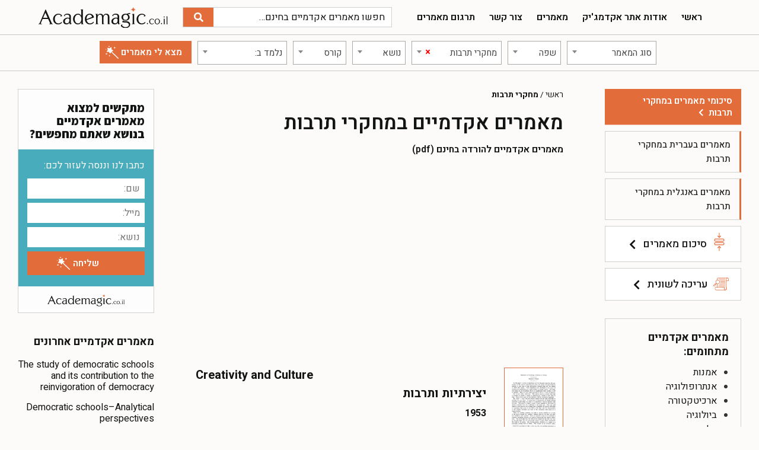

--- FILE ---
content_type: text/html; charset=UTF-8
request_url: https://academagic.co.il/field/%D7%9E%D7%97%D7%A7%D7%A8%D7%99-%D7%AA%D7%A8%D7%91%D7%95%D7%AA/
body_size: 34049
content:
<!doctype html>
<html dir="rtl" lang="he-IL">
<head>
	<meta charset="UTF-8">
	<meta name="viewport" content="width=device-width, initial-scale=1">
	<link rel="profile" href="https://gmpg.org/xfn/11">
	<meta name='robots' content='index, follow, max-image-preview:large, max-snippet:-1, max-video-preview:-1' />

	<!-- This site is optimized with the Yoast SEO plugin v21.2 - https://yoast.com/wordpress/plugins/seo/ -->
	<title>מאמרים אקדמיים  במחקרי תרבות   - Academagic.co.il - מאמרים אקדמיים בחינם</title>
	<link rel="canonical" href="https://academagic.co.il/field/מחקרי-תרבות/" />
	<meta property="og:locale" content="he_IL" />
	<meta property="og:type" content="article" />
	<meta property="og:title" content="מאמרים אקדמיים  במחקרי תרבות   - Academagic.co.il - מאמרים אקדמיים בחינם" />
	<meta property="og:url" content="https://academagic.co.il/field/מחקרי-תרבות/" />
	<meta property="og:site_name" content="אקדמג&#039;יק" />
	<meta name="twitter:card" content="summary_large_image" />
	<script type="application/ld+json" class="yoast-schema-graph">{"@context":"https://schema.org","@graph":[{"@type":"CollectionPage","@id":"https://academagic.co.il/field/%d7%9e%d7%97%d7%a7%d7%a8%d7%99-%d7%aa%d7%a8%d7%91%d7%95%d7%aa/","url":"https://academagic.co.il/field/%d7%9e%d7%97%d7%a7%d7%a8%d7%99-%d7%aa%d7%a8%d7%91%d7%95%d7%aa/","name":"ארכיון מחקרי תרבות - אקדמג&#039;יק","isPartOf":{"@id":"https://academagic.co.il/#website"},"primaryImageOfPage":{"@id":"https://academagic.co.il/field/%d7%9e%d7%97%d7%a7%d7%a8%d7%99-%d7%aa%d7%a8%d7%91%d7%95%d7%aa/#primaryimage"},"image":{"@id":"https://academagic.co.il/field/%d7%9e%d7%97%d7%a7%d7%a8%d7%99-%d7%aa%d7%a8%d7%91%d7%95%d7%aa/#primaryimage"},"thumbnailUrl":"https://academagic.co.il/wp-content/uploads/articles/2844.png","breadcrumb":{"@id":"https://academagic.co.il/field/%d7%9e%d7%97%d7%a7%d7%a8%d7%99-%d7%aa%d7%a8%d7%91%d7%95%d7%aa/#breadcrumb"},"inLanguage":"he-IL"},{"@type":"ImageObject","inLanguage":"he-IL","@id":"https://academagic.co.il/field/%d7%9e%d7%97%d7%a7%d7%a8%d7%99-%d7%aa%d7%a8%d7%91%d7%95%d7%aa/#primaryimage","url":"https://academagic.co.il/wp-content/uploads/articles/2844.png","contentUrl":"https://academagic.co.il/wp-content/uploads/articles/2844.png","width":455,"height":645},{"@type":"BreadcrumbList","@id":"https://academagic.co.il/field/%d7%9e%d7%97%d7%a7%d7%a8%d7%99-%d7%aa%d7%a8%d7%91%d7%95%d7%aa/#breadcrumb","itemListElement":[{"@type":"ListItem","position":1,"name":"ראשי","item":"https://academagic.co.il/"},{"@type":"ListItem","position":2,"name":"מחקרי תרבות"}]},{"@type":"WebSite","@id":"https://academagic.co.il/#website","url":"https://academagic.co.il/","name":"אקדמג&#039;יק","description":"מאמרים אקדמיים בחינם","publisher":{"@id":"https://academagic.co.il/#organization"},"potentialAction":[{"@type":"SearchAction","target":{"@type":"EntryPoint","urlTemplate":"https://academagic.co.il/?s={search_term_string}"},"query-input":"required name=search_term_string"}],"inLanguage":"he-IL"},{"@type":"Organization","@id":"https://academagic.co.il/#organization","name":"אקדמג&#039;יק","url":"https://academagic.co.il/","logo":{"@type":"ImageObject","inLanguage":"he-IL","@id":"https://academagic.co.il/#/schema/logo/image/","url":"https://academagic.co.il/wp-content/uploads/2022/11/Academagic-logo.svg","contentUrl":"https://academagic.co.il/wp-content/uploads/2022/11/Academagic-logo.svg","width":1000,"height":163,"caption":"אקדמג&#039;יק"},"image":{"@id":"https://academagic.co.il/#/schema/logo/image/"}}]}</script>
	<!-- / Yoast SEO plugin. -->


<link rel='dns-prefetch' href='//cdn.jsdelivr.net' />
<link rel='dns-prefetch' href='//code.jquery.com' />
<script>
window._wpemojiSettings = {"baseUrl":"https:\/\/s.w.org\/images\/core\/emoji\/14.0.0\/72x72\/","ext":".png","svgUrl":"https:\/\/s.w.org\/images\/core\/emoji\/14.0.0\/svg\/","svgExt":".svg","source":{"concatemoji":"https:\/\/academagic.co.il\/wp-includes\/js\/wp-emoji-release.min.js?ver=6.3.1"}};
/*! This file is auto-generated */
!function(i,n){var o,s,e;function c(e){try{var t={supportTests:e,timestamp:(new Date).valueOf()};sessionStorage.setItem(o,JSON.stringify(t))}catch(e){}}function p(e,t,n){e.clearRect(0,0,e.canvas.width,e.canvas.height),e.fillText(t,0,0);var t=new Uint32Array(e.getImageData(0,0,e.canvas.width,e.canvas.height).data),r=(e.clearRect(0,0,e.canvas.width,e.canvas.height),e.fillText(n,0,0),new Uint32Array(e.getImageData(0,0,e.canvas.width,e.canvas.height).data));return t.every(function(e,t){return e===r[t]})}function u(e,t,n){switch(t){case"flag":return n(e,"\ud83c\udff3\ufe0f\u200d\u26a7\ufe0f","\ud83c\udff3\ufe0f\u200b\u26a7\ufe0f")?!1:!n(e,"\ud83c\uddfa\ud83c\uddf3","\ud83c\uddfa\u200b\ud83c\uddf3")&&!n(e,"\ud83c\udff4\udb40\udc67\udb40\udc62\udb40\udc65\udb40\udc6e\udb40\udc67\udb40\udc7f","\ud83c\udff4\u200b\udb40\udc67\u200b\udb40\udc62\u200b\udb40\udc65\u200b\udb40\udc6e\u200b\udb40\udc67\u200b\udb40\udc7f");case"emoji":return!n(e,"\ud83e\udef1\ud83c\udffb\u200d\ud83e\udef2\ud83c\udfff","\ud83e\udef1\ud83c\udffb\u200b\ud83e\udef2\ud83c\udfff")}return!1}function f(e,t,n){var r="undefined"!=typeof WorkerGlobalScope&&self instanceof WorkerGlobalScope?new OffscreenCanvas(300,150):i.createElement("canvas"),a=r.getContext("2d",{willReadFrequently:!0}),o=(a.textBaseline="top",a.font="600 32px Arial",{});return e.forEach(function(e){o[e]=t(a,e,n)}),o}function t(e){var t=i.createElement("script");t.src=e,t.defer=!0,i.head.appendChild(t)}"undefined"!=typeof Promise&&(o="wpEmojiSettingsSupports",s=["flag","emoji"],n.supports={everything:!0,everythingExceptFlag:!0},e=new Promise(function(e){i.addEventListener("DOMContentLoaded",e,{once:!0})}),new Promise(function(t){var n=function(){try{var e=JSON.parse(sessionStorage.getItem(o));if("object"==typeof e&&"number"==typeof e.timestamp&&(new Date).valueOf()<e.timestamp+604800&&"object"==typeof e.supportTests)return e.supportTests}catch(e){}return null}();if(!n){if("undefined"!=typeof Worker&&"undefined"!=typeof OffscreenCanvas&&"undefined"!=typeof URL&&URL.createObjectURL&&"undefined"!=typeof Blob)try{var e="postMessage("+f.toString()+"("+[JSON.stringify(s),u.toString(),p.toString()].join(",")+"));",r=new Blob([e],{type:"text/javascript"}),a=new Worker(URL.createObjectURL(r),{name:"wpTestEmojiSupports"});return void(a.onmessage=function(e){c(n=e.data),a.terminate(),t(n)})}catch(e){}c(n=f(s,u,p))}t(n)}).then(function(e){for(var t in e)n.supports[t]=e[t],n.supports.everything=n.supports.everything&&n.supports[t],"flag"!==t&&(n.supports.everythingExceptFlag=n.supports.everythingExceptFlag&&n.supports[t]);n.supports.everythingExceptFlag=n.supports.everythingExceptFlag&&!n.supports.flag,n.DOMReady=!1,n.readyCallback=function(){n.DOMReady=!0}}).then(function(){return e}).then(function(){var e;n.supports.everything||(n.readyCallback(),(e=n.source||{}).concatemoji?t(e.concatemoji):e.wpemoji&&e.twemoji&&(t(e.twemoji),t(e.wpemoji)))}))}((window,document),window._wpemojiSettings);
</script>
<style>
img.wp-smiley,
img.emoji {
	display: inline !important;
	border: none !important;
	box-shadow: none !important;
	height: 1em !important;
	width: 1em !important;
	margin: 0 0.07em !important;
	vertical-align: -0.1em !important;
	background: none !important;
	padding: 0 !important;
}
</style>
	
<link rel='stylesheet' id='wp-block-library-rtl-css' href='https://academagic.co.il/wp-includes/css/dist/block-library/style-rtl.min.css?ver=6.3.1' media='all' />
<style id='classic-theme-styles-inline-css'>
/*! This file is auto-generated */
.wp-block-button__link{color:#fff;background-color:#32373c;border-radius:9999px;box-shadow:none;text-decoration:none;padding:calc(.667em + 2px) calc(1.333em + 2px);font-size:1.125em}.wp-block-file__button{background:#32373c;color:#fff;text-decoration:none}
</style>
<style id='global-styles-inline-css'>
body{--wp--preset--color--black: #000000;--wp--preset--color--cyan-bluish-gray: #abb8c3;--wp--preset--color--white: #ffffff;--wp--preset--color--pale-pink: #f78da7;--wp--preset--color--vivid-red: #cf2e2e;--wp--preset--color--luminous-vivid-orange: #ff6900;--wp--preset--color--luminous-vivid-amber: #fcb900;--wp--preset--color--light-green-cyan: #7bdcb5;--wp--preset--color--vivid-green-cyan: #00d084;--wp--preset--color--pale-cyan-blue: #8ed1fc;--wp--preset--color--vivid-cyan-blue: #0693e3;--wp--preset--color--vivid-purple: #9b51e0;--wp--preset--gradient--vivid-cyan-blue-to-vivid-purple: linear-gradient(135deg,rgba(6,147,227,1) 0%,rgb(155,81,224) 100%);--wp--preset--gradient--light-green-cyan-to-vivid-green-cyan: linear-gradient(135deg,rgb(122,220,180) 0%,rgb(0,208,130) 100%);--wp--preset--gradient--luminous-vivid-amber-to-luminous-vivid-orange: linear-gradient(135deg,rgba(252,185,0,1) 0%,rgba(255,105,0,1) 100%);--wp--preset--gradient--luminous-vivid-orange-to-vivid-red: linear-gradient(135deg,rgba(255,105,0,1) 0%,rgb(207,46,46) 100%);--wp--preset--gradient--very-light-gray-to-cyan-bluish-gray: linear-gradient(135deg,rgb(238,238,238) 0%,rgb(169,184,195) 100%);--wp--preset--gradient--cool-to-warm-spectrum: linear-gradient(135deg,rgb(74,234,220) 0%,rgb(151,120,209) 20%,rgb(207,42,186) 40%,rgb(238,44,130) 60%,rgb(251,105,98) 80%,rgb(254,248,76) 100%);--wp--preset--gradient--blush-light-purple: linear-gradient(135deg,rgb(255,206,236) 0%,rgb(152,150,240) 100%);--wp--preset--gradient--blush-bordeaux: linear-gradient(135deg,rgb(254,205,165) 0%,rgb(254,45,45) 50%,rgb(107,0,62) 100%);--wp--preset--gradient--luminous-dusk: linear-gradient(135deg,rgb(255,203,112) 0%,rgb(199,81,192) 50%,rgb(65,88,208) 100%);--wp--preset--gradient--pale-ocean: linear-gradient(135deg,rgb(255,245,203) 0%,rgb(182,227,212) 50%,rgb(51,167,181) 100%);--wp--preset--gradient--electric-grass: linear-gradient(135deg,rgb(202,248,128) 0%,rgb(113,206,126) 100%);--wp--preset--gradient--midnight: linear-gradient(135deg,rgb(2,3,129) 0%,rgb(40,116,252) 100%);--wp--preset--font-size--small: 13px;--wp--preset--font-size--medium: 20px;--wp--preset--font-size--large: 36px;--wp--preset--font-size--x-large: 42px;--wp--preset--spacing--20: 0.44rem;--wp--preset--spacing--30: 0.67rem;--wp--preset--spacing--40: 1rem;--wp--preset--spacing--50: 1.5rem;--wp--preset--spacing--60: 2.25rem;--wp--preset--spacing--70: 3.38rem;--wp--preset--spacing--80: 5.06rem;--wp--preset--shadow--natural: 6px 6px 9px rgba(0, 0, 0, 0.2);--wp--preset--shadow--deep: 12px 12px 50px rgba(0, 0, 0, 0.4);--wp--preset--shadow--sharp: 6px 6px 0px rgba(0, 0, 0, 0.2);--wp--preset--shadow--outlined: 6px 6px 0px -3px rgba(255, 255, 255, 1), 6px 6px rgba(0, 0, 0, 1);--wp--preset--shadow--crisp: 6px 6px 0px rgba(0, 0, 0, 1);}:where(.is-layout-flex){gap: 0.5em;}:where(.is-layout-grid){gap: 0.5em;}body .is-layout-flow > .alignleft{float: left;margin-inline-start: 0;margin-inline-end: 2em;}body .is-layout-flow > .alignright{float: right;margin-inline-start: 2em;margin-inline-end: 0;}body .is-layout-flow > .aligncenter{margin-left: auto !important;margin-right: auto !important;}body .is-layout-constrained > .alignleft{float: left;margin-inline-start: 0;margin-inline-end: 2em;}body .is-layout-constrained > .alignright{float: right;margin-inline-start: 2em;margin-inline-end: 0;}body .is-layout-constrained > .aligncenter{margin-left: auto !important;margin-right: auto !important;}body .is-layout-constrained > :where(:not(.alignleft):not(.alignright):not(.alignfull)){max-width: var(--wp--style--global--content-size);margin-left: auto !important;margin-right: auto !important;}body .is-layout-constrained > .alignwide{max-width: var(--wp--style--global--wide-size);}body .is-layout-flex{display: flex;}body .is-layout-flex{flex-wrap: wrap;align-items: center;}body .is-layout-flex > *{margin: 0;}body .is-layout-grid{display: grid;}body .is-layout-grid > *{margin: 0;}:where(.wp-block-columns.is-layout-flex){gap: 2em;}:where(.wp-block-columns.is-layout-grid){gap: 2em;}:where(.wp-block-post-template.is-layout-flex){gap: 1.25em;}:where(.wp-block-post-template.is-layout-grid){gap: 1.25em;}.has-black-color{color: var(--wp--preset--color--black) !important;}.has-cyan-bluish-gray-color{color: var(--wp--preset--color--cyan-bluish-gray) !important;}.has-white-color{color: var(--wp--preset--color--white) !important;}.has-pale-pink-color{color: var(--wp--preset--color--pale-pink) !important;}.has-vivid-red-color{color: var(--wp--preset--color--vivid-red) !important;}.has-luminous-vivid-orange-color{color: var(--wp--preset--color--luminous-vivid-orange) !important;}.has-luminous-vivid-amber-color{color: var(--wp--preset--color--luminous-vivid-amber) !important;}.has-light-green-cyan-color{color: var(--wp--preset--color--light-green-cyan) !important;}.has-vivid-green-cyan-color{color: var(--wp--preset--color--vivid-green-cyan) !important;}.has-pale-cyan-blue-color{color: var(--wp--preset--color--pale-cyan-blue) !important;}.has-vivid-cyan-blue-color{color: var(--wp--preset--color--vivid-cyan-blue) !important;}.has-vivid-purple-color{color: var(--wp--preset--color--vivid-purple) !important;}.has-black-background-color{background-color: var(--wp--preset--color--black) !important;}.has-cyan-bluish-gray-background-color{background-color: var(--wp--preset--color--cyan-bluish-gray) !important;}.has-white-background-color{background-color: var(--wp--preset--color--white) !important;}.has-pale-pink-background-color{background-color: var(--wp--preset--color--pale-pink) !important;}.has-vivid-red-background-color{background-color: var(--wp--preset--color--vivid-red) !important;}.has-luminous-vivid-orange-background-color{background-color: var(--wp--preset--color--luminous-vivid-orange) !important;}.has-luminous-vivid-amber-background-color{background-color: var(--wp--preset--color--luminous-vivid-amber) !important;}.has-light-green-cyan-background-color{background-color: var(--wp--preset--color--light-green-cyan) !important;}.has-vivid-green-cyan-background-color{background-color: var(--wp--preset--color--vivid-green-cyan) !important;}.has-pale-cyan-blue-background-color{background-color: var(--wp--preset--color--pale-cyan-blue) !important;}.has-vivid-cyan-blue-background-color{background-color: var(--wp--preset--color--vivid-cyan-blue) !important;}.has-vivid-purple-background-color{background-color: var(--wp--preset--color--vivid-purple) !important;}.has-black-border-color{border-color: var(--wp--preset--color--black) !important;}.has-cyan-bluish-gray-border-color{border-color: var(--wp--preset--color--cyan-bluish-gray) !important;}.has-white-border-color{border-color: var(--wp--preset--color--white) !important;}.has-pale-pink-border-color{border-color: var(--wp--preset--color--pale-pink) !important;}.has-vivid-red-border-color{border-color: var(--wp--preset--color--vivid-red) !important;}.has-luminous-vivid-orange-border-color{border-color: var(--wp--preset--color--luminous-vivid-orange) !important;}.has-luminous-vivid-amber-border-color{border-color: var(--wp--preset--color--luminous-vivid-amber) !important;}.has-light-green-cyan-border-color{border-color: var(--wp--preset--color--light-green-cyan) !important;}.has-vivid-green-cyan-border-color{border-color: var(--wp--preset--color--vivid-green-cyan) !important;}.has-pale-cyan-blue-border-color{border-color: var(--wp--preset--color--pale-cyan-blue) !important;}.has-vivid-cyan-blue-border-color{border-color: var(--wp--preset--color--vivid-cyan-blue) !important;}.has-vivid-purple-border-color{border-color: var(--wp--preset--color--vivid-purple) !important;}.has-vivid-cyan-blue-to-vivid-purple-gradient-background{background: var(--wp--preset--gradient--vivid-cyan-blue-to-vivid-purple) !important;}.has-light-green-cyan-to-vivid-green-cyan-gradient-background{background: var(--wp--preset--gradient--light-green-cyan-to-vivid-green-cyan) !important;}.has-luminous-vivid-amber-to-luminous-vivid-orange-gradient-background{background: var(--wp--preset--gradient--luminous-vivid-amber-to-luminous-vivid-orange) !important;}.has-luminous-vivid-orange-to-vivid-red-gradient-background{background: var(--wp--preset--gradient--luminous-vivid-orange-to-vivid-red) !important;}.has-very-light-gray-to-cyan-bluish-gray-gradient-background{background: var(--wp--preset--gradient--very-light-gray-to-cyan-bluish-gray) !important;}.has-cool-to-warm-spectrum-gradient-background{background: var(--wp--preset--gradient--cool-to-warm-spectrum) !important;}.has-blush-light-purple-gradient-background{background: var(--wp--preset--gradient--blush-light-purple) !important;}.has-blush-bordeaux-gradient-background{background: var(--wp--preset--gradient--blush-bordeaux) !important;}.has-luminous-dusk-gradient-background{background: var(--wp--preset--gradient--luminous-dusk) !important;}.has-pale-ocean-gradient-background{background: var(--wp--preset--gradient--pale-ocean) !important;}.has-electric-grass-gradient-background{background: var(--wp--preset--gradient--electric-grass) !important;}.has-midnight-gradient-background{background: var(--wp--preset--gradient--midnight) !important;}.has-small-font-size{font-size: var(--wp--preset--font-size--small) !important;}.has-medium-font-size{font-size: var(--wp--preset--font-size--medium) !important;}.has-large-font-size{font-size: var(--wp--preset--font-size--large) !important;}.has-x-large-font-size{font-size: var(--wp--preset--font-size--x-large) !important;}
.wp-block-navigation a:where(:not(.wp-element-button)){color: inherit;}
:where(.wp-block-post-template.is-layout-flex){gap: 1.25em;}:where(.wp-block-post-template.is-layout-grid){gap: 1.25em;}
:where(.wp-block-columns.is-layout-flex){gap: 2em;}:where(.wp-block-columns.is-layout-grid){gap: 2em;}
.wp-block-pullquote{font-size: 1.5em;line-height: 1.6;}
</style>
<link rel='stylesheet' id='select2_style-css' href='https://cdn.jsdelivr.net/npm/select2@4.1.0-rc.0/dist/css/select2.min.css?ver=6.3.1' media='all' />
<link rel='stylesheet' id='jquery_ui_style-css' href='https://code.jquery.com/ui/1.13.0/themes/smoothness/jquery-ui.css?ver=6.3.1' media='all' />
<link rel='stylesheet' id='scm_ecc_style-css' href='https://academagic.co.il/wp-content/plugins/ashbar-academagic/style.css?ver=6.3.1' media='all' />
<link rel='stylesheet' id='contact-form-7-css' href='https://academagic.co.il/wp-content/plugins/contact-form-7/includes/css/styles.css?ver=5.8' media='all' />
<link rel='stylesheet' id='contact-form-7-rtl-css' href='https://academagic.co.il/wp-content/plugins/contact-form-7/includes/css/styles-rtl.css?ver=5.8' media='all' />
<link rel='stylesheet' id='hello-elementor-css' href='https://academagic.co.il/wp-content/themes/hello-elementor/style.min.css?ver=2.8.1' media='all' />
<link rel='stylesheet' id='hello-elementor-theme-style-css' href='https://academagic.co.il/wp-content/themes/hello-elementor/theme.min.css?ver=2.8.1' media='all' />
<link rel='stylesheet' id='elementor-frontend-css' href='https://academagic.co.il/wp-content/plugins/elementor/assets/css/frontend-lite-rtl.min.css?ver=3.16.4' media='all' />
<link rel='stylesheet' id='elementor-post-25-css' href='https://academagic.co.il/wp-content/uploads/elementor/css/post-25.css?ver=1695393550' media='all' />
<link rel='stylesheet' id='elementor-icons-css' href='https://academagic.co.il/wp-content/plugins/elementor/assets/lib/eicons/css/elementor-icons.min.css?ver=5.23.0' media='all' />
<link rel='stylesheet' id='swiper-css' href='https://academagic.co.il/wp-content/plugins/elementor/assets/lib/swiper/css/swiper.min.css?ver=5.3.6' media='all' />
<link rel='stylesheet' id='elementor-pro-css' href='https://academagic.co.il/wp-content/plugins/elementor-pro/assets/css/frontend-lite-rtl.min.css?ver=3.8.2' media='all' />
<link rel='stylesheet' id='elementor-global-css' href='https://academagic.co.il/wp-content/uploads/elementor/css/global.css?ver=1695393550' media='all' />
<link rel='stylesheet' id='elementor-post-38-css' href='https://academagic.co.il/wp-content/uploads/elementor/css/post-38.css?ver=1695393550' media='all' />
<link rel='stylesheet' id='elementor-post-76-css' href='https://academagic.co.il/wp-content/uploads/elementor/css/post-76.css?ver=1711714674' media='all' />
<link rel='stylesheet' id='elementor-post-177-css' href='https://academagic.co.il/wp-content/uploads/elementor/css/post-177.css?ver=1748866478' media='all' />
<link rel='stylesheet' id='hello-elementor-child-style-css' href='https://academagic.co.il/wp-content/themes/hello-theme-child-master/style.css?ver=1.0.0' media='all' />
<link rel='stylesheet' id='google-fonts-1-css' href='https://fonts.googleapis.com/css?family=Heebo%3A100%2C100italic%2C200%2C200italic%2C300%2C300italic%2C400%2C400italic%2C500%2C500italic%2C600%2C600italic%2C700%2C700italic%2C800%2C800italic%2C900%2C900italic&#038;display=swap&#038;subset=hebrew&#038;ver=6.3.1' media='all' />
<link rel='stylesheet' id='elementor-icons-shared-0-css' href='https://academagic.co.il/wp-content/plugins/elementor/assets/lib/font-awesome/css/fontawesome.min.css?ver=5.15.3' media='all' />
<link rel='stylesheet' id='elementor-icons-fa-solid-css' href='https://academagic.co.il/wp-content/plugins/elementor/assets/lib/font-awesome/css/solid.min.css?ver=5.15.3' media='all' />
<link rel='stylesheet' id='elementor-icons-fa-brands-css' href='https://academagic.co.il/wp-content/plugins/elementor/assets/lib/font-awesome/css/brands.min.css?ver=5.15.3' media='all' />
<link rel="preconnect" href="https://fonts.gstatic.com/" crossorigin><script src='https://academagic.co.il/wp-includes/js/jquery/jquery.min.js?ver=3.7.0' id='jquery-core-js'></script>
<script src='https://academagic.co.il/wp-includes/js/jquery/jquery-migrate.min.js?ver=3.4.1' id='jquery-migrate-js'></script>
<meta name="generator" content="Elementor 3.16.4; features: e_dom_optimization, e_optimized_assets_loading, e_optimized_css_loading, additional_custom_breakpoints; settings: css_print_method-external, google_font-enabled, font_display-swap">
<script async src="https://pagead2.googlesyndication.com/pagead/js/adsbygoogle.js?client=ca-pub-5201442676063759"
     crossorigin="anonymous"></script><link rel="icon" href="https://academagic.co.il/wp-content/uploads/2022/12/cropped-fav-32x32.png" sizes="32x32" />
<link rel="icon" href="https://academagic.co.il/wp-content/uploads/2022/12/cropped-fav-192x192.png" sizes="192x192" />
<link rel="apple-touch-icon" href="https://academagic.co.il/wp-content/uploads/2022/12/cropped-fav-180x180.png" />
<meta name="msapplication-TileImage" content="https://academagic.co.il/wp-content/uploads/2022/12/cropped-fav-270x270.png" />
		<style id="wp-custom-css">
			/* Filter Articles */

#archive_filter_title{
	padding: 0;
	margin: 0;
	line-height: 1;
	font-size: 2.5rem;
	text-align: center;
  color: var( --e-global-color-primary );
  font-family: var( --e-global-typography-primary-font-family ), Sans-serif;
  font-weight: var( --e-global-typography-primary-font-weight );
}
.lang_link_container {
    margin: 0 0 10px 0!important;
    background: transparent!important;
    padding: 10px 15px!important;
    border: 1px solid #D0D1D1!important;
	    border-right: 3px solid #E36C3B!important;
}
.lang_link_container a {
    color: #222!important;
    font-weight: 500!important;
    font-size: 15px!important;
}
.filter_articles{border:1px #cdcdcd dashed;padding:10px;}
.filter_articles_form{}
.filter_articles_title{font-size:24px;}
.fltr_select{width:fit-content;min-width:100px;max-width:13%;display:inline;margin:0 2px;padding:6px 4px}
.select2-dropdown, .select2-results, .select2-results__options{width:200px !important;}
.fltr_submit{width:fit-content;display:inline;}
.debug_div{border:1px pink dashed;padding:10px;margin:15px 0;text-align:left;direction:ltr;}


.ltr_text{text-align:left;direction:ltr;}
.am_button {
background-color: #39B54A;
    border-radius: 28px;
    border: 0;
    display: inline-block;
    cursor: pointer;
    color: #ffffff;
    font-family: "Assistant", sans-serif;
    font-weight: 700;
    font-size: 17px;
    padding: 16px 31px;
    text-decoration: none;
    text-shadow: 0px 1px 0px #2f6627;
	transition: all 200ms ease-in;
}
.am_button:hover {
	background-color:#E36C3B;
	color:#fff
}
.am_button:active {
	position:relative;
	top:1px;
}
.sicum_type_div{}
.greenprice{color:#E36C3B}

.article_promo_row{
	border:1px #ededed solid;
	margin:10px;
	padding:10px;
}
.article_thumb{
	float:left;
	padding-right:10px;
	width:150px;
}
.article_title{}
.article_title_transl{}
.article_data_row{}
.article_key{}
.article_value{font-weight:bold;}
.article_view_btn{text-align:left;}
.article_view_link {
	box-shadow:inset 0px 1px 0px 0px #9acc85;
	background:linear-gradient(to bottom, #74ad5a 5%, #68a54b 100%);
	background-color:#74ad5a;
	border:1px solid #3b6e22;
	display:inline-block;
	cursor:pointer;
	color:#ffffff;
	font-family:Arial;
	font-size:13px;
	font-weight:bold;
	padding:6px 12px;
	text-decoration:none;
}
.article_view_link:hover {
	background:linear-gradient(to bottom, #68a54b 5%, #74ad5a 100%);
	background-color:#68a54b;
}
.article_view_link:active {
	position:relative;
	top:1px;
}
.conf-row{margin:10px;}
.conf-row-label{font-weight:bold;}
.conf-row-val{}
 #orderSteps {
    display: flex;
    padding: 5px 0;
    margin-bottom: 5px;
}
.orderStep {
    width: calc(33.333% - 10px)!important;
    text-align: right;
    margin-left: 10px;
    border-bottom: 2px solid #F2F1F0;
    padding-bottom: 5px;
}
#orderStep3 {
    margin-left:0;
    width: 33.333%!important;
}
.orderStep.currentStep,
.orderStep.previousStep {
    color: #4faa1e;
    border-color: #4faa1e;
    font-weight:700;
}
#institue_list .elementor-post-info__terms-list{
	margin-right: -4px;
}

/* Steffi */
#pojo-a11y-toolbar .pojo-a11y-toolbar-toggle a {
    zoom: .7;
}
@media (max-width: 767px) {
	#pojo-a11y-toolbar .pojo-a11y-toolbar-toggle a {
    zoom: .6;
}
}
.article_promo_row {
    border: 0!important;
    border-top: 1px solid #CFCFCF!important;
    margin: 30px 0!important;
    padding: 40px 0 0 0!important;
}
.article_promo_row a {
    overflow:hidden;
}
.article_promo_row:first-child {
    margin-top:0!important;
	border:0!important;
	padding-top:20px!important
}

.article_thumb {
    float: right!important;
    padding-right: 0!important;
    width: 100px!important;
    margin-left: 30px;
    border: 1px solid #E36C3B!important;
    background: #fff;
    padding: 10px 0;
    margin-bottom:30px;
    display:table;
	transition: all 200ms ease-in;
}
.article_thumb:hover {
	border-color: #111!important
}
@media (max-width: 767px) { 
   .article_thumb {
       width: 60px!important; 
		 margin-left:15px
   }
}
.article_title a, .article_title_transl a {
    color: #131414;
    font-size:20px;
    font-weight:700;
    line-height:1!important;
}
.article_title a:hover, .article_title_transl a:hover {
	color:#E36C3B
}
.article_promo_row h4, .article_promo_row h5 {
    margin:0 0 10px;
	    line-height: 1;
}
.article_data_row {
    color: #131414;
	    margin: 0.7rem 0;
}
.article_view_link {
    padding:0!important;
    background: transparent!important;
    border:0!important;   
    color:#E36C3B!important;
    font-size:16px !important;
    transition: all 200ms ease-in;
}
.article_view_link:hover {
    color:#131414!important;
}
.article_view_link:after {
    content: "←";
    padding-right: 6px;
} 
.select2-container--default[dir="rtl"] .select2-selection--single .select2-selection__clear {
    margin-top: -2px;
    color: red;
}
.field_widget a, .example_widget a, .wpcf7, .article_title a, .article_title_transl a, .article_view_link, .article_promo_row, .elementor-shortcode {
	font-family: "Heebo", sans-serif!important;
}
.wpcf7 form .wpcf7-response-output {
    color: #111;
}
.wpcf7-spinner {
    position: absolute;
	bottom:-10px;
	left:10px
}
.nav-links {
	margin-bottom:30px
}
.nav-links .page-numbers {
    border: 1px solid #CFCFCF;
    display: inline-block;
    width: 36px;
    height: 36px;
    line-height: 34px;
}
.nav-links span.page-numbers, .nav-links a.page-numbers, .nav-links a.next.page-numbers {
	color:#131414;
	background:#fff;
	transition: all 200ms ease-in;
}
.nav-links a.page-numbers:hover {
	background: #E36C3B;
	color: #fff
}
.nav-links span.page-numbers.current {
	background: #131414;
	color:#fff
}
 body:not(.elementor-editor-active) .elementor-menu-anchor:before, h2[id]:before, h3[id]:before, h4[id]:before, h5[id]:before  {
   content: "";
   display: block;
   height: 118px; 
   margin: -118px 0 0; 
   visibility: hidden;
   pointer-events: none;
 }
/* order form */
#order_form_inner_div *, #sicum_payment_form {
	font-family: "Heebo", sans-serif!important;
}
@media (min-width: 768px) { 
#order_form_div .elementor-col-50:first-child {
	width:40%!important
}
#order_form_div .elementor-col-50:nth-child(2) {
	width:60%!important
}
}
.sicum_supply_container, .sicum_type_container,
#sicum_expedite_container label, .buyformlabel {
	font-weight:600;
	line-height: 1.6;
}
/* Tzahi : Start */
.sicum_type_title{width:30%;margin:0;display:inline-table;}
.sicum_type_options{width:68%;margin:0;display:inline-table;}

/* Tzahi : End */
#sicum_supply, .sicum_type_div {
	font-weight:400
}
.buyformlabel[for="CustomerName"] {
	    margin: 10px 0 4px;
}
#order_form_inner_div [type=radio] {
    margin: 0 0 0 4px;
}
#order_form_inner_div [type=checkbox] {
	margin-left:2px
}
#sicum_payment_form .form-help {
	display: inline-block;
    line-height: 1.1;
    margin: 5px 0;
	font-size:14px
}
#sicum_payment_form label[for="Terms"] {
	margin: 20px 0 20px 0!important;
	display:block
}
#sicum_payment_form label[for="Terms"] a {
	color:#131414;
	text-decoration:underline;
	text-underline-offset: 3px
}
#sicum_payment_form label[for="Terms"] a:hover {
	color:#E36C3B;
}

#sicum_payment_form input[type=email], #sicum_payment_form input[type=tel], #sicum_payment_form input[type=text] {
    border: 1px solid #D0D1D1;
    border-radius: 0;
    padding: 0.3rem 1rem;
}
#submitform_bit {
	background-color: #2E9497 !important;
    background-image: url(https://sicumim.co.il/wp-content/uploads/2021/03/Bit-logo-no-bg-20.png) !important;
    background-position: 10px !important;
    background-repeat: no-repeat !important;
	    margin-right: 0!important;
}

.buybutton.textrt {
	text-align:left
}
.buybutton.textrt .fas.fa-times.open_bit {
	margin: 0 5px!important
}
#sicum_payment_form {
    margin-top: 18px;
}
#sicum_expedite_container {
	margin:6px 0
}

#top {
	    padding-top: 140px!important;
    margin-top: -120px!important;
}

td.sicum_type {flex:none !important;display:unset !important;}
.sicum_type_div{
	display:block !important; 
	width:fit-content;
	white-space:nowrap;
	margin-left:20px !important;
}

.column1 {width: 45%; float: right;}
.column2 {width: 55%; float: right;display:initial;
padding: 0 0 30px 30px;}
.column-full{width: 100%; float: unset;}
.columns-row:after {
  content: "";
  display: table;
  clear: both;
}
.column2-hide {display:none;}


/* File Upload Table */
#UseyourDrive .button, #UseyourDrive .button:focus, #UseyourDrive .button:hover, .UseyourDrive .button, .UseyourDrive .button:focus, .UseyourDrive .button:hover {
    background: #E36C3B!important;
}
.UseyourDrive.upload {
	font-family: "Heebo", sans-serif;
    color: #282F3A!important;
}
#UseyourDrive .fileupload-header {
  text-align: center;
	background-color: #F5F4F2!important;
  border: 2px dashed #E36C3B!important;
	padding: 40px!important;
	flex-wrap: wrap!important;
	justify-content: center;
}
#UseyourDrive .fileupload-header-title {
    flex: auto;
    width: 100%;
	  margin-bottom: 20px;
}
#UseyourDrive .fileupload-header-text-title {
    color: #7d7f91;
    font-weight: 600;
	padding-top:15px;
	font-family: "Assistant", sans-serif
}
#UseyourDrive .button.fileupload-requirement {
    background: #fff!important;
}
#UseyourDrive .fileupload-header-button {
    display: flex;
    flex: 0;
    margin-left: 0;
    justify-content: center;
    width: 45px;
    margin: 0 7px 20px 7px;
}
#UseyourDrive .fileupload-add-button, #UseyourDrive .fileupload-requirements-button {
    border-radius: 50%!important;
    width: 45px!important;
    height: 45px!important;
}
#UseyourDrive .fileupload-requirements-button {
	background:#fff!important
}
#UseyourDrive .fileupload-table-row.-upload-failed {
    opacity: .9;
}
#UseyourDrive .fileupload-table-cell {
    font-size: 14px!important;
	justify-content: flex-start!important;
	padding-left:10px!important
}
#UseyourDrive th.fileupload-table-cell:first-child,
#UseyourDrive td.fileupload-table-cell:first-child {
	min-width:28%!important;
	max-width:28%!important;
	width:28%!important;
}
#UseyourDrive th.fileupload-table-cell:first-child {
	padding-right:20px
}
#UseyourDrive th.fileupload-table-cell:nth-child(2),
#UseyourDrive td.fileupload-table-cell:nth-child(2) {
	min-width:31%!important;
	max-width:31%!important;
	width:31%!important;
	padding: 10px 0 10px 10px!important;
}
#UseyourDrive th.fileupload-table-cell:nth-child(3), 
#UseyourDrive td.fileupload-table-cell:nth-child(3) {
	min-width:10%!important;
	max-width:10%!important;
	width:10%!important;
	justify-content: center!important;
}

#UseyourDrive th.fileupload-table-cell:nth-child(4), 
#UseyourDrive td.fileupload-table-cell:nth-child(4) {
	min-width:6%!important;
	max-width:6%!important;
	width:6%!important;
	justify-content: center!important;
}
#UseyourDrive th.fileupload-table-cell:nth-child(5),
#UseyourDrive td.fileupload-table-cell:nth-child(5){
	min-width:13%!important;
	max-width:13%!important;
	width:13%!important;
	justify-content: center!important;
}
#UseyourDrive input[type="radio"] {
	margin-left:4px!important
}
#UseyourDrive .fileupload-table-cell-icon {
    margin-left: 6px!important
}
#UseyourDrive .fileupload-table-text-title {
    line-height: 1important
}
#UseyourDrive .fileupload-table-row, table tbody>tr td, table tbody>tr:nth-child(odd)>td, table tbody>tr:nth-child(odd)>th {
	 background-color: #fff!important;
}
table tbody tr:hover>td, table tbody tr:hover>th {
      background-color: #FAFAFA!important;
}
.fileupload-table-body .fileupload-table-row {
	-webkit-box-shadow: 0 0 0 1px rgba(0,0,0,.1);
box-shadow: 0 0 0 1px rgba(0,0,0,.1);
}

#total_price {
	font-weight:600
}
#ashbar_payment_form {
	font-family: "Heebo", sans-serif
}
.form-help {
	font-size:14px;
	line-height: 1.1;
    display: inline-block;
}
a {
    color: #E36C3B;
}
.buybutton.textrt i:before {
	content: "x"
}
.orderStep {
    width: calc(33.333% - 10px)!important;
    text-align: center;
}
.orderStep.currentStep {
    color: #E36C3B;
    border-color: #E36C3B;
    font-weight: 700;
}
#ashbar_payment_form label[for="Terms"] {
	margin-top:15px;
	position:relative;
	margin-bottom:20px
}
#ashbar_payment_form label.error {
	  font-size: 14px;
    color: red;
    font-weight: 500;
}
#ashbar_payment_form label[for="Terms"].error {
	position: absolute;
    right: 0;
    padding-top: 3px;
}
.ui-widget-overlay {
    background: transparent;
}
.ui-widget.ui-widget-content {
    font-family: "Heebo", sans-serif;
}
.ui-widget-header {
    background: #E36C3B;
    color: #fff;
    font-weight: 500;
    border: 0;
}
.ui-dialog .ui-dialog-titlebar-close {
    position: absolute;
    left: 0.5em;
    right: auto;
    background: #fff;
    border: 0;
    border-radius: 50%;
}
.ui-dialog .ui-dialog-title {
	float: right;
}
.ui-dialog .ui-dialog-buttonpane {
	display:none
}
#order_app_iframe_div {
	margin-top:30px
}
.page-id-1584 h1 {
    margin: 30px 0 10px 0;
    font-family: "Heebo", Sans-serif;
    font-size: 34px;
    font-weight: 700;
    color: #131414;
}

#UseyourDrive .fileupload-box{
	max-height:unset !important;
}
#UseyourDrive .fileupload-list{
	overflow-y:visible !important;
}
.sicum_type_price_recommend{
	font-size:80%;
}

.sicumim_link_container {
    padding: 10px 15px;
    line-height: 1.25;
        border-bottom: 1px solid #fcfbf98a;
}
.sicumim_link_container a {
	font-size: 15px;
}
#search_sicumim {
	display:flex;
justify-content: center;
}
#search_sicumim a {
	background: #E36C3B;
    color: #fff;
    padding: 8px 16px;
	transition: all 200ms ease-in;
	    display: inline-block;
	text-align:center
}
#search_sicumim a:hover {
	background: #131414
}

.pagination {
	margin:auto;
	text-align:center;
	font-size:18px;
	font-weight:bold;
}
.pagination a.page-numbers{
	font-size:18px;
	font-weight:normal;
}
.ads_container {
	margin-top:40px;
	border-top:1px solid #ccc;
	padding-top:20px;
}


/* Responsive for mobile */
#UseyourDrive td.fileupload-table-cell:first-child{ flex: 1 1 100%; }
#UseyourDrive td.fileupload-table-cell:nth-child(2){ flex: 1 0 auto; }    
#UseyourDrive td.fileupload-table-cell:nth-child(3){ flex: 1 0 auto; }
#UseyourDrive td.fileupload-table-cell:nth-child(4){ flex: 1 0 auto; }
#UseyourDrive td.fileupload-table-cell:nth-child(5){ flex: 1 0 auto; }
#UseyourDrive td.fileupload-table-cell:nth-child(6){ flex: 1 0 60px; }
#UseyourDrive td.fileupload-table-cell:nth-child(7){ flex: 1 0 80px; }
.divresp_sicum_help{display:none;}
.divresp_sicum_help_expedite{display:none;}
@media (min-width: 480px) and (max-width: 1024px) {
	#UseyourDrive td.fileupload-table-cell:nth-child(2){ display:block !important; min-width:18% !important; }   
    .sicum_type {
        display:block !important;
    }
    .sicum_type_div{
        float: right;
        width: min-content;
        white-space: nowrap;
        padding:2px 0 !important; 
    }
    .sicum_expedite{
        padding:0 !important;
    }
	#UseyourDrive th.fileupload-table-cell:nth-child(5){ min-width:25% !important; }
	#UseyourDrive td.fileupload-table-cell:nth-child(5){ min-width:25% !important; }
}
@media (max-width: 480px) {
    .divresp_sicum_help{display:block;padding:10px !important;}
    .divresp_sicum_help_expedite{display:inline-block;}
    label.divresp_sicum_help_expedite{font-weight:bold;margin-right: 8px;}
    #UseyourDrive .fileupload-table-row {
        display: block !important;
        margin-bottom: 15px;
    }
    #UseyourDrive .fileupload-table-row:hover{ background-color:#fff !important; }  
    #UseyourDrive .fileupload-table-row td:hover, .fileupload-table td:hover{ background-color:#fff !important; }
    #UseyourDrive .fileupload-table-row-template {display: none !important;}
    #UseyourDrive .fileupload-table-cell {
        justify-content: start !important;
        padding: 15px !important;        
    }
    #UseyourDrive td.fileupload-table-cell:first-child{ max-width:unset !important; width: 100% !important;display: inline-block;}
    #UseyourDrive td.fileupload-table-cell:nth-child(2){ max-width:unset !important; width: 100% !important; display: block !important ;background-color: aliceblue !important; padding: 10px !important; }    
    #UseyourDrive td.fileupload-table-cell:nth-child(3){ max-width:unset !important; width: 100% !important;background-color: aliceblue !important;padding-left: 60% !important;}
    #UseyourDrive td.fileupload-table-cell:nth-child(4){ max-width:unset !important; width: 20% !important;display: inline-table; margin: 10px;}
    #UseyourDrive td.fileupload-table-cell:nth-child(5){ max-width:unset !important; width: 47% !important;display: inline-table; margin: 10px;}
    .fileupload-table-cell-result{ max-width:unset !important; width: 19% !important;display: inline-table !important;}
    .fileupload-table-cell-action, .fileupload-table-cell-progress{ max-width:unset !important; width: unset !important;}
    .fileupload-table-cell-icon, .fileupload-table-cell-content {
        float: right;
    }
    .sicum_type_div{
        float: right;
        width: min-content;
        white-space: nowrap;
    }

  .fileupload-table thead {
    display: none;
  }
  .fileupload-table td {
    position: relative;
  }
  .fileupload-table td::before {
    content: attr(data-label);
    position: relative;
    right: 0;
    width: 100%;
    font-weight: bold;
    display: inline-block;
  }
  #UseyourDrive td.fileupload-table-cell:nth-child(3)::before{content: unset;width:0%;display: none;}
}

@media (max-width: 767px) {
#UseyourDrive td.fileupload-table-cell:nth-child(7) {
    position: absolute;
}
.column1 {width: 100%; float: none;}
.column2 {display:none;}
	.sicum_type_title {
    width: 25%;
    vertical-align: top;
}
}

.p4q-order_form_iframe_div{
	max-width:600px;
	margin:auto;
}
#pay4quotation label.p4q_long_Label {
	vertical-align:initial;
}
.p4q-buybutton {
	text-align: left;
  padding: 20px 0;
}		</style>
		</head>
<body class="rtl archive tax-field term-1168 wp-custom-logo elementor-default elementor-template-full-width elementor-kit-25 elementor-page-177">


<a class="skip-link screen-reader-text" href="#content">דלג לתוכן</a>

		<div data-elementor-type="header" data-elementor-id="38" class="elementor elementor-38 elementor-location-header">
								<section class="elementor-section elementor-top-section elementor-element elementor-element-d2aa3c4 elementor-section-full_width elementor-section-content-middle elementor-section-height-default elementor-section-height-default" data-id="d2aa3c4" data-element_type="section" data-settings="{&quot;background_background&quot;:&quot;classic&quot;}">
						<div class="elementor-container elementor-column-gap-default">
					<div class="elementor-column elementor-col-100 elementor-top-column elementor-element elementor-element-248ceb6" data-id="248ceb6" data-element_type="column">
			<div class="elementor-widget-wrap elementor-element-populated">
								<section class="elementor-section elementor-inner-section elementor-element elementor-element-48c6294 elementor-section-full_width elementor-section-content-middle elementor-section-height-min-height elementor-section-height-default" data-id="48c6294" data-element_type="section" data-settings="{&quot;background_background&quot;:&quot;classic&quot;,&quot;sticky&quot;:&quot;top&quot;,&quot;sticky_on&quot;:[&quot;desktop&quot;,&quot;tablet&quot;,&quot;mobile&quot;],&quot;sticky_offset&quot;:0,&quot;sticky_effects_offset&quot;:0}">
						<div class="elementor-container elementor-column-gap-default">
					<div class="elementor-column elementor-col-50 elementor-inner-column elementor-element elementor-element-d7c0871" data-id="d7c0871" data-element_type="column">
			<div class="elementor-widget-wrap elementor-element-populated">
								<div class="elementor-element elementor-element-bd9c652 elementor-widget__width-auto elementor-nav-menu--stretch elementor-nav-menu--dropdown-tablet elementor-nav-menu__text-align-aside elementor-nav-menu--toggle elementor-nav-menu--burger elementor-widget elementor-widget-nav-menu" data-id="bd9c652" data-element_type="widget" data-settings="{&quot;full_width&quot;:&quot;stretch&quot;,&quot;layout&quot;:&quot;horizontal&quot;,&quot;submenu_icon&quot;:{&quot;value&quot;:&quot;&lt;i class=\&quot;fas fa-caret-down\&quot;&gt;&lt;\/i&gt;&quot;,&quot;library&quot;:&quot;fa-solid&quot;},&quot;toggle&quot;:&quot;burger&quot;}" data-widget_type="nav-menu.default">
				<div class="elementor-widget-container">
			<link rel="stylesheet" href="https://academagic.co.il/wp-content/plugins/elementor-pro/assets/css/widget-nav-menu-rtl.min.css">			<nav migration_allowed="1" migrated="0" class="elementor-nav-menu--main elementor-nav-menu__container elementor-nav-menu--layout-horizontal e--pointer-none">
				<ul id="menu-1-bd9c652" class="elementor-nav-menu"><li class="menu-item menu-item-type-custom menu-item-object-custom menu-item-home menu-item-41"><a href="https://academagic.co.il/" class="elementor-item">ראשי</a></li>
<li class="menu-item menu-item-type-post_type menu-item-object-page menu-item-504"><a href="https://academagic.co.il/about/" class="elementor-item">אודות אתר אקדמג'יק</a></li>
<li class="menu-item menu-item-type-post_type menu-item-object-page current_page_parent menu-item-534"><a href="https://academagic.co.il/%d7%9e%d7%90%d7%9e%d7%a8%d7%99%d7%9d/" class="elementor-item">מאמרים</a></li>
<li class="menu-item menu-item-type-post_type menu-item-object-page menu-item-535"><a href="https://academagic.co.il/%d7%a6%d7%95%d7%a8-%d7%a7%d7%a9%d7%a8/" class="elementor-item">צור קשר</a></li>
<li class="menu-item menu-item-type-post_type menu-item-object-page menu-item-1699"><a href="https://academagic.co.il/%d7%aa%d7%a8%d7%92%d7%95%d7%9d-%d7%9e%d7%90%d7%9e%d7%a8%d7%99%d7%9d-%d7%90%d7%a7%d7%93%d7%9e%d7%99%d7%99%d7%9d/" class="elementor-item">תרגום מאמרים</a></li>
</ul>			</nav>
					<div class="elementor-menu-toggle" role="button" tabindex="0" aria-label="כפתור פתיחת תפריט" aria-expanded="false">
			<i aria-hidden="true" role="presentation" class="elementor-menu-toggle__icon--open eicon-menu-bar"></i><i aria-hidden="true" role="presentation" class="elementor-menu-toggle__icon--close eicon-close"></i>			<span class="elementor-screen-only">תפריט</span>
		</div>
			<nav class="elementor-nav-menu--dropdown elementor-nav-menu__container" aria-hidden="true">
				<ul id="menu-2-bd9c652" class="elementor-nav-menu"><li class="menu-item menu-item-type-custom menu-item-object-custom menu-item-home menu-item-41"><a href="https://academagic.co.il/" class="elementor-item" tabindex="-1">ראשי</a></li>
<li class="menu-item menu-item-type-post_type menu-item-object-page menu-item-504"><a href="https://academagic.co.il/about/" class="elementor-item" tabindex="-1">אודות אתר אקדמג'יק</a></li>
<li class="menu-item menu-item-type-post_type menu-item-object-page current_page_parent menu-item-534"><a href="https://academagic.co.il/%d7%9e%d7%90%d7%9e%d7%a8%d7%99%d7%9d/" class="elementor-item" tabindex="-1">מאמרים</a></li>
<li class="menu-item menu-item-type-post_type menu-item-object-page menu-item-535"><a href="https://academagic.co.il/%d7%a6%d7%95%d7%a8-%d7%a7%d7%a9%d7%a8/" class="elementor-item" tabindex="-1">צור קשר</a></li>
<li class="menu-item menu-item-type-post_type menu-item-object-page menu-item-1699"><a href="https://academagic.co.il/%d7%aa%d7%a8%d7%92%d7%95%d7%9d-%d7%9e%d7%90%d7%9e%d7%a8%d7%99%d7%9d-%d7%90%d7%a7%d7%93%d7%9e%d7%99%d7%99%d7%9d/" class="elementor-item" tabindex="-1">תרגום מאמרים</a></li>
</ul>			</nav>
				</div>
				</div>
				<div class="elementor-element elementor-element-64926a6 elementor-widget__width-auto elementor-hidden-mobile elementor-search-form--skin-classic elementor-search-form--button-type-icon elementor-search-form--icon-search elementor-widget elementor-widget-search-form" data-id="64926a6" data-element_type="widget" id="search_form" data-settings="{&quot;skin&quot;:&quot;classic&quot;}" data-widget_type="search-form.default">
				<div class="elementor-widget-container">
			<link rel="stylesheet" href="https://academagic.co.il/wp-content/plugins/elementor-pro/assets/css/widget-theme-elements-rtl.min.css">		<form class="elementor-search-form" role="search" action="https://academagic.co.il" method="get">
									<div class="elementor-search-form__container">
								<input placeholder="חפשו מאמרים אקדמיים בחינם…" class="elementor-search-form__input" type="search" name="s" title="חיפוש" value="">
													<button class="elementor-search-form__submit" type="submit" title="חיפוש" aria-label="חיפוש">
													<i aria-hidden="true" class="fas fa-search"></i>							<span class="elementor-screen-only">חיפוש</span>
											</button>
											</div>
		</form>
				</div>
				</div>
				<div class="elementor-element elementor-element-cf24ee0 elementor-search-form--skin-full_screen elementor-widget__width-auto elementor-hidden-desktop elementor-hidden-tablet elementor-widget elementor-widget-search-form" data-id="cf24ee0" data-element_type="widget" data-settings="{&quot;skin&quot;:&quot;full_screen&quot;}" data-widget_type="search-form.default">
				<div class="elementor-widget-container">
					<form class="elementor-search-form" role="search" action="https://academagic.co.il" method="get">
									<div class="elementor-search-form__toggle">
				<i aria-hidden="true" class="fas fa-search"></i>				<span class="elementor-screen-only">חיפוש</span>
			</div>
						<div class="elementor-search-form__container">
								<input placeholder="חפשו מאמרים אקדמיים בחינם…" class="elementor-search-form__input" type="search" name="s" title="חיפוש" value="">
																<div class="dialog-lightbox-close-button dialog-close-button">
					<i aria-hidden="true" class="eicon-close"></i>					<span class="elementor-screen-only">סגור</span>
				</div>
							</div>
		</form>
				</div>
				</div>
					</div>
		</div>
				<div class="elementor-column elementor-col-50 elementor-inner-column elementor-element elementor-element-b73d411" data-id="b73d411" data-element_type="column">
			<div class="elementor-widget-wrap elementor-element-populated">
								<div class="elementor-element elementor-element-190aadf elementor-widget elementor-widget-image" data-id="190aadf" data-element_type="widget" data-widget_type="image.default">
				<div class="elementor-widget-container">
			<style>/*! elementor - v3.16.0 - 20-09-2023 */
.elementor-widget-image{text-align:center}.elementor-widget-image a{display:inline-block}.elementor-widget-image a img[src$=".svg"]{width:48px}.elementor-widget-image img{vertical-align:middle;display:inline-block}</style>													<a href="https://academagic.co.il">
							<img width="800" height="130" src="https://academagic.co.il/wp-content/uploads/2022/11/Academagic-logo.svg" class="attachment-large size-large wp-image-524" alt="" />								</a>
															</div>
				</div>
					</div>
		</div>
							</div>
		</section>
				<section class="elementor-section elementor-inner-section elementor-element elementor-element-33281a9 elementor-section-full_width elementor-section-height-default elementor-section-height-default" data-id="33281a9" data-element_type="section" data-settings="{&quot;background_background&quot;:&quot;classic&quot;,&quot;sticky&quot;:&quot;top&quot;,&quot;sticky_on&quot;:[&quot;desktop&quot;],&quot;sticky_offset&quot;:56,&quot;sticky_effects_offset&quot;:0}">
						<div class="elementor-container elementor-column-gap-default">
					<div class="elementor-column elementor-col-100 elementor-inner-column elementor-element elementor-element-568a7fa" data-id="568a7fa" data-element_type="column">
			<div class="elementor-widget-wrap elementor-element-populated">
								<div class="elementor-element elementor-element-bb13a15 elementor-widget elementor-widget-shortcode" data-id="bb13a15" data-element_type="widget" data-widget_type="shortcode.default">
				<div class="elementor-widget-container">
					<div class="elementor-shortcode"><div id="filter_articles" class="filter_articles">
	<form name="filter_articles_form" id="filter_articles_form" action="/results/" method="get" class="filter_articles_form"><select name="article_type" id="fltr_article_type" class="fltr_select"><option value="" disabled selected hidden>סוג המאמר</option><option value="69">מאמר דעה</option><option value="320">מאמר סקירה</option><option value="7">מאמר תיאורטי</option><option value="5">מחקר איכותני</option><option value="709">מחקר אנליטי-פרשני</option><option value="6">מחקר כמותי</option><option value="224">מחקר משולב (כמותי ואיכותני)</option><option value="8">מטא-אנליזה</option></select><select name="lang" id="fltr_lang" class="fltr_select"><option value="" disabled selected hidden>שפה</option><option value="4">אנגלית</option><option value="3">עברית</option></select><select name="field" id="fltr_field" class="fltr_select select2"><option></option><option value="404">אמנות</option><option value="172">אנתרופולוגיה</option><option value="4155">ארכיטקטורה</option><option value="2135">ביולוגיה</option><option value="68">בלשנות</option><option value="4412">בריאות הציבור</option><option value="2574">גיאוגרפיה ולימודי סביבה</option><option value="553">גרונטולוגיה</option><option value="1202">היסטוריה</option><option value="1676">הפרעות בתקשורת</option><option value="50">חינוך</option><option value="605">חינוך גופני ומדעי הספורט</option><option value="711">יהדות</option><option value="2182">יחסים בינלאומיים</option><option value="661">כלכלה</option><option value="83">מגדר</option><option value="660">מדיניות ציבורית</option><option value="502">מדעי המדינה</option><option value="1903">מדעי המחשב</option><option value="1168" selected>מחקרי תרבות</option><option value="710">מחשבת ישראל</option><option value="1254">מידענות</option><option value="1158">מנהל עסקים</option><option value="987">מנהל ציבורי</option><option value="2240">מקרא</option><option value="1842">משאבי אנוש</option><option value="342">משפטים</option><option value="2594">ניהול מערכות בריאות</option><option value="38">סוציולוגיה</option><option value="855">סיעוד</option><option value="102">ספרות</option><option value="589">עבודה סוציאלית</option><option value="763">פילוסופיה</option><option value="20">פסיכולוגיה</option><option value="1976">פסיכיאטריה</option><option value="39">צבא וביטחון</option><option value="457">קוגניציה וחקר המוח</option><option value="94">קולנוע</option><option value="1598">קרימינולוגיה</option><option value="183">רפואה</option><option value="2320">תיאטרון</option><option value="166">תקשורת</option></select><select name="keyword" id="fltr_keyword" class="fltr_select select2"><option></option></select><select name="course" id="fltr_course" class="fltr_select select2"><option></option></select><select name="institute" id="fltr_institute" class="fltr_select select2"><option></option><option value="84">אוניברסיטת בן-גוריון בנגב</option><option value="173">אוניברסיטת בר-אילן</option><option value="158">אוניברסיטת חיפה</option><option value="3824">אוניברסיטת רייכמן (הבינתחומי הרצליה - IDC)</option><option value="103">אוניברסיטת תל-אביב</option><option value="137">האוניברסיטה העברית</option><option value="240">האוניברסיטה הפתוחה</option><option value="3225">האקדמית גורדון</option><option value="406">הטכניון</option><option value="259">המכללה האקדמית אחוה</option><option value="295">המכללה האקדמית גליל מערבי</option><option value="463">המכללה האקדמית תל אביב-יפו</option><option value="242">המכללה למינהל</option><option value="296">המרכז האקדמי רופין</option><option value="405">המרכז האקדמי שלם</option><option value="241">מכון טכנולוגי חולון</option><option value="274">מכללה ירושלים</option><option value="273">מכללת אורנים</option><option value="462">מכללת סמינר הקיבוצים</option><option value="2970">מכללת שאנן</option></select><input type="submit" name="fltr_submit" id="fltr_submit" class="fltr_submit" value="מצא לי מאמרים" /></form></div><script>jQuery(document).ready(function() {
		chzn_template_func =  function (state) {
			var subtitle='';
			if(jQuery(state.element).data('subtitle')) subtitle = jQuery(state.element).data('subtitle');
			return jQuery('<span>'+state.text.replace(/</g, '&lt;')+'<br /><i>'+subtitle.replace(/</g, '&lt;')+'</i></span>');
		};
		var ajaxurl = 'https://academagic.co.il/wp-admin/admin-ajax.php';
		var select2atts = {
			placeholder: '',
			allowClear: true, 
			minimumInputLength: 0,
			maximumInputLength: 50,
			templateResult: chzn_template_func,
    		templateSelection: chzn_template_func,
			dir: 'rtl',
			language: {
				errorLoading: function () {
				  return 'שגיאה בטעינת התוצאות';
				},
				inputTooLong: function (args) {
				  var overChars = args.input.length - args.maximum;
			
				  var message = 'נא למחוק ';
			
				  if (overChars === 1) {
					message += 'תו אחד';
				  } else {
					message += overChars + ' תווים';
				  }
			
				  return message;
				},
				inputTooShort: function (args) {
				  var remainingChars = args.minimum - args.input.length;
			
				  var message = 'התחל/י להקליד...';
			/*
				  if (remainingChars === 1) {
					message += 'תו אחד';
				  } else {
					message += remainingChars + ' תווים';
				  }
			
				  message += ' או יותר';
			*/
				  return message;
				},
				loadingMore: function () {
				  return 'טוען תוצאות נוספות…';
				},
				maximumSelected: function (args) {
				  var message = 'באפשרותך לבחור עד ';
			
				  if (args.maximum === 1) {
					message += 'פריט אחד';
				  } else {
					message += args.maximum + ' פריטים';
				  }
			
				  return message;
				},
				noResults: function () {
				  return 'לא נמצאו תוצאות';
				},
				searching: function () {
				  return 'מחפש…';
				},
				removeAllItems: function () {
				  return 'הסר את כל הפריטים';
				}
			  }
		};

		select2atts.placeholder = 'סוג המאמר';
		jQuery('#fltr_article_type').select2(select2atts);

		select2atts.placeholder = 'שפה';		
		jQuery('#fltr_lang').select2(select2atts);

		select2atts.placeholder = 'תחום';
		jQuery('#fltr_field').select2(select2atts);

		select2atts.placeholder = 'נלמד ב:';
		jQuery('#fltr_institute').select2(select2atts);

		select2atts.minimumInputLength = 2;
		select2atts.placeholder = 'נושא';
		select2atts.ajax = {
				url: ajaxurl,
				dataType: 'json',
				data: function (params) {
					var query = {
					  action: 'ashbar_ajax_terms_hook',
					  srch: params.term,
					  strm: 'keyword',
					  page: params.page || 1
					}
					console.log('query',query);
					return query;
				},
				processResults: function (data, params) {
					console.log('processResults',data);
					params.page = params.page || 1;
					return {
						results: data.results,
						pagination: {
							more: (params.page * 10) < data.count_filtered
						}
					};
				},
				error: function (jqXHR, status, error) {
					console.log(error,jqXHR.responseText);
					return { results: [] }; // Return dataset to load after error
				}
			};
		jQuery('#fltr_keyword').select2(select2atts);

		select2atts.placeholder = 'קורס';
		select2atts.ajax = {
			url: ajaxurl,
			dataType: 'json',
			data: function (params) {
				var query = {
				  action: 'ashbar_ajax_terms_hook',
				  srch: params.term,
				  strm: 'course',
				  page: params.page || 1
				}
				console.log('query',query);
				return query;
			},
			processResults: function (data, params) {
				console.log('processResults',data);
				params.page = params.page || 1;
				return {
					results: data.results,
					pagination: {
						more: (params.page * 10) < data.count_filtered
					}
				};
			},
			error: function (jqXHR, status, error) {
				console.log(error,jqXHR.responseText);
				return { results: [] }; // Return dataset to load after error
			}
		};
		jQuery('#fltr_course').select2(select2atts);

		jQuery(document).on('select2:open', () => {
			document.querySelector('.select2-search__field').focus();
		});

	});</script></div>
				</div>
				</div>
					</div>
		</div>
							</div>
		</section>
					</div>
		</div>
							</div>
		</section>
						</div>
				<div data-elementor-type="archive" data-elementor-id="177" class="elementor elementor-177 elementor-location-archive">
								<section class="elementor-section elementor-top-section elementor-element elementor-element-e429504 elementor-section-boxed elementor-section-height-default elementor-section-height-default" data-id="e429504" data-element_type="section" id="top">
						<div class="elementor-container elementor-column-gap-default">
					<div class="elementor-column elementor-col-33 elementor-top-column elementor-element elementor-element-43fe124" data-id="43fe124" data-element_type="column">
			<div class="elementor-widget-wrap elementor-element-populated">
								<div class="elementor-element elementor-element-2517671 elementor-widget elementor-widget-shortcode" data-id="2517671" data-element_type="widget" data-widget_type="shortcode.default">
				<div class="elementor-widget-container">
					<div class="elementor-shortcode"><div class="sicumim_link_container"><a href="https://sicumim.co.il/category/%d7%9e%d7%97%d7%a7%d7%a8%d7%99-%d7%aa%d7%a8%d7%91%d7%95%d7%aa/" class="sicumim_link" target="_blank">סיכומי מאמרים  במחקרי תרבות</a></div></div>
				</div>
				</div>
				<div class="elementor-element elementor-element-e10d82f elementor-widget elementor-widget-shortcode" data-id="e10d82f" data-element_type="widget" data-widget_type="shortcode.default">
				<div class="elementor-widget-container">
					<div class="elementor-shortcode"><div class="lang_link_container"><a href="/results/?lang=3&field=1168&keyword=&course=&institute=&fltr_submit=מצא+לי+מאמרים" class="lang_link">מאמרים בעברית  במחקרי תרבות</a></div><div class="lang_link_container"><a href="/results/?lang=4&field=1168&keyword=&course=&institute=&fltr_submit=מצא+לי+מאמרים" class="lang_link">מאמרים באנגלית  במחקרי תרבות</a></div></div>
				</div>
				</div>
				<div class="elementor-element elementor-element-64ec8b8 elementor-widget elementor-widget-template" data-id="64ec8b8" data-element_type="widget" data-widget_type="template.default">
				<div class="elementor-widget-container">
					<div class="elementor-template">
					<div data-elementor-type="section" data-elementor-id="841" class="elementor elementor-841 elementor-location-archive">
								<section class="elementor-section elementor-inner-section elementor-element elementor-element-59113286 elementor-section-content-middle elementor-section-boxed elementor-section-height-default elementor-section-height-default" data-id="59113286" data-element_type="section">
						<div class="elementor-container elementor-column-gap-default">
					<div class="elementor-column elementor-col-100 elementor-inner-column elementor-element elementor-element-5539d55f" data-id="5539d55f" data-element_type="column" data-settings="{&quot;background_background&quot;:&quot;classic&quot;}">
			<div class="elementor-widget-wrap elementor-element-populated">
								<div class="elementor-element elementor-element-280718a elementor-widget__width-auto elementor-view-default elementor-widget elementor-widget-icon" data-id="280718a" data-element_type="widget" data-widget_type="icon.default">
				<div class="elementor-widget-container">
					<div class="elementor-icon-wrapper">
			<div class="elementor-icon">
			<svg xmlns="http://www.w3.org/2000/svg" height="512" viewBox="0 0 520 520" width="512"><g id="_x31_438_x2C__Arrow_x2C__Compress_x2C__Interaction_x2C__Interface_x2C__User"><g><path d="m160 250h200c22.056 0 40-17.944 40-40s-17.944-40-40-40h-200c-22.056 0-40 17.944-40 40s17.944 40 40 40zm0-60h200c11.028 0 20 8.972 20 20s-8.972 20-20 20h-200c-11.028 0-20-8.972-20-20s8.973-20 20-20z"></path><path d="m254.606 148.412c1.058.677 2.169 1.141 3.426 1.392.078.016.158.022.237.036 1.166.205 2.156.227 3.459 0 .079-.014.16-.021.239-.037 1.217-.244 2.428-.723 3.593-1.493 1.218-.819-.916 1.174 41.511-41.24 3.905-3.905 3.905-10.237 0-14.143-3.906-3.905-10.236-3.905-14.143 0l-22.928 22.931v-95.858c0-5.523-4.478-10-10-10-5.523 0-10 4.477-10 10v95.858l-22.928-22.929c-3.905-3.905-10.237-3.905-14.142 0s-3.906 10.237 0 14.142c42.496 42.473 40.226 40.401 41.676 41.341z"></path><path d="m360 270h-200c-22.056 0-40 17.944-40 40s17.944 40 40 40h200c22.056 0 40-17.944 40-40s-17.944-40-40-40zm0 60h-200c-11.028 0-20-8.972-20-20s8.972-20 20-20h200c11.028 0 20 8.972 20 20s-8.972 20-20 20z"></path><path d="m265.356 371.565c-3.206-2.038-7.385-2.13-10.714.001-1.358.847 1.343-1.681-41.713 41.362-3.905 3.905-3.905 10.237 0 14.143 3.905 3.904 10.237 3.904 14.142 0l22.929-22.928v95.857c0 5.522 4.477 10 10 10 5.522 0 10-4.478 10-10v-95.857l22.929 22.929c3.907 3.905 10.236 3.904 14.143 0 3.905-3.905 3.905-10.237 0-14.143-42.427-42.41-40.322-40.475-41.716-41.364z"></path></g></g></svg>			</div>
		</div>
				</div>
				</div>
				<div class="elementor-element elementor-element-6a9ea5c0 elementor-widget__width-auto elementor-widget elementor-widget-button" data-id="6a9ea5c0" data-element_type="widget" data-widget_type="button.default">
				<div class="elementor-widget-container">
					<div class="elementor-button-wrapper">
			<a class="elementor-button elementor-button-link elementor-size-sm" href="https://sicum.co.il/" target="_blank">
						<span class="elementor-button-content-wrapper">
						<span class="elementor-button-icon elementor-align-icon-left">
				<i aria-hidden="true" class="fas fa-chevron-left"></i>			</span>
						<span class="elementor-button-text">סיכום מאמרים</span>
		</span>
					</a>
		</div>
				</div>
				</div>
					</div>
		</div>
							</div>
		</section>
						</div>
				</div>
				</div>
				</div>
				<div class="elementor-element elementor-element-dbb8aff elementor-widget elementor-widget-template" data-id="dbb8aff" data-element_type="widget" data-widget_type="template.default">
				<div class="elementor-widget-container">
					<div class="elementor-template">
					<div data-elementor-type="section" data-elementor-id="843" class="elementor elementor-843 elementor-location-archive">
								<section class="elementor-section elementor-inner-section elementor-element elementor-element-fad21f8 elementor-section-content-middle elementor-section-boxed elementor-section-height-default elementor-section-height-default" data-id="fad21f8" data-element_type="section">
						<div class="elementor-container elementor-column-gap-default">
					<div class="elementor-column elementor-col-100 elementor-inner-column elementor-element elementor-element-144dcef9" data-id="144dcef9" data-element_type="column" data-settings="{&quot;background_background&quot;:&quot;classic&quot;}">
			<div class="elementor-widget-wrap elementor-element-populated">
								<div class="elementor-element elementor-element-854e202 elementor-widget__width-auto elementor-view-default elementor-widget elementor-widget-icon" data-id="854e202" data-element_type="widget" data-widget_type="icon.default">
				<div class="elementor-widget-container">
					<div class="elementor-icon-wrapper">
			<div class="elementor-icon">
			<svg xmlns="http://www.w3.org/2000/svg" clip-rule="evenodd" fill-rule="evenodd" height="512" viewBox="0 0 1707 1707" width="512"><g id="Layer_x0020_1"><g id="_484977960"><g><g><path d="m488 868c-2 0-2 0-3 0-65 0-125-26-171-72-94-95-93-250 3-344 96-93 250-92 342 3 46 45 70 106 70 172 0 65-27 126-72 170-45 46-106 71-169 71zm0-437c-49 0-99 18-136 56-77 76-78 199-3 274 36 38 84 57 136 58 52 2 101-19 138-55 38-36 57-85 59-136 0-51-20-101-56-137-37-40-87-60-138-60z"></path></g><g><path d="m243 890c-6 0-12-3-18-7-9-10-9-25 0-35l89-87c10-10 25-10 35 0s10 25 0 35l-89 87c-4 4-10 7-17 7z"></path></g><g><path d="m81 1105c-21 0-41-8-58-24-31-31-31-83 1-113l163-160c4-4 11-7 16-7 7 0 13 3 17 7l79 81c10 9 10 25 0 34l-161 160c-15 15-36 22-57 22zm122-245-144 142c-12 13-12 34 0 46 13 13 33 13 46 0l144-141z"></path></g><g><path d="m1322 1546h-765c-14 0-25-11-25-25s11-25 25-25h765c53 0 96-43 96-96v-912c0-14 11-25 25-25s25 11 25 25v914c-2 79-65 144-146 144zm-884-305c-14 0-25-11-25-25v-379c0-13 11-25 25-25 13 0 25 12 25 25v380c-2 13-12 24-25 24zm0-803c-14 0-25-11-25-25v-108c0-79 65-144 144-144h1005c14 0 25 11 25 25s-11 25-25 25h-1005c-53 0-96 43-96 95v108c0 13-10 24-23 24z"></path></g><g><path d="m1683 513h-240c-14 0-25-11-25-25v-183c0-79 65-144 144-144s144 65 144 144v183c0 14-11 25-23 25zm-217-49h192v-159c0-53-43-96-96-96s-96 43-96 96z"></path></g><g><path d="m557 1546h-208c-97 0-176-79-176-176v-153c0-14 11-25 25-25h1005c14 0 25 11 25 25v153c0 14-11 25-25 25s-25-11-25-25v-129h-957v129c0 71 57 127 128 127h208c14 0 25 12 25 25 0 14-11 24-25 24z"></path></g><g><path d="m1322 1546c-79 0-144-65-144-144v-185c0-14 11-25 25-25s25 11 25 25v185c0 52 43 95 96 95 52 0 95-43 95-95v-185c0-14 11-25 25-25s25 11 25 25v185c-3 79-66 144-147 144z"></path></g><g><path d="m1311 341h-682c-14 0-25-11-25-25s11-25 25-25h682c14 0 25 11 25 25s-12 25-25 25z"></path></g><g><path d="m1311 495h-549c-14 0-25-11-25-25s11-25 25-25h549c14 0 25 11 25 25s-12 25-25 25z"></path></g><g><path d="m1311 649h-514c-14 0-25-11-25-25s11-25 25-25h514c14 0 25 11 25 25s-12 25-25 25z"></path></g><g><path d="m1311 803h-552c-14 0-25-11-25-25s11-25 25-25h552c14 0 25 11 25 25s-12 25-25 25z"></path></g><g><path d="m1311 955h-675c-14 0-25-11-25-25s11-25 25-25h675c14 0 25 11 25 25s-12 25-25 25z"></path></g><g><path d="m1311 1109h-744c-14 0-25-11-25-25s11-25 25-25h744c14 0 25 11 25 25s-12 25-25 25z"></path></g></g></g></g></svg>			</div>
		</div>
				</div>
				</div>
				<div class="elementor-element elementor-element-118bdba0 elementor-widget__width-auto elementor-widget elementor-widget-button" data-id="118bdba0" data-element_type="widget" data-widget_type="button.default">
				<div class="elementor-widget-container">
					<div class="elementor-button-wrapper">
			<a class="elementor-button elementor-button-link elementor-size-sm" href="https://edit-spot.co.il/" target="_blank">
						<span class="elementor-button-content-wrapper">
						<span class="elementor-button-icon elementor-align-icon-left">
				<i aria-hidden="true" class="fas fa-chevron-left"></i>			</span>
						<span class="elementor-button-text">עריכה לשונית</span>
		</span>
					</a>
		</div>
				</div>
				</div>
					</div>
		</div>
							</div>
		</section>
						</div>
				</div>
				</div>
				</div>
				<div class="elementor-element elementor-element-202fe93 elementor-widget elementor-widget-template" data-id="202fe93" data-element_type="widget" data-widget_type="template.default">
				<div class="elementor-widget-container">
					<div class="elementor-template">
					<div data-elementor-type="section" data-elementor-id="848" class="elementor elementor-848 elementor-location-archive">
								<section class="elementor-section elementor-inner-section elementor-element elementor-element-3ee2e43c elementor-section-content-middle elementor-section-boxed elementor-section-height-default elementor-section-height-default" data-id="3ee2e43c" data-element_type="section">
						<div class="elementor-container elementor-column-gap-default">
					<div class="elementor-column elementor-col-100 elementor-inner-column elementor-element elementor-element-42607d19" data-id="42607d19" data-element_type="column" data-settings="{&quot;background_background&quot;:&quot;classic&quot;}">
			<div class="elementor-widget-wrap elementor-element-populated">
								<div class="elementor-element elementor-element-5606dd6b elementor-widget elementor-widget-shortcode" data-id="5606dd6b" data-element_type="widget" data-widget_type="shortcode.default">
				<div class="elementor-widget-container">
					<div class="elementor-shortcode"><div class="field_widget_container"><span>מאמרים אקדמיים מתחומים:</span><ul class="field_widget"><li><a href="/field/%d7%90%d7%9e%d7%a0%d7%95%d7%aa/">אמנות</a></li> <li><a href="/field/%d7%90%d7%a0%d7%aa%d7%a8%d7%95%d7%a4%d7%95%d7%9c%d7%95%d7%92%d7%99%d7%94/">אנתרופולוגיה</a></li> <li><a href="/field/%d7%90%d7%a8%d7%9b%d7%99%d7%98%d7%a7%d7%98%d7%95%d7%a8%d7%94/">ארכיטקטורה</a></li> <li><a href="/field/%d7%91%d7%99%d7%95%d7%9c%d7%95%d7%92%d7%99%d7%94/">ביולוגיה</a></li> <li><a href="/field/%d7%91%d7%9c%d7%a9%d7%a0%d7%95%d7%aa/">בלשנות</a></li> <li><a href="/field/%d7%91%d7%a8%d7%99%d7%90%d7%95%d7%aa-%d7%94%d7%a6%d7%99%d7%91%d7%95%d7%a8/">בריאות הציבור</a></li> <li><a href="/field/%d7%92%d7%99%d7%90%d7%95%d7%92%d7%a8%d7%a4%d7%99%d7%94-%d7%95%d7%9c%d7%99%d7%9e%d7%95%d7%93%d7%99-%d7%a1%d7%91%d7%99%d7%91%d7%94/">גיאוגרפיה ולימודי סביבה</a></li> <li><a href="/field/%d7%92%d7%a8%d7%95%d7%a0%d7%98%d7%95%d7%9c%d7%95%d7%92%d7%99%d7%94/">גרונטולוגיה</a></li> <li><a href="/field/%d7%94%d7%99%d7%a1%d7%98%d7%95%d7%a8%d7%99%d7%94/">היסטוריה</a></li> <li><a href="/field/%d7%94%d7%a4%d7%a8%d7%a2%d7%95%d7%aa-%d7%aa%d7%a7%d7%a9%d7%95%d7%a8%d7%aa/">הפרעות בתקשורת</a></li> <li><a href="/field/%d7%97%d7%99%d7%a0%d7%95%d7%9a/">חינוך</a></li> <li><a href="/field/%d7%9e%d7%93%d7%a2%d7%99-%d7%94%d7%a1%d7%a4%d7%95%d7%a8%d7%98/">חינוך גופני ומדעי הספורט</a></li> <li><a href="/field/%d7%99%d7%94%d7%93%d7%95%d7%aa/">יהדות</a></li> <li><a href="/field/%d7%99%d7%97%d7%a1%d7%99%d7%9d-%d7%91%d7%99%d7%a0%d7%9c%d7%90%d7%95%d7%9e%d7%99%d7%99%d7%9d/">יחסים בינלאומיים</a></li> <li><a href="/field/%d7%9b%d7%9c%d7%9b%d7%9c%d7%94/">כלכלה</a></li> <li><a href="/field/%d7%9e%d7%92%d7%93%d7%a8/">מגדר</a></li> <li><a href="/field/%d7%9e%d7%93%d7%99%d7%a0%d7%99%d7%95%d7%aa-%d7%a6%d7%99%d7%91%d7%95%d7%a8%d7%99%d7%aa/">מדיניות ציבורית</a></li> <li><a href="/field/%d7%9e%d7%93%d7%a2%d7%99-%d7%94%d7%9e%d7%93%d7%99%d7%a0%d7%94/">מדעי המדינה</a></li> <li><a href="/field/%d7%9e%d7%93%d7%a2%d7%99-%d7%94%d7%9e%d7%97%d7%a9%d7%91/">מדעי המחשב</a></li> <li><a href="/field/%d7%9e%d7%97%d7%a7%d7%a8%d7%99-%d7%aa%d7%a8%d7%91%d7%95%d7%aa/">מחקרי תרבות</a></li> <li><a href="/field/%d7%9e%d7%97%d7%a9%d7%91%d7%aa-%d7%99%d7%a9%d7%a8%d7%90%d7%9c/">מחשבת ישראל</a></li> <li><a href="/field/%d7%9e%d7%99%d7%93%d7%a2%d7%a0%d7%95%d7%aa/">מידענות</a></li> <li><a href="/field/%d7%9e%d7%a0%d7%94%d7%9c-%d7%a2%d7%a1%d7%a7%d7%99%d7%9d/">מנהל עסקים</a></li> <li><a href="/field/%d7%9e%d7%a0%d7%94%d7%9c-%d7%a6%d7%99%d7%91%d7%95%d7%a8%d7%99/">מנהל ציבורי</a></li> <li><a href="/field/%d7%9e%d7%a7%d7%a8%d7%90/">מקרא</a></li> <li><a href="/field/%d7%9e%d7%a9%d7%90%d7%91%d7%99-%d7%90%d7%a0%d7%95%d7%a9/">משאבי אנוש</a></li> <li><a href="/field/%d7%9e%d7%a9%d7%a4%d7%98%d7%99%d7%9d/">משפטים</a></li> <li><a href="/field/%d7%a0%d7%99%d7%94%d7%95%d7%9c-%d7%9e%d7%a2%d7%a8%d7%9b%d7%95%d7%aa-%d7%91%d7%a8%d7%99%d7%90%d7%95%d7%aa/">ניהול מערכות בריאות</a></li> <li><a href="/field/%d7%a1%d7%95%d7%a6%d7%99%d7%95%d7%9c%d7%95%d7%92%d7%99%d7%94/">סוציולוגיה</a></li> <li><a href="/field/%d7%a1%d7%99%d7%a2%d7%95%d7%93/">סיעוד</a></li> <li><a href="/field/%d7%a1%d7%a4%d7%a8%d7%95%d7%aa/">ספרות</a></li> <li><a href="/field/%d7%a2%d7%91%d7%95%d7%93%d7%94-%d7%a1%d7%95%d7%a6%d7%99%d7%90%d7%9c%d7%99%d7%aa/">עבודה סוציאלית</a></li> <li><a href="/field/%d7%a4%d7%99%d7%9c%d7%95%d7%a1%d7%95%d7%a4%d7%99%d7%94/">פילוסופיה</a></li> <li><a href="/field/%d7%a4%d7%a1%d7%99%d7%9b%d7%95%d7%9c%d7%95%d7%92%d7%99%d7%94/">פסיכולוגיה</a></li> <li><a href="/field/%d7%a4%d7%a1%d7%99%d7%9b%d7%99%d7%90%d7%98%d7%a8%d7%99%d7%94/">פסיכיאטריה</a></li> <li><a href="/field/%d7%a6%d7%91%d7%90-%d7%95%d7%91%d7%99%d7%98%d7%97%d7%95%d7%9f/">צבא וביטחון</a></li> <li><a href="/field/%d7%a7%d7%95%d7%92%d7%a0%d7%99%d7%a6%d7%99%d7%94-%d7%95%d7%97%d7%a7%d7%a8-%d7%94%d7%9e%d7%95%d7%97/">קוגניציה וחקר המוח</a></li> <li><a href="/field/%d7%a7%d7%95%d7%9c%d7%a0%d7%95%d7%a2/">קולנוע</a></li> <li><a href="/field/%d7%a7%d7%a8%d7%99%d7%9e%d7%99%d7%a0%d7%95%d7%9c%d7%95%d7%92%d7%99%d7%94/">קרימינולוגיה</a></li> <li><a href="/field/%d7%a8%d7%a4%d7%95%d7%90%d7%94/">רפואה</a></li> <li><a href="/field/%d7%aa%d7%99%d7%90%d7%98%d7%a8%d7%95%d7%9f/">תיאטרון</a></li> <li><a href="/field/%d7%aa%d7%a7%d7%a9%d7%95%d7%a8%d7%aa/">תקשורת</a></li> </ul></div></div>
				</div>
				</div>
					</div>
		</div>
							</div>
		</section>
						</div>
				</div>
				</div>
				</div>
				<div class="elementor-element elementor-element-d697705 elementor-widget elementor-widget-template" data-id="d697705" data-element_type="widget" data-widget_type="template.default">
				<div class="elementor-widget-container">
					<div class="elementor-template">
					<div data-elementor-type="section" data-elementor-id="850" class="elementor elementor-850 elementor-location-archive">
								<section class="elementor-section elementor-inner-section elementor-element elementor-element-3c2372f2 elementor-section-content-middle elementor-section-boxed elementor-section-height-default elementor-section-height-default" data-id="3c2372f2" data-element_type="section">
						<div class="elementor-container elementor-column-gap-default">
					<div class="elementor-column elementor-col-100 elementor-inner-column elementor-element elementor-element-23eb07f0" data-id="23eb07f0" data-element_type="column" data-settings="{&quot;background_background&quot;:&quot;classic&quot;}">
			<div class="elementor-widget-wrap elementor-element-populated">
								<div class="elementor-element elementor-element-c423948 elementor-widget elementor-widget-heading" data-id="c423948" data-element_type="widget" data-widget_type="heading.default">
				<div class="elementor-widget-container">
			<style>/*! elementor - v3.16.0 - 20-09-2023 */
.elementor-heading-title{padding:0;margin:0;line-height:1}.elementor-widget-heading .elementor-heading-title[class*=elementor-size-]>a{color:inherit;font-size:inherit;line-height:inherit}.elementor-widget-heading .elementor-heading-title.elementor-size-small{font-size:15px}.elementor-widget-heading .elementor-heading-title.elementor-size-medium{font-size:19px}.elementor-widget-heading .elementor-heading-title.elementor-size-large{font-size:29px}.elementor-widget-heading .elementor-heading-title.elementor-size-xl{font-size:39px}.elementor-widget-heading .elementor-heading-title.elementor-size-xxl{font-size:59px}</style><div class="elementor-heading-title elementor-size-default">דוגמאות</div>		</div>
				</div>
				<div class="elementor-element elementor-element-525e02bc elementor-widget elementor-widget-shortcode" data-id="525e02bc" data-element_type="widget" data-widget_type="shortcode.default">
				<div class="elementor-widget-container">
					<div class="elementor-shortcode"><div class="example_widget_container"><span></span><ul class="example_widget"><li><a href="/example/%d7%93%d7%95%d7%92%d7%9e%d7%90-%d7%9c%d7%93%d7%99%d7%95%d7%9f-%d7%91%d7%9e%d7%90%d7%9e%d7%a8-%d7%a1%d7%a7%d7%99%d7%a8%d7%94/">דוגמאות לדיון במאמר סקירה</a></li> <li><a href="/example/%d7%93%d7%95%d7%92%d7%9e%d7%90-%d7%9c%d7%93%d7%99%d7%95%d7%9f-%d7%91%d7%9e%d7%97%d7%a7%d7%a8-%d7%90%d7%99%d7%9b%d7%95%d7%aa%d7%a0%d7%99/">דוגמאות לדיון במחקר איכותני</a></li> <li><a href="/example/%d7%93%d7%95%d7%92%d7%9e%d7%90-%d7%9c%d7%93%d7%99%d7%95%d7%9f-%d7%91%d7%9e%d7%97%d7%a7%d7%a8-%d7%90%d7%a0%d7%9c%d7%99%d7%98%d7%99-%d7%a4%d7%a8%d7%a9%d7%a0%d7%99/">דוגמאות לדיון במחקר אנליטי-פרשני</a></li> <li><a href="/example/%d7%93%d7%95%d7%92%d7%9e%d7%90-%d7%9c%d7%93%d7%99%d7%95%d7%9f-%d7%91%d7%9e%d7%97%d7%a7%d7%a8-%d7%9b%d7%9e%d7%95%d7%aa%d7%99/">דוגמאות לדיון במחקר כמותי</a></li> <li><a href="/example/%d7%93%d7%95%d7%92%d7%9e%d7%90-%d7%9c%d7%93%d7%99%d7%95%d7%9f-%d7%91%d7%9e%d7%97%d7%a7%d7%a8-%d7%9e%d7%a9%d7%95%d7%9c%d7%91/">דוגמאות לדיון במחקר משולב</a></li> <li><a href="/example/%d7%93%d7%95%d7%92%d7%9e%d7%90-%d7%9c%d7%93%d7%99%d7%95%d7%9f-%d7%91%d7%9e%d7%97%d7%a7%d7%a8-%d7%aa%d7%99%d7%90%d7%95%d7%a8%d7%98%d7%99/">דוגמאות לדיונים במחקרים תיאורטיים</a></li> <li><a href="/example/%d7%93%d7%95%d7%92%d7%9e%d7%90-%d7%9c%d7%93%d7%99%d7%95%d7%9f-%d7%91%d7%9e%d7%98%d7%90-%d7%90%d7%a0%d7%9c%d7%99%d7%96%d7%94/">דוגמאות לדיונים במטא-אנליזות</a></li> <li><a href="/example/%d7%93%d7%95%d7%92%d7%9e%d7%90-%d7%9c%d7%94%d7%a7%d7%93%d7%9e%d7%94-%d7%91%d7%9e%d7%90%d7%9e%d7%a8-%d7%aa%d7%99%d7%90%d7%95%d7%a8%d7%98%d7%99/">דוגמאות להקדמות במאמרים תיאורטיים</a></li> <li><a href="/example/%d7%93%d7%95%d7%92%d7%9e%d7%90-%d7%9c%d7%9e%d7%91%d7%95%d7%90-%d7%91%d7%9e%d7%90%d7%9e%d7%a8-%d7%a1%d7%a7%d7%99%d7%a8%d7%94/">דוגמאות למבוא במאמרי סקירה</a></li> <li><a href="/example/%d7%93%d7%95%d7%92%d7%9e%d7%90-%d7%9c%d7%9e%d7%91%d7%95%d7%90-%d7%91%d7%9e%d7%90%d7%9e%d7%a8-%d7%aa%d7%99%d7%90%d7%95%d7%a8%d7%98%d7%99/">דוגמאות למבוא במאמרים תיאורטיים</a></li> <li><a href="/example/%d7%93%d7%95%d7%92%d7%9e%d7%90-%d7%9c%d7%9e%d7%91%d7%95%d7%90-%d7%91%d7%9e%d7%97%d7%a7%d7%a8-%d7%90%d7%99%d7%9b%d7%95%d7%aa%d7%a0%d7%99/">דוגמאות למבוא במחקר איכותני</a></li> <li><a href="/example/%d7%93%d7%95%d7%92%d7%9e%d7%90-%d7%9c%d7%9e%d7%91%d7%95%d7%90-%d7%91%d7%9e%d7%97%d7%a7%d7%a8-%d7%90%d7%a0%d7%9c%d7%99%d7%98%d7%99-%d7%a4%d7%a8%d7%a9%d7%a0%d7%99/">דוגמאות למבוא במחקר אנליטי-פרשני</a></li> <li><a href="/example/%d7%93%d7%95%d7%92%d7%9e%d7%90-%d7%9c%d7%9e%d7%91%d7%95%d7%90-%d7%91%d7%9e%d7%97%d7%a7%d7%a8-%d7%9b%d7%9e%d7%95%d7%aa%d7%99/">דוגמאות למבוא במחקר כמותי</a></li> <li><a href="/example/%d7%93%d7%95%d7%92%d7%9e%d7%90-%d7%9c%d7%9e%d7%91%d7%95%d7%90-%d7%91%d7%9e%d7%97%d7%a7%d7%a8-%d7%9e%d7%a9%d7%95%d7%9c%d7%91/">דוגמאות למבוא במחקר משולב</a></li> <li><a href="/example/%d7%93%d7%95%d7%92%d7%9e%d7%90-%d7%9c%d7%9e%d7%91%d7%95%d7%90-%d7%91%d7%9e%d7%98%d7%90-%d7%90%d7%a0%d7%9c%d7%99%d7%96%d7%94/">דוגמאות למבוא במטא-אנליזות</a></li> <li><a href="/example/%d7%93%d7%95%d7%92%d7%9e%d7%90-%d7%9c%d7%9e%d7%9e%d7%a6%d7%90%d7%99%d7%9d-%d7%91%d7%9e%d7%97%d7%a7%d7%a8-%d7%9e%d7%a9%d7%95%d7%9c%d7%91/">דוגמאות לממצאים במחקר משולב</a></li> <li><a href="/example/%d7%a0%d7%99%d7%aa%d7%95%d7%97-%d7%aa%d7%95%d7%9b%d7%9f-%d7%9b%d7%9e%d7%95%d7%aa%d7%99/">דוגמאות לניתוח תוכן כמותי</a></li> <li><a href="/example/%d7%93%d7%95%d7%92%d7%9e%d7%90-%d7%9c%d7%a1%d7%99%d7%9b%d7%95%d7%9d-%d7%91%d7%9e%d7%90%d7%9e%d7%a8-%d7%a1%d7%a7%d7%99%d7%a8%d7%94/">דוגמאות לסיכומים במאמרי סקירה</a></li> <li><a href="/example/%d7%93%d7%95%d7%92%d7%9e%d7%90-%d7%9c%d7%a1%d7%99%d7%9b%d7%95%d7%9d-%d7%91%d7%9e%d7%97%d7%a7%d7%a8-%d7%90%d7%99%d7%9b%d7%95%d7%aa%d7%a0%d7%99/">דוגמאות לסיכום במחקר איכותני</a></li> <li><a href="/example/%d7%93%d7%95%d7%92%d7%9e%d7%90-%d7%9c%d7%a1%d7%99%d7%9b%d7%95%d7%9d-%d7%91%d7%9e%d7%97%d7%a7%d7%a8-%d7%90%d7%a0%d7%9c%d7%99%d7%98%d7%99-%d7%a4%d7%a8%d7%a9%d7%a0%d7%99/">דוגמאות לסיכום במחקר אנליטי-פרשני</a></li> <li><a href="/example/%d7%93%d7%95%d7%92%d7%9e%d7%90-%d7%9c%d7%a1%d7%99%d7%9b%d7%95%d7%9d-%d7%91%d7%9e%d7%97%d7%a7%d7%a8-%d7%9b%d7%9e%d7%95%d7%aa%d7%99/">דוגמאות לסיכום במחקר כמותי</a></li> <li><a href="/example/%d7%93%d7%95%d7%92%d7%9e%d7%90-%d7%9c%d7%a1%d7%99%d7%9b%d7%95%d7%9d-%d7%91%d7%9e%d7%97%d7%a7%d7%a8-%d7%9e%d7%a9%d7%95%d7%9c%d7%91/">דוגמאות לסיכום במחקר משולב</a></li> <li><a href="/example/%d7%93%d7%95%d7%92%d7%9e%d7%90-%d7%9c%d7%a1%d7%99%d7%9b%d7%95%d7%9d-%d7%91%d7%9e%d7%97%d7%a7%d7%a8-%d7%aa%d7%99%d7%90%d7%95%d7%a8%d7%98%d7%99/">דוגמאות לסיכומים במחקרים תיאורטיים</a></li> <li><a href="/example/%d7%93%d7%95%d7%92%d7%9e%d7%90-%d7%9c%d7%a1%d7%a7%d7%99%d7%a8%d7%aa-%d7%a1%d7%a4%d7%a8%d7%95%d7%aa/">דוגמאות לסקירת ספרות</a></li> <li><a href="/example/%d7%93%d7%95%d7%92%d7%9e%d7%90-%d7%9c%d7%a4%d7%a8%d7%a7-%d7%9e%d7%9e%d7%a6%d7%90%d7%99%d7%9d-%d7%91%d7%9e%d7%90%d7%9e%d7%a8-%d7%a1%d7%a7%d7%99%d7%a8%d7%94/">דוגמא לפרק ממצאים במאמר סקירה</a></li> <li><a href="/example/%d7%93%d7%95%d7%92%d7%9e%d7%90-%d7%9c%d7%a4%d7%a8%d7%a7-%d7%9e%d7%9e%d7%a6%d7%90%d7%99%d7%9d-%d7%91%d7%9e%d7%97%d7%a7%d7%a8-%d7%90%d7%99%d7%9b%d7%95%d7%aa%d7%a0%d7%99/">דוגמאות לפרק ממצאים במחקר איכותני</a></li> <li><a href="/example/%d7%93%d7%95%d7%92%d7%9e%d7%90-%d7%9c%d7%a4%d7%a8%d7%a7-%d7%9e%d7%9e%d7%a6%d7%90%d7%99%d7%9d-%d7%91%d7%9e%d7%97%d7%a7%d7%a8-%d7%90%d7%a0%d7%9c%d7%99%d7%98%d7%99-%d7%a4%d7%a8%d7%a9%d7%a0%d7%99/">דוגמאות לפרק ממצאים במחקר אנליטי-פרשני</a></li> <li><a href="/example/%d7%93%d7%95%d7%92%d7%9e%d7%90-%d7%9c%d7%a4%d7%a8%d7%a7-%d7%9e%d7%9e%d7%a6%d7%90%d7%99%d7%9d-%d7%91%d7%9e%d7%97%d7%a7%d7%a8-%d7%9b%d7%9e%d7%95%d7%aa%d7%99/">דוגמאות לפרק ממצאים במחקר כמותי</a></li> <li><a href="/example/%d7%93%d7%95%d7%92%d7%9e%d7%90-%d7%9c%d7%a4%d7%a8%d7%a7-%d7%9e%d7%9e%d7%a6%d7%90%d7%99%d7%9d-%d7%91%d7%9e%d7%98%d7%90-%d7%90%d7%a0%d7%9c%d7%99%d7%96%d7%94/">דוגמאות לפרק ממצאים במטא-אנליזה</a></li> <li><a href="/example/%d7%93%d7%95%d7%92%d7%9e%d7%90-%d7%9c%d7%a4%d7%a8%d7%a7-%d7%9e%d7%a1%d7%a7%d7%a0%d7%95%d7%aa-%d7%91%d7%9e%d7%90%d7%9e%d7%a8-%d7%90%d7%99%d7%9b%d7%95%d7%aa%d7%a0%d7%99/">דוגמאות לפרק מסקנות במאמר איכותני</a></li> <li><a href="/example/%d7%93%d7%95%d7%92%d7%9e%d7%90-%d7%9c%d7%a4%d7%a8%d7%a7-%d7%9e%d7%a1%d7%a7%d7%a0%d7%95%d7%aa-%d7%91%d7%9e%d7%90%d7%9e%d7%a8-%d7%9b%d7%9e%d7%95%d7%aa%d7%99/">דוגמאות לפרק מסקנות במאמר כמותי</a></li> <li><a href="/example/%d7%93%d7%95%d7%92%d7%9e%d7%90-%d7%9c%d7%a4%d7%a8%d7%a7-%d7%9e%d7%a1%d7%a7%d7%a0%d7%95%d7%aa-%d7%91%d7%9e%d7%90%d7%9e%d7%a8-%d7%a1%d7%a7%d7%99%d7%a8%d7%94/">דוגמאות לפרק מסקנות במאמר סקירה</a></li> <li><a href="/example/%d7%93%d7%95%d7%92%d7%9e%d7%90-%d7%9c%d7%a4%d7%a8%d7%a7-%d7%9e%d7%a1%d7%a7%d7%a0%d7%95%d7%aa-%d7%91%d7%9e%d7%90%d7%9e%d7%a8-%d7%aa%d7%99%d7%90%d7%95%d7%a8%d7%98%d7%99/">דוגמאות לפרק מסקנות במאמרים תיאורטיים</a></li> <li><a href="/example/%d7%93%d7%95%d7%92%d7%9e%d7%90-%d7%9c%d7%a4%d7%a8%d7%a7-%d7%9e%d7%a1%d7%a7%d7%a0%d7%95%d7%aa-%d7%91%d7%9e%d7%98%d7%90-%d7%90%d7%a0%d7%9c%d7%99%d7%96%d7%94/">דוגמאות לפרק מסקנות במטא-אנליזה</a></li> <li><a href="/example/%d7%93%d7%95%d7%92%d7%9e%d7%90-%d7%9c%d7%a4%d7%a8%d7%a7-%d7%9e%d7%aa%d7%95%d7%93%d7%95%d7%9c%d7%95%d7%92%d7%99%d7%94-%d7%91%d7%9e%d7%97%d7%a7%d7%a8-%d7%9e%d7%a9%d7%95%d7%9c%d7%91/">דוגמאות לפרק מתודולוגיה במחקר משולב</a></li> <li><a href="/example/%d7%93%d7%95%d7%92%d7%9e%d7%90-%d7%9c%d7%a4%d7%a8%d7%a7-%d7%a9%d7%99%d7%98%d7%94-%d7%91%d7%9e%d7%90%d7%9e%d7%a8-%d7%a1%d7%a7%d7%99%d7%a8%d7%94/">דוגמאות לפרק שיטה במאמר סקירה</a></li> <li><a href="/example/%d7%93%d7%95%d7%92%d7%9e%d7%90-%d7%9c%d7%a4%d7%a8%d7%a7-%d7%a9%d7%99%d7%98%d7%94-%d7%91%d7%9e%d7%90%d7%9e%d7%a8-%d7%aa%d7%99%d7%90%d7%95%d7%a8%d7%98%d7%99/">דוגמאות לפרק שיטה במאמר תיאורטי</a></li> <li><a href="/example/%d7%93%d7%95%d7%92%d7%9e%d7%90-%d7%9c%d7%a4%d7%a8%d7%a7-%d7%a9%d7%99%d7%98%d7%94-%d7%91%d7%9e%d7%97%d7%a7%d7%a8-%d7%90%d7%99%d7%9b%d7%95%d7%aa%d7%a0%d7%99/">דוגמאות לפרק שיטה במחקר איכותני</a></li> <li><a href="/example/%d7%93%d7%95%d7%92%d7%9e%d7%90-%d7%9c%d7%a4%d7%a8%d7%a7-%d7%a9%d7%99%d7%98%d7%94-%d7%91%d7%9e%d7%97%d7%a7%d7%a8-%d7%90%d7%a0%d7%9c%d7%99%d7%98%d7%99-%d7%a4%d7%a8%d7%a9%d7%a0%d7%99/">דוגמאות לפרק שיטה במחקר אנליטי-פרשני</a></li> <li><a href="/example/%d7%93%d7%95%d7%92%d7%9e%d7%90-%d7%9c%d7%a4%d7%a8%d7%a7-%d7%a9%d7%99%d7%98%d7%94-%d7%91%d7%9e%d7%97%d7%a7%d7%a8-%d7%9b%d7%9e%d7%95%d7%aa%d7%99/">דוגמאות לפרק שיטה במחקר כמותי</a></li> <li><a href="/example/%d7%93%d7%95%d7%92%d7%9e%d7%90-%d7%9c%d7%a4%d7%a8%d7%a7-%d7%a9%d7%99%d7%98%d7%94-%d7%91%d7%9e%d7%98%d7%90-%d7%90%d7%a0%d7%9c%d7%99%d7%96%d7%94/">דוגמאות לפרק שיטה במטא-אנליזה</a></li> <li><a href="/example/%d7%93%d7%95%d7%92%d7%9e%d7%90-%d7%9c%d7%aa%d7%a7%d7%a6%d7%99%d7%a8-%d7%a9%d7%9c-%d7%9e%d7%90%d7%9e%d7%a8-%d7%a1%d7%a7%d7%99%d7%a8%d7%94/">דוגמאות לתקציר של מאמר סקירה</a></li> <li><a href="/example/%d7%93%d7%95%d7%92%d7%9e%d7%90-%d7%9c%d7%aa%d7%a7%d7%a6%d7%99%d7%a8-%d7%91%d7%9e%d7%90%d7%9e%d7%a8-%d7%aa%d7%99%d7%90%d7%95%d7%a8%d7%98%d7%99/">דוגמאות לתקצירים של מאמרים תיאורטיים</a></li> <li><a href="/example/%d7%93%d7%95%d7%92%d7%9e%d7%90-%d7%9c%d7%aa%d7%a7%d7%a6%d7%99%d7%a8-%d7%a9%d7%9c-%d7%9e%d7%97%d7%a7%d7%a8-%d7%90%d7%99%d7%9b%d7%95%d7%aa%d7%a0%d7%99/">דוגמאות לתקציר של מחקר איכותני</a></li> <li><a href="/example/%d7%93%d7%95%d7%92%d7%9e%d7%90-%d7%9c%d7%aa%d7%a7%d7%a6%d7%99%d7%a8-%d7%a9%d7%9c-%d7%9e%d7%97%d7%a7%d7%a8-%d7%90%d7%a0%d7%9c%d7%99%d7%98%d7%99-%d7%a4%d7%a8%d7%a9%d7%a0%d7%99/">דוגמאות לתקציר של מחקר אנליטי-פרשני</a></li> <li><a href="/example/%d7%93%d7%95%d7%92%d7%9e%d7%90-%d7%9c%d7%aa%d7%a7%d7%a6%d7%99%d7%a8-%d7%a9%d7%9c-%d7%9e%d7%97%d7%a7%d7%a8-%d7%9b%d7%9e%d7%95%d7%aa%d7%99/">דוגמאות לתקציר של מחקר כמותי</a></li> <li><a href="/example/%d7%93%d7%95%d7%92%d7%9e%d7%90-%d7%9c%d7%aa%d7%a7%d7%a6%d7%99%d7%a8-%d7%a9%d7%9c-%d7%9e%d7%97%d7%a7%d7%a8-%d7%9e%d7%a9%d7%95%d7%9c%d7%91/">דוגמאות לתקציר של מחקר משולב</a></li> </ul></div></div>
				</div>
				</div>
					</div>
		</div>
							</div>
		</section>
						</div>
				</div>
				</div>
				</div>
					</div>
		</div>
				<div class="elementor-column elementor-col-33 elementor-top-column elementor-element elementor-element-907d56c" data-id="907d56c" data-element_type="column">
			<div class="elementor-widget-wrap elementor-element-populated">
								<div class="elementor-element elementor-element-c85366c elementor-widget elementor-widget-breadcrumbs" data-id="c85366c" data-element_type="widget" data-widget_type="breadcrumbs.default">
				<div class="elementor-widget-container">
			<p id="breadcrumbs"><span><span><a href="https://academagic.co.il/">ראשי</a></span> / <span class="breadcrumb_last" aria-current="page"><strong>מחקרי תרבות</strong></span></span></p>		</div>
				</div>
				<div class="elementor-element elementor-element-e594425 elementor-widget elementor-widget-shortcode" data-id="e594425" data-element_type="widget" data-widget_type="shortcode.default">
				<div class="elementor-widget-container">
					<div class="elementor-shortcode"><h1 id="archive_filter_title" class="archive_filter_title elementor-heading-title elementor-size-default">מאמרים אקדמיים  במחקרי תרבות  </h1></div>
				</div>
				</div>
				<div class="elementor-element elementor-element-831673f elementor-widget elementor-widget-heading" data-id="831673f" data-element_type="widget" data-widget_type="heading.default">
				<div class="elementor-widget-container">
			<div class="elementor-heading-title elementor-size-default">מאמרים אקדמיים להורדה בחינם (pdf)</div>		</div>
				</div>
				<div class="elementor-element elementor-element-8d9f4f2 elementor-widget elementor-widget-shortcode" data-id="8d9f4f2" data-element_type="widget" data-widget_type="shortcode.default">
				<div class="elementor-widget-container">
					<div class="elementor-shortcode"></div>
				</div>
				</div>
				<div class="elementor-element elementor-element-049e4c5 elementor-widget elementor-widget-html" data-id="049e4c5" data-element_type="widget" data-widget_type="html.default">
				<div class="elementor-widget-container">
			<ins class="adsbygoogle"
     style="display:block"
     data-ad-client="ca-pub-5201442676063759"
     data-ad-slot="9089626144"
     data-ad-format="auto"
     data-full-width-responsive="true"></ins>
<script>
     (adsbygoogle = window.adsbygoogle || []).push({});
</script>		</div>
				</div>
				<div class="elementor-element elementor-element-4bee89d elementor-widget elementor-widget-shortcode" data-id="4bee89d" data-element_type="widget" data-widget_type="shortcode.default">
				<div class="elementor-widget-container">
					<div class="elementor-shortcode"><div class="article_promo_row" id="article_2844"><a href="https://academagic.co.il/article/creativity-and-culture/"><img src="https://academagic.co.il/wp-content/uploads/articles/2844-150x150.png" alt="Creativity and Culture" border="0" class="article_thumb" /></a><h4 class="article_title ltr_text"><a href="https://academagic.co.il/article/creativity-and-culture/">Creativity and Culture</a></h4><h5 class="article_title_transl"><a href="https://academagic.co.il/article/creativity-and-culture/">יצירתיות ותרבות</a></h5><p class="article_data_row"><span class="article_value">1953</span></p><p class="article_data_row"><span class="article_value"><p style="direction: ltr;"><span dir="ltr">Stein, M. I. (1953). Creativity and culture. <i>The journal of psychology</i>, <i>36</i>(2), 311-322.</span>‏</p>
</span></p><div class="article_view_btn"><a href="https://academagic.co.il/article/creativity-and-culture/" class="article_view_link">לצפיה</a></div></div><div class="article_promo_row" id="article_2810"><a href="https://academagic.co.il/article/understanding-the-impact-of-barnum-effect-in-astrology-an-eye-tracking-study/"><img src="https://academagic.co.il/wp-content/uploads/articles/2810-150x150.png" alt="Understanding the Impact of Barnum Effect in Astrology: An Eye-tracking Study" border="0" class="article_thumb" /></a><h4 class="article_title ltr_text"><a href="https://academagic.co.il/article/understanding-the-impact-of-barnum-effect-in-astrology-an-eye-tracking-study/">Understanding the Impact of Barnum Effect in Astrology: An Eye-tracking Study</a></h4><h5 class="article_title_transl"><a href="https://academagic.co.il/article/understanding-the-impact-of-barnum-effect-in-astrology-an-eye-tracking-study/">הבנת השפעת אפקט בארנום באסטרולוגיה: מחקר באמצעות מעקב עיניים</a></h5><p class="article_data_row"><span class="article_value">2022</span></p><p class="article_data_row"><span class="article_value"><p style="direction: ltr;">Huizi, C., &amp; Yiwei, X. (2022). Understanding the Impact of Barnum Effect in Astrology: An Eye-tracking Study. <em>The Frontiers of Society, Science and Technology, 4(12),</em> 74-78.</p>
</span></p><div class="article_view_btn"><a href="https://academagic.co.il/article/understanding-the-impact-of-barnum-effect-in-astrology-an-eye-tracking-study/" class="article_view_link">לצפיה</a></div></div><div class="article_promo_row" id="article_2136"><a href="https://academagic.co.il/article/collective-memory-a-memoir-and-prospect/"><img src="https://academagic.co.il/wp-content/uploads/articles/2136-150x150.png" alt="‘Collective memory’: A memoir and prospect" border="0" class="article_thumb" /></a><h4 class="article_title ltr_text"><a href="https://academagic.co.il/article/collective-memory-a-memoir-and-prospect/">‘Collective memory’: A memoir and prospect</a></h4><h5 class="article_title_transl"><a href="https://academagic.co.il/article/collective-memory-a-memoir-and-prospect/">'זכרון קולקטיבי': ממואר ותחזית</a></h5><p class="article_data_row"><span class="article_value">2008</span></p><p class="article_data_row"><span class="article_value"><p style="direction: ltr;">Olick, J. K. (2008). 'Collective memory': A memoir and prospect. <em>Memory studies, 1(1),</em> 23-29.</p>
</span></p><div class="article_view_btn"><a href="https://academagic.co.il/article/collective-memory-a-memoir-and-prospect/" class="article_view_link">לצפיה</a></div></div><div class="article_promo_row" id="article_2128"><a href="https://academagic.co.il/article/%d7%96%d7%99%d7%9b%d7%a8%d7%95%d7%9f-%d7%a9%d7%9c-%d7%97%d7%99%d7%99%d7%9d-%d7%a7%d7%a8%d7%99%d7%90%d7%94-%d7%91%d7%a1%d7%99%d7%a4%d7%95%d7%a8%d7%aa-%d7%94%d7%93%d7%95%d7%a8-%d7%94%d7%a9%d7%a0%d7%99/"><img src="https://academagic.co.il/wp-content/uploads/articles/2128-150x150.png" alt="זיכרון של חיים: קריאה בסיפורת הדור השני לשואה" border="0" class="article_thumb" /></a><h4 class="article_title"><a href="https://academagic.co.il/article/%d7%96%d7%99%d7%9b%d7%a8%d7%95%d7%9f-%d7%a9%d7%9c-%d7%97%d7%99%d7%99%d7%9d-%d7%a7%d7%a8%d7%99%d7%90%d7%94-%d7%91%d7%a1%d7%99%d7%a4%d7%95%d7%a8%d7%aa-%d7%94%d7%93%d7%95%d7%a8-%d7%94%d7%a9%d7%a0%d7%99/">זיכרון של חיים: קריאה בסיפורת הדור השני לשואה</a></h4><p class="article_data_row"><span class="article_value">2013</span></p><p class="article_data_row"><span class="article_value"><p>קוש-זוהר, ט. (2013). זיכרון של חיים: קריאה בסיפורת הדור השני לשואה. <em>תיאוריה וביקורת, 41,</em> 263-287.</p>
</span></p><div class="article_view_btn"><a href="https://academagic.co.il/article/%d7%96%d7%99%d7%9b%d7%a8%d7%95%d7%9f-%d7%a9%d7%9c-%d7%97%d7%99%d7%99%d7%9d-%d7%a7%d7%a8%d7%99%d7%90%d7%94-%d7%91%d7%a1%d7%99%d7%a4%d7%95%d7%a8%d7%aa-%d7%94%d7%93%d7%95%d7%a8-%d7%94%d7%a9%d7%a0%d7%99/" class="article_view_link">לצפיה</a></div></div><div class="article_promo_row" id="article_2117"><a href="https://academagic.co.il/article/fitspo-or-loveyourself-the-impact-of-fitspiration-and-self-compassion-instagram-images-on-womens-body-image-self-compassion-and-mood/"><img src="https://academagic.co.il/wp-content/uploads/articles/2117-150x150.png" alt="#fitspo or #loveyourself? The impact of fitspiration and self-compassion Instagram images on women’s body image, self-compassion, and mood" border="0" class="article_thumb" /></a><h4 class="article_title ltr_text"><a href="https://academagic.co.il/article/fitspo-or-loveyourself-the-impact-of-fitspiration-and-self-compassion-instagram-images-on-womens-body-image-self-compassion-and-mood/">#fitspo or #loveyourself? The impact of fitspiration and self-compassion Instagram images on women’s body image, self-compassion, and mood</a></h4><h5 class="article_title_transl"><a href="https://academagic.co.il/article/fitspo-or-loveyourself-the-impact-of-fitspiration-and-self-compassion-instagram-images-on-womens-body-image-self-compassion-and-mood/">#fitspo או #loveyourself? השפעות של פרסומי השראה לחיטוב ושל פרסומי חמלה עצמית באינסטגרם על דימוי גוף, חמלה עצמית ומצב רוח אצל נשים</a></h5><p class="article_data_row"><span class="article_value">2017</span></p><p class="article_data_row"><span class="article_value"><p style="direction: ltr;">Slater, A., Varsani, N., &amp; Diedrichs, P. C. (2017). # fitspo or# loveyourself? The impact of fitspiration and self-compassion Instagram images on women’s body image, self-compassion, and mood. <em>Body image, 22,</em> 87-96.</p>
</span></p><div class="article_view_btn"><a href="https://academagic.co.il/article/fitspo-or-loveyourself-the-impact-of-fitspiration-and-self-compassion-instagram-images-on-womens-body-image-self-compassion-and-mood/" class="article_view_link">לצפיה</a></div></div><div class="article_promo_row" id="article_2115"><a href="https://academagic.co.il/article/bopo-on-instagram-an-experimental-investigation-of-the-effects-of-viewing-body-positive-content-on-young-womens-mood-and-body-image/"><img src="https://academagic.co.il/wp-content/uploads/articles/2115-150x150.png" alt="#BoPo on Instagram: An experimental investigation of the effects of viewing body positive content on young women’s mood and body image" border="0" class="article_thumb" /></a><h4 class="article_title ltr_text"><a href="https://academagic.co.il/article/bopo-on-instagram-an-experimental-investigation-of-the-effects-of-viewing-body-positive-content-on-young-womens-mood-and-body-image/">#BoPo on Instagram: An experimental investigation of the effects of viewing body positive content on young women’s mood and body image</a></h4><h5 class="article_title_transl"><a href="https://academagic.co.il/article/bopo-on-instagram-an-experimental-investigation-of-the-effects-of-viewing-body-positive-content-on-young-womens-mood-and-body-image/"> האשטאג בו-פו באינסטגרם: חקירה ניסויית של השפעות הצפייה בתוכן בגישת הגוף החיובי (בודי פוזיטיב) על מצב הרוח ודימוי הגוף של נשים צעירות</a></h5><p class="article_data_row"><span class="article_value">2019</span></p><p class="article_data_row"><span class="article_value"><p style="direction: ltr;">Cohen, R., Fardouly, J., Newton-John, T., &amp; Slater, A. (2019). # BoPo on Instagram: An experimental investigation of the effects of viewing body positive content on young women’s mood and body image. <em>New Media &amp; Society, 21(7),</em> 1546-1564.</p>
</span></p><div class="article_view_btn"><a href="https://academagic.co.il/article/bopo-on-instagram-an-experimental-investigation-of-the-effects-of-viewing-body-positive-content-on-young-womens-mood-and-body-image/" class="article_view_link">לצפיה</a></div></div><div class="article_promo_row" id="article_2110"><a href="https://academagic.co.il/article/every-instagram-counts-applying-cultivation-theory-to-explore-the-effects-of-instagram-on-young-users-body-image/"><img src="https://academagic.co.il/wp-content/uploads/articles/2110-150x150.png" alt="Every (Insta)gram counts? Applying cultivation theory to explore the effects of Instagram on young users’ body image" border="0" class="article_thumb" /></a><h4 class="article_title ltr_text"><a href="https://academagic.co.il/article/every-instagram-counts-applying-cultivation-theory-to-explore-the-effects-of-instagram-on-young-users-body-image/">Every (Insta)gram counts? Applying cultivation theory to explore the effects of Instagram on young users’ body image</a></h4><h5 class="article_title_transl"><a href="https://academagic.co.il/article/every-instagram-counts-applying-cultivation-theory-to-explore-the-effects-of-instagram-on-young-users-body-image/">כל (אינסטה)גרם נחשב? שימוש בתאוריית הטיפוח לחקירת ההשפעות של אינסטגרם על דימוי הגוף של משתמשים צעירים</a></h5><p class="article_data_row"><span class="article_value">2021</span></p><p class="article_data_row"><span class="article_value"><p style="direction: ltr;">Stein, J. P., Krause, E., &amp; Ohler, P. (2021). Every (Insta) Gram counts? Applying cultivation theory to explore the effects of Instagram on young users’ body image. <em>Psychology of Popular Media, 10(1),</em> 87.</p>
</span></p><div class="article_view_btn"><a href="https://academagic.co.il/article/every-instagram-counts-applying-cultivation-theory-to-explore-the-effects-of-instagram-on-young-users-body-image/" class="article_view_link">לצפיה</a></div></div><div class="article_promo_row" id="article_1948"><a href="https://academagic.co.il/article/politics-and-childrens-books-evidence-from-school-library-collections/"><img src="https://academagic.co.il/wp-content/uploads/articles/1948-150x150.png" alt="Politics and Children’s Books: Evidence from School Library Collections" border="0" class="article_thumb" /></a><h4 class="article_title ltr_text"><a href="https://academagic.co.il/article/politics-and-childrens-books-evidence-from-school-library-collections/">Politics and Children’s Books: Evidence from School Library Collections</a></h4><h5 class="article_title_transl"><a href="https://academagic.co.il/article/politics-and-childrens-books-evidence-from-school-library-collections/">פוליטיקה וספרי ילדים: עדויות מאוספי ספריות בית הספר</a></h5><p class="article_data_row"><span class="article_value">2023</span></p><p class="article_data_row"><span class="article_value"><p style="direction: ltr;">Mumma, K. S. (2023). Politics and Children's Books: Evidence from School Library Collections. <em>Annenberg Institute at Brown University EdWorkingPaper, 22(693),</em> 1-35.</p>
</span></p><div class="article_view_btn"><a href="https://academagic.co.il/article/politics-and-childrens-books-evidence-from-school-library-collections/" class="article_view_link">לצפיה</a></div></div><div class="article_promo_row" id="article_1913"><a href="https://academagic.co.il/article/wild-things-squeezed-in-the-closet-monsters-of-childrens-literature-as-nonhuman-others/"><img src="https://academagic.co.il/wp-content/uploads/articles/1913-150x150.png" alt="Wild things squeezed in the closet: Monsters of children's literature as nonhuman others" border="0" class="article_thumb" /></a><h4 class="article_title ltr_text"><a href="https://academagic.co.il/article/wild-things-squeezed-in-the-closet-monsters-of-childrens-literature-as-nonhuman-others/">Wild things squeezed in the closet: Monsters of children's literature as nonhuman others</a></h4><h5 class="article_title_transl"><a href="https://academagic.co.il/article/wild-things-squeezed-in-the-closet-monsters-of-childrens-literature-as-nonhuman-others/">דברים פראיים מצטופפים בארון: מפלצות מספרות ילדים כאחר לא-אנושי</a></h5><p class="article_data_row"><span class="article_value">2020</span></p><p class="article_data_row"><span class="article_value"><p style="direction: ltr;">Mustola, M., &amp; Karkulehto, S. (2020). Wild Things Squeezed in the Closet : Monsters of Children’s Literature as Nonhuman Others. In S. Karkulehto, A.-K. Koistinen, &amp; E. Varis (Eds.), <em>Reconfiguring Human, Nonhuman and Posthuman in Literature and Culture,</em> (pp. 125-142). Oxfordshire: Routledge.</p>
</span></p><div class="article_view_btn"><a href="https://academagic.co.il/article/wild-things-squeezed-in-the-closet-monsters-of-childrens-literature-as-nonhuman-others/" class="article_view_link">לצפיה</a></div></div><div style="text-align:center;"></div><div class="ads_container"><div style="width: fit-content;margin: auto;"><div class="sicumim_link_container"><a href="https://sicumim.co.il/category/%d7%9e%d7%97%d7%a7%d7%a8%d7%99-%d7%aa%d7%a8%d7%91%d7%95%d7%aa/" class="sicumim_link" target="_blank">סיכומי מאמרים  במחקרי תרבות</a></div></div></div></div>
				</div>
				</div>
					</div>
		</div>
				<div class="elementor-column elementor-col-33 elementor-top-column elementor-element elementor-element-baea749" data-id="baea749" data-element_type="column">
			<div class="elementor-widget-wrap elementor-element-populated">
								<div class="elementor-element elementor-element-b039ae2 elementor-widget elementor-widget-template" data-id="b039ae2" data-element_type="widget" data-widget_type="template.default">
				<div class="elementor-widget-container">
					<div class="elementor-template">
					<div data-elementor-type="section" data-elementor-id="836" class="elementor elementor-836 elementor-location-archive">
								<section class="elementor-section elementor-inner-section elementor-element elementor-element-79a327eb elementor-section-content-middle elementor-section-boxed elementor-section-height-default elementor-section-height-default" data-id="79a327eb" data-element_type="section" data-settings="{&quot;background_background&quot;:&quot;classic&quot;}">
						<div class="elementor-container elementor-column-gap-default">
					<div class="elementor-column elementor-col-100 elementor-inner-column elementor-element elementor-element-696cea14" data-id="696cea14" data-element_type="column">
			<div class="elementor-widget-wrap elementor-element-populated">
								<div class="elementor-element elementor-element-203bb3e1 elementor-widget elementor-widget-heading" data-id="203bb3e1" data-element_type="widget" data-widget_type="heading.default">
				<div class="elementor-widget-container">
			<h3 class="elementor-heading-title elementor-size-default">מתקשים למצוא 
מאמרים אקדמיים 
בנושא שאתם מחפשים?</h3>		</div>
				</div>
				<div class="elementor-element elementor-element-a233bf2 elementor-widget elementor-widget-shortcode" data-id="a233bf2" data-element_type="widget" data-widget_type="shortcode.default">
				<div class="elementor-widget-container">
					<div class="elementor-shortcode">
<div class="wpcf7 no-js" id="wpcf7-f661-o1" lang="he-IL" dir="rtl">
<div class="screen-reader-response"><p role="status" aria-live="polite" aria-atomic="true"></p> <ul></ul></div>
<form action="/field/%D7%9E%D7%97%D7%A7%D7%A8%D7%99-%D7%AA%D7%A8%D7%91%D7%95%D7%AA/#wpcf7-f661-o1" method="post" class="wpcf7-form init" aria-label="Contact form" novalidate="novalidate" data-status="init">
<div style="display: none;">
<input type="hidden" name="_wpcf7" value="661" />
<input type="hidden" name="_wpcf7_version" value="5.8" />
<input type="hidden" name="_wpcf7_locale" value="he_IL" />
<input type="hidden" name="_wpcf7_unit_tag" value="wpcf7-f661-o1" />
<input type="hidden" name="_wpcf7_container_post" value="0" />
<input type="hidden" name="_wpcf7_posted_data_hash" value="" />
<input type="hidden" name="_wpcf7_recaptcha_response" value="" />
</div>
<p class="intro">כתבו לנו וננסה לעזור לכם:
</p>
<input class="wpcf7-form-control wpcf7-hidden" value="r" type="hidden" name="r" />
<input class="wpcf7-form-control wpcf7-hidden" value="refsys" type="hidden" name="refsys" />
<input class="wpcf7-form-control wpcf7-hidden" value="buid" type="hidden" name="buid" />
<input class="wpcf7-form-control wpcf7-hidden" value="refsite" type="hidden" name="refsite" />
<input class="wpcf7-form-control wpcf7-hidden" value="refpost" type="hidden" name="refpost" />
<p><span class="wpcf7-form-control-wrap" data-name="your-name"><input size="40" class="wpcf7-form-control wpcf7-text" aria-invalid="false" placeholder="שם:" value="" type="text" name="your-name" /></span><span class="wpcf7-form-control-wrap" data-name="your-email"><input size="40" class="wpcf7-form-control wpcf7-email wpcf7-validates-as-required wpcf7-text wpcf7-validates-as-email" aria-required="true" aria-invalid="false" placeholder="מייל:" value="" type="email" name="your-email" /></span><span class="wpcf7-form-control-wrap" data-name="your-subject"><input size="40" class="wpcf7-form-control wpcf7-text wpcf7-validates-as-required" aria-required="true" aria-invalid="false" placeholder="נושא:" value="" type="text" name="your-subject" /></span><input class="wpcf7-form-control wpcf7-submit has-spinner" type="submit" value="שליחה" />
</p><div class="wpcf7-response-output" aria-hidden="true"></div>
</form>
</div>
</div>
				</div>
				</div>
				<div class="elementor-element elementor-element-357fae8c elementor-widget elementor-widget-image" data-id="357fae8c" data-element_type="widget" data-widget_type="image.default">
				<div class="elementor-widget-container">
															<img width="800" height="130" src="https://academagic.co.il/wp-content/uploads/2022/11/Academagic-logo.svg" class="attachment-large size-large wp-image-524" alt="" loading="lazy" />															</div>
				</div>
					</div>
		</div>
							</div>
		</section>
						</div>
				</div>
				</div>
				</div>
				<div class="elementor-element elementor-element-0bc2820 elementor-widget elementor-widget-template" data-id="0bc2820" data-element_type="widget" data-widget_type="template.default">
				<div class="elementor-widget-container">
					<div class="elementor-template">
					<div data-elementor-type="section" data-elementor-id="832" class="elementor elementor-832 elementor-location-archive">
								<section class="elementor-section elementor-inner-section elementor-element elementor-element-77b1b6b6 elementor-section-content-middle elementor-section-boxed elementor-section-height-default elementor-section-height-default" data-id="77b1b6b6" data-element_type="section">
						<div class="elementor-container elementor-column-gap-default">
					<div class="elementor-column elementor-col-100 elementor-inner-column elementor-element elementor-element-5f0da621" data-id="5f0da621" data-element_type="column" data-settings="{&quot;background_background&quot;:&quot;classic&quot;}">
			<div class="elementor-widget-wrap elementor-element-populated">
								<div class="elementor-element elementor-element-1d6ea695 elementor-widget elementor-widget-heading" data-id="1d6ea695" data-element_type="widget" data-widget_type="heading.default">
				<div class="elementor-widget-container">
			<div class="elementor-heading-title elementor-size-default">מאמרים אקדמיים אחרונים</div>		</div>
				</div>
				<div class="elementor-element elementor-element-21b9ef87 elementor-grid-1 elementor-posts--thumbnail-none elementor-grid-tablet-2 elementor-grid-mobile-1 elementor-widget elementor-widget-posts" data-id="21b9ef87" data-element_type="widget" data-settings="{&quot;classic_columns&quot;:&quot;1&quot;,&quot;classic_row_gap&quot;:{&quot;unit&quot;:&quot;px&quot;,&quot;size&quot;:15,&quot;sizes&quot;:[]},&quot;classic_columns_tablet&quot;:&quot;2&quot;,&quot;classic_columns_mobile&quot;:&quot;1&quot;,&quot;classic_row_gap_tablet&quot;:{&quot;unit&quot;:&quot;px&quot;,&quot;size&quot;:&quot;&quot;,&quot;sizes&quot;:[]},&quot;classic_row_gap_mobile&quot;:{&quot;unit&quot;:&quot;px&quot;,&quot;size&quot;:&quot;&quot;,&quot;sizes&quot;:[]}}" data-widget_type="posts.classic">
				<div class="elementor-widget-container">
			<link rel="stylesheet" href="https://academagic.co.il/wp-content/plugins/elementor-pro/assets/css/widget-posts-rtl.min.css">		<div class="elementor-posts-container elementor-posts elementor-posts--skin-classic elementor-grid">
				<article class="elementor-post elementor-grid-item post-3031 article type-article status-publish has-post-thumbnail hentry lang-english field-50 field-502 keyword-4530 keyword-4584 keyword-4586 keyword-505 keyword-4539 keyword-4566 keyword-4564 keyword-4585 keyword-4583 keyword-4577 keyword-4575 keyword-4569 keyword-4568 keyword-4572 keyword-4570 keyword-4571 keyword-4582 keyword-4574 keyword-4573 keyword-3563 keyword-4587 keyword-4567 keyword-4565 keyword-4588 keyword-4581 keyword-4579 keyword-3612 keyword-4578 keyword-4580 keyword-4576 article_type-theoretical example-36 example-37 example-243">
				<div class="elementor-post__text">
				<h3 class="elementor-post__title">
			<a href="https://academagic.co.il/article/the-study-of-democratic-schools-and-its-contribution-to-the-reinvigoration-of-democracy/" >
				The study of democratic schools and its contribution to the reinvigoration of democracy			</a>
		</h3>
				</div>
				</article>
				<article class="elementor-post elementor-grid-item post-3029 article type-article status-publish has-post-thumbnail hentry lang-english field-50 keyword-1973 keyword-4557 keyword-4530 keyword-4550 keyword-505 keyword-4553 keyword-4542 keyword-4559 keyword-4544 keyword-4539 keyword-4560 keyword-4532 keyword-4546 keyword-4531 keyword-4554 keyword-4541 keyword-4555 keyword-4535 keyword-4536 keyword-4548 keyword-4534 keyword-4543 keyword-4537 keyword-1287 keyword-302 keyword-4562 keyword-4549 keyword-4379 keyword-4556 keyword-4558 keyword-4533 keyword-4545 keyword-2737 keyword-4561 keyword-4552 keyword-4540 keyword-2568 keyword-3796 keyword-4551 keyword-4547 keyword-4538 article_type-theoretical course----10328 institute-240">
				<div class="elementor-post__text">
				<h3 class="elementor-post__title">
			<a href="https://academagic.co.il/article/democratic-schools-analytical-perspectives/" >
				Democratic schools–Analytical perspectives			</a>
		</h3>
				</div>
				</article>
				<article class="elementor-post elementor-grid-item post-3027 article type-article status-publish has-post-thumbnail hentry lang-english field-20 field-457 keyword-4519 keyword-4518 keyword-4503 keyword-4502 keyword-4521 keyword-4517 keyword-4526 keyword-4513 keyword-4514 keyword-4510 keyword-4505 keyword-4504 keyword-4501 keyword--seco keyword-4520 keyword-4507 keyword-4506 keyword-4511 keyword-4523 keyword-4525 keyword-4515 keyword-3221 keyword-4524 keyword-4500 keyword-4529 keyword-4516 keyword-4508 keyword-4527 keyword-4512 keyword-4522 keyword-4528 article_type-quantitative example-10 example-12 example-16 example-15 example-18">
				<div class="elementor-post__text">
				<h3 class="elementor-post__title">
			<a href="https://academagic.co.il/article/uncovering-the-interplay-between-drawings-mental-representations-and-arithmetic-problem-solving-strategies-in-children-and-adults/" >
				Uncovering the interplay between drawings, mental representations, and arithmetic problem-solving strategies in children and adults			</a>
		</h3>
				</div>
				</article>
				<article class="elementor-post elementor-grid-item post-3025 article type-article status-publish has-post-thumbnail hentry lang-hebrew field-50 field-589 keyword-4486 keyword-4494 keyword-4487 keyword-4471 keyword-4485 keyword-4467 keyword-2559 keyword-4484 keyword-2332 keyword-4477 keyword-4489 keyword-4476 keyword-4470 keyword-4488 keyword-4481 keyword-1802 keyword-2717 keyword-4478 keyword-4460 keyword-4474 keyword-4473 keyword-4469 keyword-1206 keyword-4480 keyword-4491 keyword-4458 keyword-4464 keyword-4463 keyword-4459 keyword-4465 keyword-4462 keyword-1890 keyword-4461 keyword-4479 keyword-278 keyword-4482 keyword-4493 keyword-4457 keyword-4492 keyword-4466 keyword-2687 keyword-4468 keyword-4498 keyword-4496 keyword-4472 keyword-4475 keyword-4483 keyword-4497 keyword-3923 keyword-4490 keyword-4495 article_type-qualitative course-4499 example-9 example-11 example-17 example-2443 example-14 example-19">
				<div class="elementor-post__text">
				<h3 class="elementor-post__title">
			<a href="https://academagic.co.il/article/%d7%9e%d7%94%d7%99-%d7%a4%d7%a0%d7%99%d7%9e%d7%99%d7%99%d7%94-%d7%97%d7%99%d7%a0%d7%95%d7%9b%d7%99%d7%aa-%d7%9e%d7%95%d7%a6%d7%9c%d7%97%d7%aa-%d7%a0%d7%a7%d7%95%d7%93%d7%aa-%d7%9e%d7%91%d7%98%d7%9d/" >
				מהי פנימייה חינוכית מוצלחת? נקודת מבטם של החניכים			</a>
		</h3>
				</div>
				</article>
				<article class="elementor-post elementor-grid-item post-3022 article type-article status-publish has-post-thumbnail hentry lang-english field-4412 field-2574 keyword-4430 keyword-4440 keyword-4436 keyword-4425 keyword-4447 keyword-4448 keyword-4449 keyword-4416 keyword-4415 keyword-4427 keyword-4456 keyword-228 keyword-4446 keyword-4433 keyword-4452 keyword-4454 keyword-4414 keyword-4442 keyword-4413 keyword-4424 keyword-4418 keyword-4451 keyword-4438 keyword-4417 keyword-4419 keyword-827 keyword-4444 keyword-4422 keyword-4421 keyword-4455 keyword-4453 keyword-4443 keyword-4437 keyword-2515 keyword-4431 keyword-4439 keyword-4441 keyword-4432 keyword-4428 keyword-4450 keyword-554 keyword-4429 keyword-4426 keyword-4435 keyword-4420 keyword-4434 keyword-4423 keyword-4445 article_type-320 example-538 example-321 example-3673 example-2157 example-1757 example-1977">
				<div class="elementor-post__text">
				<h3 class="elementor-post__title">
			<a href="https://academagic.co.il/article/the-health-impacts-of-air-pollution-in-the-context-of-changing-climate-in-africa-a-narrative-review-with-recommendations-for-action/" >
				The Health Impacts of Air Pollution in the Context of Changing Climate in Africa: A Narrative Review with Recommendations for Action			</a>
		</h3>
				</div>
				</article>
				<article class="elementor-post elementor-grid-item post-3019 article type-article status-publish has-post-thumbnail hentry lang-english field-660 field-502 field-38 keyword-4391 keyword-505 keyword-503 keyword-1971 keyword-374 keyword-4399 keyword-4402 keyword-4410 keyword-4404 keyword-4079 keyword-4408 keyword-4087 keyword-4401 keyword-4400 keyword-4367 keyword-4409 keyword-1963 keyword-4403 keyword-4085 keyword-4369 keyword-506 keyword-4407 keyword-4395 keyword-4384 keyword-4398 keyword-4390 keyword-4074 keyword-4392 keyword-4393 keyword-2675 keyword-4406 keyword-4394 keyword-4397 keyword-4411 keyword-4363 keyword-2474 keyword-4405 keyword-3581 keyword-4396 article_type-theoretical example-36 example-13 example-37 example-1575 example-243">
				<div class="elementor-post__text">
				<h3 class="elementor-post__title">
			<a href="https://academagic.co.il/article/analyzing-secular-religious-divide-in-israeli-society-through-conflict-theory/" >
				Analyzing Secular-Religious Divide in Israeli Society Through Conflict Theory			</a>
		</h3>
				</div>
				</article>
				<article class="elementor-post elementor-grid-item post-3016 article type-article status-publish has-post-thumbnail hentry lang-english field-660 field-502 field-38 keyword-4080 keyword-246 keyword-4373 keyword-505 keyword-4365 keyword-4358 keyword-4382 keyword-141 keyword-4079 keyword-3111 keyword-3566 keyword-4389 keyword-4087 keyword-4367 keyword-4360 keyword-4359 keyword-4085 keyword-4369 keyword-969 keyword-4376 keyword-4357 keyword-4356 keyword-4362 keyword-506 keyword-4370 keyword-4368 keyword-4385 keyword-4366 keyword-4384 keyword-4355 keyword-140 keyword-4377 keyword-3261 keyword-4075 keyword-4353 keyword-4387 keyword-4390 keyword-4354 keyword-4374 keyword-4379 keyword-416 keyword-1098 keyword-4372 keyword-4378 keyword-3612 keyword-4371 keyword-4361 keyword-4383 keyword-197 keyword-4388 keyword-4363 keyword-4381 keyword-4386 keyword-4364 keyword-3581 keyword-4375 keyword-4380 article_type-theoretical institute-241 example-36 example-13 example-37 example-243">
				<div class="elementor-post__text">
				<h3 class="elementor-post__title">
			<a href="https://academagic.co.il/article/implementing-ideological-principles-in-religion-and-politics/" >
				Implementing Ideological Principles in Religion and Politics			</a>
		</h3>
				</div>
				</article>
				<article class="elementor-post elementor-grid-item post-3014 article type-article status-publish has-post-thumbnail hentry lang-english field-50 field-20 keyword-4315 keyword-4342 keyword-4349 keyword-4338 keyword-4336 keyword-4335 keyword-1075 keyword-4341 keyword-4344 keyword-277 keyword-4343 keyword-4333 keyword-4351 keyword-4350 keyword-4348 keyword-4346 keyword-4352 keyword-4316 keyword-4340 keyword-4339 keyword-4345 keyword-4337 keyword-4347 keyword-4334 article_type-quantitative example-10 example-12 example-16 example-2538 example-15 example-18">
				<div class="elementor-post__text">
				<h3 class="elementor-post__title">
			<a href="https://academagic.co.il/article/enhancing-academic-engagement-through-students-perceptions-of-teacher-expectations-the-mediating-role-of-intentional-self-regulation-in-middle-school/" >
				Enhancing academic engagement through students’ perceptions of teacher expectations: the mediating role of intentional self-regulation in middle school			</a>
		</h3>
				</div>
				</article>
				<article class="elementor-post elementor-grid-item post-3012 article type-article status-publish has-post-thumbnail hentry lang-english field-50 keyword-4318 keyword-4315 keyword-4322 keyword-4330 keyword-4320 keyword-4317 keyword-4329 keyword-1457 keyword-4332 keyword-4325 keyword-4319 keyword-4326 keyword-4328 keyword-1511 keyword-4321 keyword-4327 keyword-4323 keyword-4316 keyword-4324 keyword-4331 article_type-qualitative example-11 example-17 example-2443">
				<div class="elementor-post__text">
				<h3 class="elementor-post__title">
			<a href="https://academagic.co.il/article/a-case-study-of-the-pygmalion-effect-teacher-expectations-and-student-achievement/" >
				A Case Study of the&quot; Pygmalion Effect&quot;: Teacher Expectations and Student Achievement			</a>
		</h3>
				</div>
				</article>
				<article class="elementor-post elementor-grid-item post-3009 article type-article status-publish has-post-thumbnail hentry lang-english field-855 field-183 keyword-4282 keyword-4303 keyword-607 keyword-4294 keyword-4289 keyword-4306 keyword-4285 keyword-4279 keyword-4281 keyword-4280 keyword-4287 keyword-4269 keyword-4284 keyword-4300 keyword-4313 keyword-4270 keyword-4283 keyword-4311 keyword-4266 keyword-4307 keyword-4309 keyword-4310 keyword-4308 keyword-4267 keyword-4295 keyword-4276 keyword-4274 keyword-4298 keyword-683 keyword-4304 keyword-4292 keyword-4305 keyword-4278 keyword-4299 keyword-4301 keyword-4290 keyword-4268 keyword-4302 keyword-2592 keyword-4275 keyword-4277 keyword-4296 keyword-3961 keyword-4286 keyword-4271 keyword-4297 keyword-2197 keyword-4314 keyword-4288 keyword-4265 keyword-4272 keyword-4273 keyword-4312 keyword-4291 keyword-4293 article_type-320 example-321 example-2157 example-1977">
				<div class="elementor-post__text">
				<h3 class="elementor-post__title">
			<a href="https://academagic.co.il/article/cerebral-palsy-in-children-a-clinical-overview/" >
				Cerebral palsy in children: a clinical overview			</a>
		</h3>
				</div>
				</article>
				</div>
		
				</div>
				</div>
					</div>
		</div>
							</div>
		</section>
						</div>
				</div>
				</div>
				</div>
				<div class="elementor-element elementor-element-b83ccc0 elementor-widget elementor-widget-template" data-id="b83ccc0" data-element_type="widget" data-widget_type="template.default">
				<div class="elementor-widget-container">
					<div class="elementor-template">
					<div data-elementor-type="section" data-elementor-id="839" class="elementor elementor-839 elementor-location-archive">
								<section class="elementor-section elementor-inner-section elementor-element elementor-element-7c7ab948 elementor-section-content-middle elementor-section-boxed elementor-section-height-default elementor-section-height-default" data-id="7c7ab948" data-element_type="section" data-settings="{&quot;background_background&quot;:&quot;classic&quot;}">
						<div class="elementor-container elementor-column-gap-default">
					<div class="elementor-column elementor-col-100 elementor-inner-column elementor-element elementor-element-4607350b" data-id="4607350b" data-element_type="column">
			<div class="elementor-widget-wrap elementor-element-populated">
								<div class="elementor-element elementor-element-32116076 elementor-widget elementor-widget-heading" data-id="32116076" data-element_type="widget" data-widget_type="heading.default">
				<div class="elementor-widget-container">
			<h3 class="elementor-heading-title elementor-size-default"><span>צריכים עזרה</span> 
בסיכום 
מאמרים או בכתיבה 
אקדמית?</h3>		</div>
				</div>
				<div class="elementor-element elementor-element-bdd5011 elementor-widget elementor-widget-shortcode" data-id="bdd5011" data-element_type="widget" data-widget_type="shortcode.default">
				<div class="elementor-widget-container">
					<div class="elementor-shortcode">
<div class="wpcf7 no-js" id="wpcf7-f671-o2" lang="he-IL" dir="rtl">
<div class="screen-reader-response"><p role="status" aria-live="polite" aria-atomic="true"></p> <ul></ul></div>
<form action="/field/%D7%9E%D7%97%D7%A7%D7%A8%D7%99-%D7%AA%D7%A8%D7%91%D7%95%D7%AA/#wpcf7-f671-o2" method="post" class="wpcf7-form init" aria-label="Contact form" novalidate="novalidate" data-status="init">
<div style="display: none;">
<input type="hidden" name="_wpcf7" value="671" />
<input type="hidden" name="_wpcf7_version" value="5.8" />
<input type="hidden" name="_wpcf7_locale" value="he_IL" />
<input type="hidden" name="_wpcf7_unit_tag" value="wpcf7-f671-o2" />
<input type="hidden" name="_wpcf7_container_post" value="0" />
<input type="hidden" name="_wpcf7_posted_data_hash" value="" />
<input type="hidden" name="_wpcf7_recaptcha_response" value="" />
</div>
<p class="intro">כתבו לנו וננסה לעזור לכם:
</p>
<input class="wpcf7-form-control wpcf7-hidden" value="r" type="hidden" name="r" />
<input class="wpcf7-form-control wpcf7-hidden" value="refsys" type="hidden" name="refsys" />
<input class="wpcf7-form-control wpcf7-hidden" value="buid" type="hidden" name="buid" />
<input class="wpcf7-form-control wpcf7-hidden" value="refsite" type="hidden" name="refsite" />
<input class="wpcf7-form-control wpcf7-hidden" value="refpost" type="hidden" name="refpost" />
<p><span class="wpcf7-form-control-wrap" data-name="your-name"><input size="40" class="wpcf7-form-control wpcf7-text" aria-invalid="false" placeholder="שם:" value="" type="text" name="your-name" /></span><span class="wpcf7-form-control-wrap" data-name="your-email"><input size="40" class="wpcf7-form-control wpcf7-email wpcf7-validates-as-required wpcf7-text wpcf7-validates-as-email" aria-required="true" aria-invalid="false" placeholder="מייל:" value="" type="email" name="your-email" /></span><span class="wpcf7-form-control-wrap" data-name="your-subject"><input size="40" class="wpcf7-form-control wpcf7-text" aria-invalid="false" placeholder="איך נוכל לעזור?" value="" type="text" name="your-subject" /></span><input class="wpcf7-form-control wpcf7-submit has-spinner" type="submit" value="שליחה" />
</p><div class="wpcf7-response-output" aria-hidden="true"></div>
</form>
</div>
</div>
				</div>
				</div>
				<div class="elementor-element elementor-element-13d131af elementor-widget elementor-widget-image" data-id="13d131af" data-element_type="widget" data-widget_type="image.default">
				<div class="elementor-widget-container">
															<img width="800" height="130" src="https://academagic.co.il/wp-content/uploads/2022/11/Academagic-logo.svg" class="attachment-large size-large wp-image-524" alt="" loading="lazy" />															</div>
				</div>
					</div>
		</div>
							</div>
		</section>
						</div>
				</div>
				</div>
				</div>
					</div>
		</div>
							</div>
		</section>
						</div>
				<div data-elementor-type="footer" data-elementor-id="76" class="elementor elementor-76 elementor-location-footer">
								<section class="elementor-section elementor-top-section elementor-element elementor-element-21a0194 elementor-section-full_width elementor-section-height-default elementor-section-height-default" data-id="21a0194" data-element_type="section" data-settings="{&quot;background_background&quot;:&quot;classic&quot;}">
						<div class="elementor-container elementor-column-gap-default">
					<div class="elementor-column elementor-col-100 elementor-top-column elementor-element elementor-element-4e9743a" data-id="4e9743a" data-element_type="column">
			<div class="elementor-widget-wrap elementor-element-populated">
								<div class="elementor-element elementor-element-814cc61 elementor-widget-divider--view-line elementor-widget elementor-widget-divider" data-id="814cc61" data-element_type="widget" data-widget_type="divider.default">
				<div class="elementor-widget-container">
			<style>/*! elementor - v3.16.0 - 20-09-2023 */
.elementor-widget-divider{--divider-border-style:none;--divider-border-width:1px;--divider-color:#0c0d0e;--divider-icon-size:20px;--divider-element-spacing:10px;--divider-pattern-height:24px;--divider-pattern-size:20px;--divider-pattern-url:none;--divider-pattern-repeat:repeat-x}.elementor-widget-divider .elementor-divider{display:flex}.elementor-widget-divider .elementor-divider__text{font-size:15px;line-height:1;max-width:95%}.elementor-widget-divider .elementor-divider__element{margin:0 var(--divider-element-spacing);flex-shrink:0}.elementor-widget-divider .elementor-icon{font-size:var(--divider-icon-size)}.elementor-widget-divider .elementor-divider-separator{display:flex;margin:0;direction:ltr}.elementor-widget-divider--view-line_icon .elementor-divider-separator,.elementor-widget-divider--view-line_text .elementor-divider-separator{align-items:center}.elementor-widget-divider--view-line_icon .elementor-divider-separator:after,.elementor-widget-divider--view-line_icon .elementor-divider-separator:before,.elementor-widget-divider--view-line_text .elementor-divider-separator:after,.elementor-widget-divider--view-line_text .elementor-divider-separator:before{display:block;content:"";border-bottom:0;flex-grow:1;border-top:var(--divider-border-width) var(--divider-border-style) var(--divider-color)}.elementor-widget-divider--element-align-left .elementor-divider .elementor-divider-separator>.elementor-divider__svg:first-of-type{flex-grow:0;flex-shrink:100}.elementor-widget-divider--element-align-left .elementor-divider-separator:before{content:none}.elementor-widget-divider--element-align-left .elementor-divider__element{margin-left:0}.elementor-widget-divider--element-align-right .elementor-divider .elementor-divider-separator>.elementor-divider__svg:last-of-type{flex-grow:0;flex-shrink:100}.elementor-widget-divider--element-align-right .elementor-divider-separator:after{content:none}.elementor-widget-divider--element-align-right .elementor-divider__element{margin-right:0}.elementor-widget-divider:not(.elementor-widget-divider--view-line_text):not(.elementor-widget-divider--view-line_icon) .elementor-divider-separator{border-top:var(--divider-border-width) var(--divider-border-style) var(--divider-color)}.elementor-widget-divider--separator-type-pattern{--divider-border-style:none}.elementor-widget-divider--separator-type-pattern.elementor-widget-divider--view-line .elementor-divider-separator,.elementor-widget-divider--separator-type-pattern:not(.elementor-widget-divider--view-line) .elementor-divider-separator:after,.elementor-widget-divider--separator-type-pattern:not(.elementor-widget-divider--view-line) .elementor-divider-separator:before,.elementor-widget-divider--separator-type-pattern:not([class*=elementor-widget-divider--view]) .elementor-divider-separator{width:100%;min-height:var(--divider-pattern-height);-webkit-mask-size:var(--divider-pattern-size) 100%;mask-size:var(--divider-pattern-size) 100%;-webkit-mask-repeat:var(--divider-pattern-repeat);mask-repeat:var(--divider-pattern-repeat);background-color:var(--divider-color);-webkit-mask-image:var(--divider-pattern-url);mask-image:var(--divider-pattern-url)}.elementor-widget-divider--no-spacing{--divider-pattern-size:auto}.elementor-widget-divider--bg-round{--divider-pattern-repeat:round}.rtl .elementor-widget-divider .elementor-divider__text{direction:rtl}.e-con-inner>.elementor-widget-divider,.e-con>.elementor-widget-divider{width:var(--container-widget-width,100%);--flex-grow:var(--container-widget-flex-grow)}</style>		<div class="elementor-divider">
			<span class="elementor-divider-separator">
						</span>
		</div>
				</div>
				</div>
					</div>
		</div>
							</div>
		</section>
				<section class="elementor-section elementor-top-section elementor-element elementor-element-85d5ae3 elementor-section-boxed elementor-section-height-default elementor-section-height-default" data-id="85d5ae3" data-element_type="section" data-settings="{&quot;background_background&quot;:&quot;classic&quot;}">
						<div class="elementor-container elementor-column-gap-default">
					<div class="elementor-column elementor-col-25 elementor-top-column elementor-element elementor-element-eea429b" data-id="eea429b" data-element_type="column">
			<div class="elementor-widget-wrap elementor-element-populated">
								<div class="elementor-element elementor-element-f0c802b elementor-widget elementor-widget-image" data-id="f0c802b" data-element_type="widget" data-widget_type="image.default">
				<div class="elementor-widget-container">
															<img width="800" height="130" src="https://academagic.co.il/wp-content/uploads/2022/11/Academagic-logo.svg" class="attachment-large size-large wp-image-524" alt="" loading="lazy" />															</div>
				</div>
					</div>
		</div>
				<div class="elementor-column elementor-col-25 elementor-top-column elementor-element elementor-element-5675d34" data-id="5675d34" data-element_type="column">
			<div class="elementor-widget-wrap elementor-element-populated">
								<div class="elementor-element elementor-element-5db6bf3 elementor-widget elementor-widget-heading" data-id="5db6bf3" data-element_type="widget" data-widget_type="heading.default">
				<div class="elementor-widget-container">
			<h2 class="elementor-heading-title elementor-size-default">באתר</h2>		</div>
				</div>
				<div class="elementor-element elementor-element-b369cdf elementor-nav-menu--dropdown-none elementor-widget elementor-widget-nav-menu" data-id="b369cdf" data-element_type="widget" data-settings="{&quot;layout&quot;:&quot;vertical&quot;,&quot;submenu_icon&quot;:{&quot;value&quot;:&quot;&lt;i class=\&quot;fas fa-caret-down\&quot;&gt;&lt;\/i&gt;&quot;,&quot;library&quot;:&quot;fa-solid&quot;}}" data-widget_type="nav-menu.default">
				<div class="elementor-widget-container">
						<nav migration_allowed="1" migrated="0" class="elementor-nav-menu--main elementor-nav-menu__container elementor-nav-menu--layout-vertical e--pointer-none">
				<ul id="menu-1-b369cdf" class="elementor-nav-menu sm-vertical"><li class="menu-item menu-item-type-custom menu-item-object-custom menu-item-home menu-item-2636"><a href="https://academagic.co.il/" class="elementor-item">ראשי</a></li>
<li class="menu-item menu-item-type-post_type menu-item-object-page menu-item-2637"><a href="https://academagic.co.il/about/" class="elementor-item">אודות אתר אקדמג'יק</a></li>
<li class="menu-item menu-item-type-post_type menu-item-object-page current_page_parent menu-item-2638"><a href="https://academagic.co.il/%d7%9e%d7%90%d7%9e%d7%a8%d7%99%d7%9d/" class="elementor-item">מאמרים</a></li>
<li class="menu-item menu-item-type-post_type menu-item-object-page menu-item-2992"><a href="https://academagic.co.il/random-article/" class="elementor-item">מאמר אקראי</a></li>
<li class="menu-item menu-item-type-post_type menu-item-object-page menu-item-2639"><a href="https://academagic.co.il/%d7%a6%d7%95%d7%a8-%d7%a7%d7%a9%d7%a8/" class="elementor-item">צור קשר</a></li>
<li class="menu-item menu-item-type-post_type menu-item-object-page menu-item-2640"><a href="https://academagic.co.il/%d7%aa%d7%a8%d7%92%d7%95%d7%9d-%d7%9e%d7%90%d7%9e%d7%a8%d7%99%d7%9d-%d7%90%d7%a7%d7%93%d7%9e%d7%99%d7%99%d7%9d/" class="elementor-item">תרגום מאמרים</a></li>
<li class="menu-item menu-item-type-post_type menu-item-object-page menu-item-2642"><a href="https://academagic.co.il/all-courses/" class="elementor-item">כל הקורסים</a></li>
</ul>			</nav>
					<div class="elementor-menu-toggle" role="button" tabindex="0" aria-label="כפתור פתיחת תפריט" aria-expanded="false">
			<i aria-hidden="true" role="presentation" class="elementor-menu-toggle__icon--open eicon-menu-bar"></i><i aria-hidden="true" role="presentation" class="elementor-menu-toggle__icon--close eicon-close"></i>			<span class="elementor-screen-only">תפריט</span>
		</div>
			<nav class="elementor-nav-menu--dropdown elementor-nav-menu__container" aria-hidden="true">
				<ul id="menu-2-b369cdf" class="elementor-nav-menu sm-vertical"><li class="menu-item menu-item-type-custom menu-item-object-custom menu-item-home menu-item-2636"><a href="https://academagic.co.il/" class="elementor-item" tabindex="-1">ראשי</a></li>
<li class="menu-item menu-item-type-post_type menu-item-object-page menu-item-2637"><a href="https://academagic.co.il/about/" class="elementor-item" tabindex="-1">אודות אתר אקדמג'יק</a></li>
<li class="menu-item menu-item-type-post_type menu-item-object-page current_page_parent menu-item-2638"><a href="https://academagic.co.il/%d7%9e%d7%90%d7%9e%d7%a8%d7%99%d7%9d/" class="elementor-item" tabindex="-1">מאמרים</a></li>
<li class="menu-item menu-item-type-post_type menu-item-object-page menu-item-2992"><a href="https://academagic.co.il/random-article/" class="elementor-item" tabindex="-1">מאמר אקראי</a></li>
<li class="menu-item menu-item-type-post_type menu-item-object-page menu-item-2639"><a href="https://academagic.co.il/%d7%a6%d7%95%d7%a8-%d7%a7%d7%a9%d7%a8/" class="elementor-item" tabindex="-1">צור קשר</a></li>
<li class="menu-item menu-item-type-post_type menu-item-object-page menu-item-2640"><a href="https://academagic.co.il/%d7%aa%d7%a8%d7%92%d7%95%d7%9d-%d7%9e%d7%90%d7%9e%d7%a8%d7%99%d7%9d-%d7%90%d7%a7%d7%93%d7%9e%d7%99%d7%99%d7%9d/" class="elementor-item" tabindex="-1">תרגום מאמרים</a></li>
<li class="menu-item menu-item-type-post_type menu-item-object-page menu-item-2642"><a href="https://academagic.co.il/all-courses/" class="elementor-item" tabindex="-1">כל הקורסים</a></li>
</ul>			</nav>
				</div>
				</div>
					</div>
		</div>
				<div class="elementor-column elementor-col-25 elementor-top-column elementor-element elementor-element-242c09c" data-id="242c09c" data-element_type="column">
			<div class="elementor-widget-wrap elementor-element-populated">
								<div class="elementor-element elementor-element-70bef27 elementor-widget elementor-widget-heading" data-id="70bef27" data-element_type="widget" data-widget_type="heading.default">
				<div class="elementor-widget-container">
			<h2 class="elementor-heading-title elementor-size-default">מידע</h2>		</div>
				</div>
				<div class="elementor-element elementor-element-4ba294f elementor-nav-menu--dropdown-none elementor-widget elementor-widget-nav-menu" data-id="4ba294f" data-element_type="widget" data-settings="{&quot;layout&quot;:&quot;vertical&quot;,&quot;submenu_icon&quot;:{&quot;value&quot;:&quot;&lt;i class=\&quot;fas fa-caret-down\&quot;&gt;&lt;\/i&gt;&quot;,&quot;library&quot;:&quot;fa-solid&quot;}}" data-widget_type="nav-menu.default">
				<div class="elementor-widget-container">
						<nav migration_allowed="1" migrated="0" class="elementor-nav-menu--main elementor-nav-menu__container elementor-nav-menu--layout-vertical e--pointer-none">
				<ul id="menu-1-4ba294f" class="elementor-nav-menu sm-vertical"><li class="menu-item menu-item-type-post_type menu-item-object-page menu-item-611"><a href="https://academagic.co.il/terms-and-privacy/" class="elementor-item">תנאי שימוש ומדיניות פרטיות</a></li>
<li class="menu-item menu-item-type-post_type menu-item-object-page menu-item-609"><a href="https://academagic.co.il/accessibility-statement/" class="elementor-item">הצהרת נגישות</a></li>
<li class="menu-item menu-item-type-post_type menu-item-object-page menu-item-610"><a href="https://academagic.co.il/sitemap/" class="elementor-item">מפת אתר</a></li>
</ul>			</nav>
					<div class="elementor-menu-toggle" role="button" tabindex="0" aria-label="כפתור פתיחת תפריט" aria-expanded="false">
			<i aria-hidden="true" role="presentation" class="elementor-menu-toggle__icon--open eicon-menu-bar"></i><i aria-hidden="true" role="presentation" class="elementor-menu-toggle__icon--close eicon-close"></i>			<span class="elementor-screen-only">תפריט</span>
		</div>
			<nav class="elementor-nav-menu--dropdown elementor-nav-menu__container" aria-hidden="true">
				<ul id="menu-2-4ba294f" class="elementor-nav-menu sm-vertical"><li class="menu-item menu-item-type-post_type menu-item-object-page menu-item-611"><a href="https://academagic.co.il/terms-and-privacy/" class="elementor-item" tabindex="-1">תנאי שימוש ומדיניות פרטיות</a></li>
<li class="menu-item menu-item-type-post_type menu-item-object-page menu-item-609"><a href="https://academagic.co.il/accessibility-statement/" class="elementor-item" tabindex="-1">הצהרת נגישות</a></li>
<li class="menu-item menu-item-type-post_type menu-item-object-page menu-item-610"><a href="https://academagic.co.il/sitemap/" class="elementor-item" tabindex="-1">מפת אתר</a></li>
</ul>			</nav>
				</div>
				</div>
					</div>
		</div>
				<div class="elementor-column elementor-col-25 elementor-top-column elementor-element elementor-element-34ea257" data-id="34ea257" data-element_type="column">
			<div class="elementor-widget-wrap elementor-element-populated">
								<div class="elementor-element elementor-element-9c2bfbd elementor-widget elementor-widget-heading" data-id="9c2bfbd" data-element_type="widget" data-widget_type="heading.default">
				<div class="elementor-widget-container">
			<h2 class="elementor-heading-title elementor-size-default">מה זה אתר אקדמג'יק?</h2>		</div>
				</div>
				<div class="elementor-element elementor-element-fff6098 elementor-widget elementor-widget-text-editor" data-id="fff6098" data-element_type="widget" data-widget_type="text-editor.default">
				<div class="elementor-widget-container">
			<style>/*! elementor - v3.16.0 - 20-09-2023 */
.elementor-widget-text-editor.elementor-drop-cap-view-stacked .elementor-drop-cap{background-color:#69727d;color:#fff}.elementor-widget-text-editor.elementor-drop-cap-view-framed .elementor-drop-cap{color:#69727d;border:3px solid;background-color:transparent}.elementor-widget-text-editor:not(.elementor-drop-cap-view-default) .elementor-drop-cap{margin-top:8px}.elementor-widget-text-editor:not(.elementor-drop-cap-view-default) .elementor-drop-cap-letter{width:1em;height:1em}.elementor-widget-text-editor .elementor-drop-cap{float:right;text-align:center;line-height:1;font-size:50px}.elementor-widget-text-editor .elementor-drop-cap-letter{display:inline-block}</style>				<p>אתר אקדמג'יק מאפשר לאתר מאמרים אקדמיים בחינם, ולקבל סיכומים שלהם בעברית בתשלום. הקסם באתר אקדמג'יק הוא שהוא מאפשר לחפש מאמרים לפי סוג המאמר (איכותני, כמותי, תיאורטי) בניגוד למנועי חיפוש אחרים שמאפשרים חיפוש לפי מילות מפתח בלבד, ושהוא מאפשר חיפוש מאמרים בעברית או באנגלית לפי נושאים בעברית. </p>						</div>
				</div>
				<div class="elementor-element elementor-element-1e7b8be elementor-widget elementor-widget-button" data-id="1e7b8be" data-element_type="widget" data-widget_type="button.default">
				<div class="elementor-widget-container">
					<div class="elementor-button-wrapper">
			<a class="elementor-button elementor-button-link elementor-size-sm" href="https://academagic.co.il/about/">
						<span class="elementor-button-content-wrapper">
						<span class="elementor-button-icon elementor-align-icon-left">
				<svg xmlns="http://www.w3.org/2000/svg" id="Layer_2" height="512" viewBox="0 0 24 24" width="512" data-name="Layer 2"><path d="m22 11h-17.586l5.293-5.293a1 1 0 1 0 -1.414-1.414l-7 7a1 1 0 0 0 0 1.414l7 7a1 1 0 0 0 1.414-1.414l-5.293-5.293h17.586a1 1 0 0 0 0-2z"></path></svg>			</span>
						<span class="elementor-button-text">פרטים נוספים</span>
		</span>
					</a>
		</div>
				</div>
				</div>
					</div>
		</div>
							</div>
		</section>
				<section class="elementor-section elementor-top-section elementor-element elementor-element-9125510 elementor-section-content-middle elementor-section-boxed elementor-section-height-default elementor-section-height-default" data-id="9125510" data-element_type="section" data-settings="{&quot;background_background&quot;:&quot;classic&quot;}">
						<div class="elementor-container elementor-column-gap-default">
					<div class="elementor-column elementor-col-50 elementor-top-column elementor-element elementor-element-1c71b20" data-id="1c71b20" data-element_type="column">
			<div class="elementor-widget-wrap elementor-element-populated">
								<div class="elementor-element elementor-element-9cc777b elementor-view-stacked elementor-widget__width-auto elementor-shape-circle elementor-widget elementor-widget-icon" data-id="9cc777b" data-element_type="widget" data-widget_type="icon.default">
				<div class="elementor-widget-container">
					<div class="elementor-icon-wrapper">
			<div class="elementor-icon">
			<i aria-hidden="true" class="fab fa-facebook-f"></i>			</div>
		</div>
				</div>
				</div>
				<div class="elementor-element elementor-element-28e5fc8 elementor-view-stacked elementor-widget__width-auto elementor-shape-circle elementor-widget elementor-widget-icon" data-id="28e5fc8" data-element_type="widget" data-widget_type="icon.default">
				<div class="elementor-widget-container">
					<div class="elementor-icon-wrapper">
			<div class="elementor-icon">
			<i aria-hidden="true" class="fab fa-twitter"></i>			</div>
		</div>
				</div>
				</div>
				<div class="elementor-element elementor-element-819a8a4 elementor-view-stacked elementor-widget__width-auto elementor-shape-circle elementor-widget elementor-widget-icon" data-id="819a8a4" data-element_type="widget" data-widget_type="icon.default">
				<div class="elementor-widget-container">
					<div class="elementor-icon-wrapper">
			<div class="elementor-icon">
			<i aria-hidden="true" class="fab fa-linkedin-in"></i>			</div>
		</div>
				</div>
				</div>
				<div class="elementor-element elementor-element-c7065b1 elementor-view-stacked elementor-widget__width-auto elementor-fixed elementor-shape-circle elementor-widget elementor-widget-icon" data-id="c7065b1" data-element_type="widget" data-settings="{&quot;_position&quot;:&quot;fixed&quot;,&quot;motion_fx_motion_fx_scrolling&quot;:&quot;yes&quot;,&quot;motion_fx_opacity_effect&quot;:&quot;yes&quot;,&quot;motion_fx_opacity_range&quot;:{&quot;unit&quot;:&quot;%&quot;,&quot;size&quot;:&quot;&quot;,&quot;sizes&quot;:{&quot;start&quot;:60,&quot;end&quot;:80}},&quot;motion_fx_opacity_direction&quot;:&quot;out-in&quot;,&quot;motion_fx_opacity_level&quot;:{&quot;unit&quot;:&quot;px&quot;,&quot;size&quot;:10,&quot;sizes&quot;:[]},&quot;motion_fx_devices&quot;:[&quot;desktop&quot;,&quot;tablet&quot;,&quot;mobile&quot;]}" data-widget_type="icon.default">
				<div class="elementor-widget-container">
					<div class="elementor-icon-wrapper">
			<a class="elementor-icon" href="#top">
			<svg xmlns="http://www.w3.org/2000/svg" id="Layer_2" height="512" viewBox="0 0 24 24" width="512" data-name="Layer 2"><path d="m22 11h-17.586l5.293-5.293a1 1 0 1 0 -1.414-1.414l-7 7a1 1 0 0 0 0 1.414l7 7a1 1 0 0 0 1.414-1.414l-5.293-5.293h17.586a1 1 0 0 0 0-2z"></path></svg>			</a>
		</div>
				</div>
				</div>
					</div>
		</div>
				<div class="elementor-column elementor-col-50 elementor-top-column elementor-element elementor-element-5b47ac8" data-id="5b47ac8" data-element_type="column">
			<div class="elementor-widget-wrap elementor-element-populated">
								<div class="elementor-element elementor-element-ef253f1 elementor-widget elementor-widget-heading" data-id="ef253f1" data-element_type="widget" data-widget_type="heading.default">
				<div class="elementor-widget-container">
			<div class="elementor-heading-title elementor-size-default">כל הזכויות שמורות ל-academagic.co.il</div>		</div>
				</div>
					</div>
		</div>
							</div>
		</section>
						</div>
		
<link rel='stylesheet' id='elementor-post-841-css' href='https://academagic.co.il/wp-content/uploads/elementor/css/post-841.css?ver=1695393550' media='all' />
<link rel='stylesheet' id='elementor-post-843-css' href='https://academagic.co.il/wp-content/uploads/elementor/css/post-843.css?ver=1695393550' media='all' />
<link rel='stylesheet' id='elementor-post-848-css' href='https://academagic.co.il/wp-content/uploads/elementor/css/post-848.css?ver=1695393550' media='all' />
<link rel='stylesheet' id='elementor-post-850-css' href='https://academagic.co.il/wp-content/uploads/elementor/css/post-850.css?ver=1695393551' media='all' />
<link rel='stylesheet' id='elementor-post-836-css' href='https://academagic.co.il/wp-content/uploads/elementor/css/post-836.css?ver=1695393551' media='all' />
<link rel='stylesheet' id='elementor-post-832-css' href='https://academagic.co.il/wp-content/uploads/elementor/css/post-832.css?ver=1695393551' media='all' />
<link rel='stylesheet' id='elementor-post-839-css' href='https://academagic.co.il/wp-content/uploads/elementor/css/post-839.css?ver=1695393551' media='all' />
<link rel='stylesheet' id='google-fonts-2-css' href='https://fonts.googleapis.com/css?family=Assistant%3A100%2C100italic%2C200%2C200italic%2C300%2C300italic%2C400%2C400italic%2C500%2C500italic%2C600%2C600italic%2C700%2C700italic%2C800%2C800italic%2C900%2C900italic&#038;display=swap&#038;subset=hebrew&#038;ver=6.3.1' media='all' />
<script src='https://cdn.jsdelivr.net/npm/select2@4.1.0-rc.0/dist/js/select2.min.js' id='select2-js'></script>
<script src='https://academagic.co.il/wp-content/plugins/ashbar-academagic/js/iframeResizer.min.js' id='iframeResizer-js'></script>
<script id='ashbar_js_scripts-js-extra'>
var myAjax = {"ajaxurl":"https:\/\/academagic.co.il\/wp-admin\/admin-ajax.php"};
</script>
<script src='https://academagic.co.il/wp-content/plugins/ashbar-academagic/js/scripts.js' id='ashbar_js_scripts-js'></script>
<script src='https://academagic.co.il/wp-includes/js/jquery/ui/core.min.js?ver=1.13.2' id='jquery-ui-core-js'></script>
<script src='https://academagic.co.il/wp-includes/js/jquery/ui/tooltip.min.js?ver=1.13.2' id='jquery-ui-tooltip-js'></script>
<script src='https://academagic.co.il/wp-includes/js/jquery/ui/mouse.min.js?ver=1.13.2' id='jquery-ui-mouse-js'></script>
<script src='https://academagic.co.il/wp-includes/js/jquery/ui/resizable.min.js?ver=1.13.2' id='jquery-ui-resizable-js'></script>
<script src='https://academagic.co.il/wp-includes/js/jquery/ui/draggable.min.js?ver=1.13.2' id='jquery-ui-draggable-js'></script>
<script src='https://academagic.co.il/wp-includes/js/jquery/ui/controlgroup.min.js?ver=1.13.2' id='jquery-ui-controlgroup-js'></script>
<script src='https://academagic.co.il/wp-includes/js/jquery/ui/checkboxradio.min.js?ver=1.13.2' id='jquery-ui-checkboxradio-js'></script>
<script src='https://academagic.co.il/wp-includes/js/jquery/ui/button.min.js?ver=1.13.2' id='jquery-ui-button-js'></script>
<script src='https://academagic.co.il/wp-includes/js/jquery/ui/dialog.min.js?ver=1.13.2' id='jquery-ui-dialog-js'></script>
<script src='https://academagic.co.il/wp-content/plugins/ashbar-academagic/js/html2canvas.min.js' id='html2canvas-js'></script>
<script src='https://academagic.co.il/wp-content/plugins/contact-form-7/includes/swv/js/index.js?ver=5.8' id='swv-js'></script>
<script id='contact-form-7-js-extra'>
var wpcf7 = {"api":{"root":"https:\/\/academagic.co.il\/wp-json\/","namespace":"contact-form-7\/v1"},"cached":"1"};
</script>
<script src='https://academagic.co.il/wp-content/plugins/contact-form-7/includes/js/index.js?ver=5.8' id='contact-form-7-js'></script>
<script src='https://academagic.co.il/wp-content/themes/hello-elementor/assets/js/hello-frontend.min.js?ver=1.0.0' id='hello-theme-frontend-js'></script>
<script src='https://www.google.com/recaptcha/api.js?render=6Lfe9qUjAAAAAAaFGus9bdpNStprK-zN4mv5bvaU&#038;ver=3.0' id='google-recaptcha-js'></script>
<script src='https://academagic.co.il/wp-includes/js/dist/vendor/wp-polyfill-inert.min.js?ver=3.1.2' id='wp-polyfill-inert-js'></script>
<script src='https://academagic.co.il/wp-includes/js/dist/vendor/regenerator-runtime.min.js?ver=0.13.11' id='regenerator-runtime-js'></script>
<script src='https://academagic.co.il/wp-includes/js/dist/vendor/wp-polyfill.min.js?ver=3.15.0' id='wp-polyfill-js'></script>
<script id='wpcf7-recaptcha-js-extra'>
var wpcf7_recaptcha = {"sitekey":"6Lfe9qUjAAAAAAaFGus9bdpNStprK-zN4mv5bvaU","actions":{"homepage":"homepage","contactform":"contactform"}};
</script>
<script src='https://academagic.co.il/wp-content/plugins/contact-form-7/modules/recaptcha/index.js?ver=5.8' id='wpcf7-recaptcha-js'></script>
<script src='https://academagic.co.il/wp-content/plugins/elementor-pro/assets/lib/smartmenus/jquery.smartmenus.min.js?ver=1.0.1' id='smartmenus-js'></script>
<script src='https://academagic.co.il/wp-includes/js/imagesloaded.min.js?ver=4.1.4' id='imagesloaded-js'></script>
<script src='https://academagic.co.il/wp-content/plugins/elementor-pro/assets/js/webpack-pro.runtime.min.js?ver=3.8.2' id='elementor-pro-webpack-runtime-js'></script>
<script src='https://academagic.co.il/wp-content/plugins/elementor/assets/js/webpack.runtime.min.js?ver=3.16.4' id='elementor-webpack-runtime-js'></script>
<script src='https://academagic.co.il/wp-content/plugins/elementor/assets/js/frontend-modules.min.js?ver=3.16.4' id='elementor-frontend-modules-js'></script>
<script src='https://academagic.co.il/wp-includes/js/dist/hooks.min.js?ver=c6aec9a8d4e5a5d543a1' id='wp-hooks-js'></script>
<script src='https://academagic.co.il/wp-includes/js/dist/i18n.min.js?ver=7701b0c3857f914212ef' id='wp-i18n-js'></script>
<script id="wp-i18n-js-after">
wp.i18n.setLocaleData( { 'text direction\u0004ltr': [ 'rtl' ] } );
</script>
<script id="elementor-pro-frontend-js-before">
var ElementorProFrontendConfig = {"ajaxurl":"https:\/\/academagic.co.il\/wp-admin\/admin-ajax.php","nonce":"cb88833188","urls":{"assets":"https:\/\/academagic.co.il\/wp-content\/plugins\/elementor-pro\/assets\/","rest":"https:\/\/academagic.co.il\/wp-json\/"},"shareButtonsNetworks":{"facebook":{"title":"Facebook","has_counter":true},"twitter":{"title":"Twitter"},"linkedin":{"title":"LinkedIn","has_counter":true},"pinterest":{"title":"Pinterest","has_counter":true},"reddit":{"title":"Reddit","has_counter":true},"vk":{"title":"VK","has_counter":true},"odnoklassniki":{"title":"OK","has_counter":true},"tumblr":{"title":"Tumblr"},"digg":{"title":"Digg"},"skype":{"title":"Skype"},"stumbleupon":{"title":"StumbleUpon","has_counter":true},"mix":{"title":"Mix"},"telegram":{"title":"Telegram"},"pocket":{"title":"Pocket","has_counter":true},"xing":{"title":"XING","has_counter":true},"whatsapp":{"title":"WhatsApp"},"email":{"title":"Email"},"print":{"title":"Print"}},"facebook_sdk":{"lang":"he_IL","app_id":""},"lottie":{"defaultAnimationUrl":"https:\/\/academagic.co.il\/wp-content\/plugins\/elementor-pro\/modules\/lottie\/assets\/animations\/default.json"}};
</script>
<script src='https://academagic.co.il/wp-content/plugins/elementor-pro/assets/js/frontend.min.js?ver=3.8.2' id='elementor-pro-frontend-js'></script>
<script src='https://academagic.co.il/wp-content/plugins/elementor/assets/lib/waypoints/waypoints.min.js?ver=4.0.2' id='elementor-waypoints-js'></script>
<script id="elementor-frontend-js-before">
var elementorFrontendConfig = {"environmentMode":{"edit":false,"wpPreview":false,"isScriptDebug":false},"i18n":{"shareOnFacebook":"\u05e9\u05ea\u05e3 \u05d1\u05e4\u05d9\u05d9\u05e1\u05d1\u05d5\u05e7","shareOnTwitter":"\u05e9\u05ea\u05e3 \u05d1\u05d8\u05d5\u05d5\u05d9\u05d8\u05e8","pinIt":"\u05dc\u05e0\u05e2\u05d5\u05e5 \u05d1\u05e4\u05d9\u05e0\u05d8\u05e8\u05e1\u05d8","download":"\u05d4\u05d5\u05e8\u05d3\u05d4","downloadImage":"\u05d4\u05d5\u05e8\u05d3\u05ea \u05ea\u05de\u05d5\u05e0\u05d4","fullscreen":"\u05de\u05e1\u05da \u05de\u05dc\u05d0","zoom":"\u05de\u05d9\u05e7\u05d5\u05d3","share":"\u05e9\u05ea\u05e3","playVideo":"\u05e0\u05d2\u05df \u05d5\u05d9\u05d3\u05d0\u05d5","previous":"\u05e7\u05d5\u05d3\u05dd","next":"\u05d4\u05d1\u05d0","close":"\u05e1\u05d2\u05d5\u05e8","a11yCarouselWrapperAriaLabel":"\u05e7\u05e8\u05d5\u05e1\u05dc\u05d4 | \u05d2\u05dc\u05d9\u05dc\u05d4 \u05d0\u05d5\u05e4\u05e7\u05d9\u05ea: \u05d7\u05d9\u05e6\u05d9\u05dd \u05d9\u05de\u05d9\u05e0\u05d4 \u05d5\u05e9\u05de\u05d0\u05dc\u05d4","a11yCarouselPrevSlideMessage":"\u05e9\u05e7\u05d5\u05e4\u05d9\u05ea \u05e7\u05d5\u05d3\u05de\u05ea","a11yCarouselNextSlideMessage":"\u05e9\u05e7\u05d5\u05e4\u05d9\u05ea \u05d4\u05d1\u05d0\u05d4","a11yCarouselFirstSlideMessage":"\u05d6\u05d5\u05d4\u05d9 \u05d4\u05e9\u05e7\u05d5\u05e4\u05d9\u05ea \u05d4\u05e8\u05d0\u05e9\u05d5\u05e0\u05d4","a11yCarouselLastSlideMessage":"\u05d6\u05d5\u05d4\u05d9 \u05d4\u05e9\u05e7\u05d5\u05e4\u05d9\u05ea \u05d4\u05d0\u05d7\u05e8\u05d5\u05e0\u05d4","a11yCarouselPaginationBulletMessage":"\u05dc\u05e2\u05d1\u05d5\u05e8 \u05dc\u05e9\u05e7\u05d5\u05e4\u05d9\u05ea"},"is_rtl":true,"breakpoints":{"xs":0,"sm":480,"md":768,"lg":1025,"xl":1440,"xxl":1600},"responsive":{"breakpoints":{"mobile":{"label":"\u05de\u05d5\u05d1\u05d9\u05d9\u05dc \u05d0\u05e0\u05db\u05d9","value":767,"default_value":767,"direction":"max","is_enabled":true},"mobile_extra":{"label":"\u05de\u05d5\u05d1\u05d9\u05d9\u05dc \u05d0\u05d5\u05e4\u05e7\u05d9","value":880,"default_value":880,"direction":"max","is_enabled":false},"tablet":{"label":"\u05d8\u05d0\u05d1\u05dc\u05d8 \u05d0\u05e0\u05db\u05d9","value":1024,"default_value":1024,"direction":"max","is_enabled":true},"tablet_extra":{"label":"\u05d8\u05d0\u05d1\u05dc\u05d8 \u05d0\u05d5\u05e4\u05e7\u05d9","value":1200,"default_value":1200,"direction":"max","is_enabled":false},"laptop":{"label":"\u05dc\u05e4\u05d8\u05d5\u05e4","value":1366,"default_value":1366,"direction":"max","is_enabled":false},"widescreen":{"label":"\u05de\u05e1\u05da \u05e8\u05d7\u05d1","value":2400,"default_value":2400,"direction":"min","is_enabled":false}}},"version":"3.16.4","is_static":false,"experimentalFeatures":{"e_dom_optimization":true,"e_optimized_assets_loading":true,"e_optimized_css_loading":true,"additional_custom_breakpoints":true,"theme_builder_v2":true,"hello-theme-header-footer":true,"landing-pages":true,"page-transitions":true,"notes":true,"form-submissions":true,"e_scroll_snap":true},"urls":{"assets":"https:\/\/academagic.co.il\/wp-content\/plugins\/elementor\/assets\/"},"swiperClass":"swiper-container","settings":{"editorPreferences":[]},"kit":{"body_background_background":"classic","active_breakpoints":["viewport_mobile","viewport_tablet"],"global_image_lightbox":"yes","lightbox_enable_counter":"yes","lightbox_enable_fullscreen":"yes","lightbox_enable_zoom":"yes","lightbox_enable_share":"yes","lightbox_title_src":"title","lightbox_description_src":"description","hello_header_logo_type":"logo","hello_header_menu_layout":"horizontal","hello_footer_logo_type":"logo"},"post":{"id":0,"title":"\u05de\u05d0\u05de\u05e8\u05d9\u05dd \u05d0\u05e7\u05d3\u05de\u05d9\u05d9\u05dd  \u05d1\u05de\u05d7\u05e7\u05e8\u05d9 \u05ea\u05e8\u05d1\u05d5\u05ea   - Academagic.co.il - \u05de\u05d0\u05de\u05e8\u05d9\u05dd \u05d0\u05e7\u05d3\u05de\u05d9\u05d9\u05dd \u05d1\u05d7\u05d9\u05e0\u05dd","excerpt":""}};
</script>
<script src='https://academagic.co.il/wp-content/plugins/elementor/assets/js/frontend.min.js?ver=3.16.4' id='elementor-frontend-js'></script>
<script src='https://academagic.co.il/wp-content/plugins/elementor-pro/assets/js/elements-handlers.min.js?ver=3.8.2' id='pro-elements-handlers-js'></script>
<script src='https://academagic.co.il/wp-content/plugins/elementor-pro/assets/lib/sticky/jquery.sticky.min.js?ver=3.8.2' id='e-sticky-js'></script>

</body>
</html>


<!-- Page cached by LiteSpeed Cache 7.6.2 on 2026-01-16 16:36:58 -->

--- FILE ---
content_type: text/html; charset=utf-8
request_url: https://www.google.com/recaptcha/api2/anchor?ar=1&k=6Lfe9qUjAAAAAAaFGus9bdpNStprK-zN4mv5bvaU&co=aHR0cHM6Ly9hY2FkZW1hZ2ljLmNvLmlsOjQ0Mw..&hl=en&v=PoyoqOPhxBO7pBk68S4YbpHZ&size=invisible&anchor-ms=20000&execute-ms=30000&cb=2j29foj6xy18
body_size: 48648
content:
<!DOCTYPE HTML><html dir="ltr" lang="en"><head><meta http-equiv="Content-Type" content="text/html; charset=UTF-8">
<meta http-equiv="X-UA-Compatible" content="IE=edge">
<title>reCAPTCHA</title>
<style type="text/css">
/* cyrillic-ext */
@font-face {
  font-family: 'Roboto';
  font-style: normal;
  font-weight: 400;
  font-stretch: 100%;
  src: url(//fonts.gstatic.com/s/roboto/v48/KFO7CnqEu92Fr1ME7kSn66aGLdTylUAMa3GUBHMdazTgWw.woff2) format('woff2');
  unicode-range: U+0460-052F, U+1C80-1C8A, U+20B4, U+2DE0-2DFF, U+A640-A69F, U+FE2E-FE2F;
}
/* cyrillic */
@font-face {
  font-family: 'Roboto';
  font-style: normal;
  font-weight: 400;
  font-stretch: 100%;
  src: url(//fonts.gstatic.com/s/roboto/v48/KFO7CnqEu92Fr1ME7kSn66aGLdTylUAMa3iUBHMdazTgWw.woff2) format('woff2');
  unicode-range: U+0301, U+0400-045F, U+0490-0491, U+04B0-04B1, U+2116;
}
/* greek-ext */
@font-face {
  font-family: 'Roboto';
  font-style: normal;
  font-weight: 400;
  font-stretch: 100%;
  src: url(//fonts.gstatic.com/s/roboto/v48/KFO7CnqEu92Fr1ME7kSn66aGLdTylUAMa3CUBHMdazTgWw.woff2) format('woff2');
  unicode-range: U+1F00-1FFF;
}
/* greek */
@font-face {
  font-family: 'Roboto';
  font-style: normal;
  font-weight: 400;
  font-stretch: 100%;
  src: url(//fonts.gstatic.com/s/roboto/v48/KFO7CnqEu92Fr1ME7kSn66aGLdTylUAMa3-UBHMdazTgWw.woff2) format('woff2');
  unicode-range: U+0370-0377, U+037A-037F, U+0384-038A, U+038C, U+038E-03A1, U+03A3-03FF;
}
/* math */
@font-face {
  font-family: 'Roboto';
  font-style: normal;
  font-weight: 400;
  font-stretch: 100%;
  src: url(//fonts.gstatic.com/s/roboto/v48/KFO7CnqEu92Fr1ME7kSn66aGLdTylUAMawCUBHMdazTgWw.woff2) format('woff2');
  unicode-range: U+0302-0303, U+0305, U+0307-0308, U+0310, U+0312, U+0315, U+031A, U+0326-0327, U+032C, U+032F-0330, U+0332-0333, U+0338, U+033A, U+0346, U+034D, U+0391-03A1, U+03A3-03A9, U+03B1-03C9, U+03D1, U+03D5-03D6, U+03F0-03F1, U+03F4-03F5, U+2016-2017, U+2034-2038, U+203C, U+2040, U+2043, U+2047, U+2050, U+2057, U+205F, U+2070-2071, U+2074-208E, U+2090-209C, U+20D0-20DC, U+20E1, U+20E5-20EF, U+2100-2112, U+2114-2115, U+2117-2121, U+2123-214F, U+2190, U+2192, U+2194-21AE, U+21B0-21E5, U+21F1-21F2, U+21F4-2211, U+2213-2214, U+2216-22FF, U+2308-230B, U+2310, U+2319, U+231C-2321, U+2336-237A, U+237C, U+2395, U+239B-23B7, U+23D0, U+23DC-23E1, U+2474-2475, U+25AF, U+25B3, U+25B7, U+25BD, U+25C1, U+25CA, U+25CC, U+25FB, U+266D-266F, U+27C0-27FF, U+2900-2AFF, U+2B0E-2B11, U+2B30-2B4C, U+2BFE, U+3030, U+FF5B, U+FF5D, U+1D400-1D7FF, U+1EE00-1EEFF;
}
/* symbols */
@font-face {
  font-family: 'Roboto';
  font-style: normal;
  font-weight: 400;
  font-stretch: 100%;
  src: url(//fonts.gstatic.com/s/roboto/v48/KFO7CnqEu92Fr1ME7kSn66aGLdTylUAMaxKUBHMdazTgWw.woff2) format('woff2');
  unicode-range: U+0001-000C, U+000E-001F, U+007F-009F, U+20DD-20E0, U+20E2-20E4, U+2150-218F, U+2190, U+2192, U+2194-2199, U+21AF, U+21E6-21F0, U+21F3, U+2218-2219, U+2299, U+22C4-22C6, U+2300-243F, U+2440-244A, U+2460-24FF, U+25A0-27BF, U+2800-28FF, U+2921-2922, U+2981, U+29BF, U+29EB, U+2B00-2BFF, U+4DC0-4DFF, U+FFF9-FFFB, U+10140-1018E, U+10190-1019C, U+101A0, U+101D0-101FD, U+102E0-102FB, U+10E60-10E7E, U+1D2C0-1D2D3, U+1D2E0-1D37F, U+1F000-1F0FF, U+1F100-1F1AD, U+1F1E6-1F1FF, U+1F30D-1F30F, U+1F315, U+1F31C, U+1F31E, U+1F320-1F32C, U+1F336, U+1F378, U+1F37D, U+1F382, U+1F393-1F39F, U+1F3A7-1F3A8, U+1F3AC-1F3AF, U+1F3C2, U+1F3C4-1F3C6, U+1F3CA-1F3CE, U+1F3D4-1F3E0, U+1F3ED, U+1F3F1-1F3F3, U+1F3F5-1F3F7, U+1F408, U+1F415, U+1F41F, U+1F426, U+1F43F, U+1F441-1F442, U+1F444, U+1F446-1F449, U+1F44C-1F44E, U+1F453, U+1F46A, U+1F47D, U+1F4A3, U+1F4B0, U+1F4B3, U+1F4B9, U+1F4BB, U+1F4BF, U+1F4C8-1F4CB, U+1F4D6, U+1F4DA, U+1F4DF, U+1F4E3-1F4E6, U+1F4EA-1F4ED, U+1F4F7, U+1F4F9-1F4FB, U+1F4FD-1F4FE, U+1F503, U+1F507-1F50B, U+1F50D, U+1F512-1F513, U+1F53E-1F54A, U+1F54F-1F5FA, U+1F610, U+1F650-1F67F, U+1F687, U+1F68D, U+1F691, U+1F694, U+1F698, U+1F6AD, U+1F6B2, U+1F6B9-1F6BA, U+1F6BC, U+1F6C6-1F6CF, U+1F6D3-1F6D7, U+1F6E0-1F6EA, U+1F6F0-1F6F3, U+1F6F7-1F6FC, U+1F700-1F7FF, U+1F800-1F80B, U+1F810-1F847, U+1F850-1F859, U+1F860-1F887, U+1F890-1F8AD, U+1F8B0-1F8BB, U+1F8C0-1F8C1, U+1F900-1F90B, U+1F93B, U+1F946, U+1F984, U+1F996, U+1F9E9, U+1FA00-1FA6F, U+1FA70-1FA7C, U+1FA80-1FA89, U+1FA8F-1FAC6, U+1FACE-1FADC, U+1FADF-1FAE9, U+1FAF0-1FAF8, U+1FB00-1FBFF;
}
/* vietnamese */
@font-face {
  font-family: 'Roboto';
  font-style: normal;
  font-weight: 400;
  font-stretch: 100%;
  src: url(//fonts.gstatic.com/s/roboto/v48/KFO7CnqEu92Fr1ME7kSn66aGLdTylUAMa3OUBHMdazTgWw.woff2) format('woff2');
  unicode-range: U+0102-0103, U+0110-0111, U+0128-0129, U+0168-0169, U+01A0-01A1, U+01AF-01B0, U+0300-0301, U+0303-0304, U+0308-0309, U+0323, U+0329, U+1EA0-1EF9, U+20AB;
}
/* latin-ext */
@font-face {
  font-family: 'Roboto';
  font-style: normal;
  font-weight: 400;
  font-stretch: 100%;
  src: url(//fonts.gstatic.com/s/roboto/v48/KFO7CnqEu92Fr1ME7kSn66aGLdTylUAMa3KUBHMdazTgWw.woff2) format('woff2');
  unicode-range: U+0100-02BA, U+02BD-02C5, U+02C7-02CC, U+02CE-02D7, U+02DD-02FF, U+0304, U+0308, U+0329, U+1D00-1DBF, U+1E00-1E9F, U+1EF2-1EFF, U+2020, U+20A0-20AB, U+20AD-20C0, U+2113, U+2C60-2C7F, U+A720-A7FF;
}
/* latin */
@font-face {
  font-family: 'Roboto';
  font-style: normal;
  font-weight: 400;
  font-stretch: 100%;
  src: url(//fonts.gstatic.com/s/roboto/v48/KFO7CnqEu92Fr1ME7kSn66aGLdTylUAMa3yUBHMdazQ.woff2) format('woff2');
  unicode-range: U+0000-00FF, U+0131, U+0152-0153, U+02BB-02BC, U+02C6, U+02DA, U+02DC, U+0304, U+0308, U+0329, U+2000-206F, U+20AC, U+2122, U+2191, U+2193, U+2212, U+2215, U+FEFF, U+FFFD;
}
/* cyrillic-ext */
@font-face {
  font-family: 'Roboto';
  font-style: normal;
  font-weight: 500;
  font-stretch: 100%;
  src: url(//fonts.gstatic.com/s/roboto/v48/KFO7CnqEu92Fr1ME7kSn66aGLdTylUAMa3GUBHMdazTgWw.woff2) format('woff2');
  unicode-range: U+0460-052F, U+1C80-1C8A, U+20B4, U+2DE0-2DFF, U+A640-A69F, U+FE2E-FE2F;
}
/* cyrillic */
@font-face {
  font-family: 'Roboto';
  font-style: normal;
  font-weight: 500;
  font-stretch: 100%;
  src: url(//fonts.gstatic.com/s/roboto/v48/KFO7CnqEu92Fr1ME7kSn66aGLdTylUAMa3iUBHMdazTgWw.woff2) format('woff2');
  unicode-range: U+0301, U+0400-045F, U+0490-0491, U+04B0-04B1, U+2116;
}
/* greek-ext */
@font-face {
  font-family: 'Roboto';
  font-style: normal;
  font-weight: 500;
  font-stretch: 100%;
  src: url(//fonts.gstatic.com/s/roboto/v48/KFO7CnqEu92Fr1ME7kSn66aGLdTylUAMa3CUBHMdazTgWw.woff2) format('woff2');
  unicode-range: U+1F00-1FFF;
}
/* greek */
@font-face {
  font-family: 'Roboto';
  font-style: normal;
  font-weight: 500;
  font-stretch: 100%;
  src: url(//fonts.gstatic.com/s/roboto/v48/KFO7CnqEu92Fr1ME7kSn66aGLdTylUAMa3-UBHMdazTgWw.woff2) format('woff2');
  unicode-range: U+0370-0377, U+037A-037F, U+0384-038A, U+038C, U+038E-03A1, U+03A3-03FF;
}
/* math */
@font-face {
  font-family: 'Roboto';
  font-style: normal;
  font-weight: 500;
  font-stretch: 100%;
  src: url(//fonts.gstatic.com/s/roboto/v48/KFO7CnqEu92Fr1ME7kSn66aGLdTylUAMawCUBHMdazTgWw.woff2) format('woff2');
  unicode-range: U+0302-0303, U+0305, U+0307-0308, U+0310, U+0312, U+0315, U+031A, U+0326-0327, U+032C, U+032F-0330, U+0332-0333, U+0338, U+033A, U+0346, U+034D, U+0391-03A1, U+03A3-03A9, U+03B1-03C9, U+03D1, U+03D5-03D6, U+03F0-03F1, U+03F4-03F5, U+2016-2017, U+2034-2038, U+203C, U+2040, U+2043, U+2047, U+2050, U+2057, U+205F, U+2070-2071, U+2074-208E, U+2090-209C, U+20D0-20DC, U+20E1, U+20E5-20EF, U+2100-2112, U+2114-2115, U+2117-2121, U+2123-214F, U+2190, U+2192, U+2194-21AE, U+21B0-21E5, U+21F1-21F2, U+21F4-2211, U+2213-2214, U+2216-22FF, U+2308-230B, U+2310, U+2319, U+231C-2321, U+2336-237A, U+237C, U+2395, U+239B-23B7, U+23D0, U+23DC-23E1, U+2474-2475, U+25AF, U+25B3, U+25B7, U+25BD, U+25C1, U+25CA, U+25CC, U+25FB, U+266D-266F, U+27C0-27FF, U+2900-2AFF, U+2B0E-2B11, U+2B30-2B4C, U+2BFE, U+3030, U+FF5B, U+FF5D, U+1D400-1D7FF, U+1EE00-1EEFF;
}
/* symbols */
@font-face {
  font-family: 'Roboto';
  font-style: normal;
  font-weight: 500;
  font-stretch: 100%;
  src: url(//fonts.gstatic.com/s/roboto/v48/KFO7CnqEu92Fr1ME7kSn66aGLdTylUAMaxKUBHMdazTgWw.woff2) format('woff2');
  unicode-range: U+0001-000C, U+000E-001F, U+007F-009F, U+20DD-20E0, U+20E2-20E4, U+2150-218F, U+2190, U+2192, U+2194-2199, U+21AF, U+21E6-21F0, U+21F3, U+2218-2219, U+2299, U+22C4-22C6, U+2300-243F, U+2440-244A, U+2460-24FF, U+25A0-27BF, U+2800-28FF, U+2921-2922, U+2981, U+29BF, U+29EB, U+2B00-2BFF, U+4DC0-4DFF, U+FFF9-FFFB, U+10140-1018E, U+10190-1019C, U+101A0, U+101D0-101FD, U+102E0-102FB, U+10E60-10E7E, U+1D2C0-1D2D3, U+1D2E0-1D37F, U+1F000-1F0FF, U+1F100-1F1AD, U+1F1E6-1F1FF, U+1F30D-1F30F, U+1F315, U+1F31C, U+1F31E, U+1F320-1F32C, U+1F336, U+1F378, U+1F37D, U+1F382, U+1F393-1F39F, U+1F3A7-1F3A8, U+1F3AC-1F3AF, U+1F3C2, U+1F3C4-1F3C6, U+1F3CA-1F3CE, U+1F3D4-1F3E0, U+1F3ED, U+1F3F1-1F3F3, U+1F3F5-1F3F7, U+1F408, U+1F415, U+1F41F, U+1F426, U+1F43F, U+1F441-1F442, U+1F444, U+1F446-1F449, U+1F44C-1F44E, U+1F453, U+1F46A, U+1F47D, U+1F4A3, U+1F4B0, U+1F4B3, U+1F4B9, U+1F4BB, U+1F4BF, U+1F4C8-1F4CB, U+1F4D6, U+1F4DA, U+1F4DF, U+1F4E3-1F4E6, U+1F4EA-1F4ED, U+1F4F7, U+1F4F9-1F4FB, U+1F4FD-1F4FE, U+1F503, U+1F507-1F50B, U+1F50D, U+1F512-1F513, U+1F53E-1F54A, U+1F54F-1F5FA, U+1F610, U+1F650-1F67F, U+1F687, U+1F68D, U+1F691, U+1F694, U+1F698, U+1F6AD, U+1F6B2, U+1F6B9-1F6BA, U+1F6BC, U+1F6C6-1F6CF, U+1F6D3-1F6D7, U+1F6E0-1F6EA, U+1F6F0-1F6F3, U+1F6F7-1F6FC, U+1F700-1F7FF, U+1F800-1F80B, U+1F810-1F847, U+1F850-1F859, U+1F860-1F887, U+1F890-1F8AD, U+1F8B0-1F8BB, U+1F8C0-1F8C1, U+1F900-1F90B, U+1F93B, U+1F946, U+1F984, U+1F996, U+1F9E9, U+1FA00-1FA6F, U+1FA70-1FA7C, U+1FA80-1FA89, U+1FA8F-1FAC6, U+1FACE-1FADC, U+1FADF-1FAE9, U+1FAF0-1FAF8, U+1FB00-1FBFF;
}
/* vietnamese */
@font-face {
  font-family: 'Roboto';
  font-style: normal;
  font-weight: 500;
  font-stretch: 100%;
  src: url(//fonts.gstatic.com/s/roboto/v48/KFO7CnqEu92Fr1ME7kSn66aGLdTylUAMa3OUBHMdazTgWw.woff2) format('woff2');
  unicode-range: U+0102-0103, U+0110-0111, U+0128-0129, U+0168-0169, U+01A0-01A1, U+01AF-01B0, U+0300-0301, U+0303-0304, U+0308-0309, U+0323, U+0329, U+1EA0-1EF9, U+20AB;
}
/* latin-ext */
@font-face {
  font-family: 'Roboto';
  font-style: normal;
  font-weight: 500;
  font-stretch: 100%;
  src: url(//fonts.gstatic.com/s/roboto/v48/KFO7CnqEu92Fr1ME7kSn66aGLdTylUAMa3KUBHMdazTgWw.woff2) format('woff2');
  unicode-range: U+0100-02BA, U+02BD-02C5, U+02C7-02CC, U+02CE-02D7, U+02DD-02FF, U+0304, U+0308, U+0329, U+1D00-1DBF, U+1E00-1E9F, U+1EF2-1EFF, U+2020, U+20A0-20AB, U+20AD-20C0, U+2113, U+2C60-2C7F, U+A720-A7FF;
}
/* latin */
@font-face {
  font-family: 'Roboto';
  font-style: normal;
  font-weight: 500;
  font-stretch: 100%;
  src: url(//fonts.gstatic.com/s/roboto/v48/KFO7CnqEu92Fr1ME7kSn66aGLdTylUAMa3yUBHMdazQ.woff2) format('woff2');
  unicode-range: U+0000-00FF, U+0131, U+0152-0153, U+02BB-02BC, U+02C6, U+02DA, U+02DC, U+0304, U+0308, U+0329, U+2000-206F, U+20AC, U+2122, U+2191, U+2193, U+2212, U+2215, U+FEFF, U+FFFD;
}
/* cyrillic-ext */
@font-face {
  font-family: 'Roboto';
  font-style: normal;
  font-weight: 900;
  font-stretch: 100%;
  src: url(//fonts.gstatic.com/s/roboto/v48/KFO7CnqEu92Fr1ME7kSn66aGLdTylUAMa3GUBHMdazTgWw.woff2) format('woff2');
  unicode-range: U+0460-052F, U+1C80-1C8A, U+20B4, U+2DE0-2DFF, U+A640-A69F, U+FE2E-FE2F;
}
/* cyrillic */
@font-face {
  font-family: 'Roboto';
  font-style: normal;
  font-weight: 900;
  font-stretch: 100%;
  src: url(//fonts.gstatic.com/s/roboto/v48/KFO7CnqEu92Fr1ME7kSn66aGLdTylUAMa3iUBHMdazTgWw.woff2) format('woff2');
  unicode-range: U+0301, U+0400-045F, U+0490-0491, U+04B0-04B1, U+2116;
}
/* greek-ext */
@font-face {
  font-family: 'Roboto';
  font-style: normal;
  font-weight: 900;
  font-stretch: 100%;
  src: url(//fonts.gstatic.com/s/roboto/v48/KFO7CnqEu92Fr1ME7kSn66aGLdTylUAMa3CUBHMdazTgWw.woff2) format('woff2');
  unicode-range: U+1F00-1FFF;
}
/* greek */
@font-face {
  font-family: 'Roboto';
  font-style: normal;
  font-weight: 900;
  font-stretch: 100%;
  src: url(//fonts.gstatic.com/s/roboto/v48/KFO7CnqEu92Fr1ME7kSn66aGLdTylUAMa3-UBHMdazTgWw.woff2) format('woff2');
  unicode-range: U+0370-0377, U+037A-037F, U+0384-038A, U+038C, U+038E-03A1, U+03A3-03FF;
}
/* math */
@font-face {
  font-family: 'Roboto';
  font-style: normal;
  font-weight: 900;
  font-stretch: 100%;
  src: url(//fonts.gstatic.com/s/roboto/v48/KFO7CnqEu92Fr1ME7kSn66aGLdTylUAMawCUBHMdazTgWw.woff2) format('woff2');
  unicode-range: U+0302-0303, U+0305, U+0307-0308, U+0310, U+0312, U+0315, U+031A, U+0326-0327, U+032C, U+032F-0330, U+0332-0333, U+0338, U+033A, U+0346, U+034D, U+0391-03A1, U+03A3-03A9, U+03B1-03C9, U+03D1, U+03D5-03D6, U+03F0-03F1, U+03F4-03F5, U+2016-2017, U+2034-2038, U+203C, U+2040, U+2043, U+2047, U+2050, U+2057, U+205F, U+2070-2071, U+2074-208E, U+2090-209C, U+20D0-20DC, U+20E1, U+20E5-20EF, U+2100-2112, U+2114-2115, U+2117-2121, U+2123-214F, U+2190, U+2192, U+2194-21AE, U+21B0-21E5, U+21F1-21F2, U+21F4-2211, U+2213-2214, U+2216-22FF, U+2308-230B, U+2310, U+2319, U+231C-2321, U+2336-237A, U+237C, U+2395, U+239B-23B7, U+23D0, U+23DC-23E1, U+2474-2475, U+25AF, U+25B3, U+25B7, U+25BD, U+25C1, U+25CA, U+25CC, U+25FB, U+266D-266F, U+27C0-27FF, U+2900-2AFF, U+2B0E-2B11, U+2B30-2B4C, U+2BFE, U+3030, U+FF5B, U+FF5D, U+1D400-1D7FF, U+1EE00-1EEFF;
}
/* symbols */
@font-face {
  font-family: 'Roboto';
  font-style: normal;
  font-weight: 900;
  font-stretch: 100%;
  src: url(//fonts.gstatic.com/s/roboto/v48/KFO7CnqEu92Fr1ME7kSn66aGLdTylUAMaxKUBHMdazTgWw.woff2) format('woff2');
  unicode-range: U+0001-000C, U+000E-001F, U+007F-009F, U+20DD-20E0, U+20E2-20E4, U+2150-218F, U+2190, U+2192, U+2194-2199, U+21AF, U+21E6-21F0, U+21F3, U+2218-2219, U+2299, U+22C4-22C6, U+2300-243F, U+2440-244A, U+2460-24FF, U+25A0-27BF, U+2800-28FF, U+2921-2922, U+2981, U+29BF, U+29EB, U+2B00-2BFF, U+4DC0-4DFF, U+FFF9-FFFB, U+10140-1018E, U+10190-1019C, U+101A0, U+101D0-101FD, U+102E0-102FB, U+10E60-10E7E, U+1D2C0-1D2D3, U+1D2E0-1D37F, U+1F000-1F0FF, U+1F100-1F1AD, U+1F1E6-1F1FF, U+1F30D-1F30F, U+1F315, U+1F31C, U+1F31E, U+1F320-1F32C, U+1F336, U+1F378, U+1F37D, U+1F382, U+1F393-1F39F, U+1F3A7-1F3A8, U+1F3AC-1F3AF, U+1F3C2, U+1F3C4-1F3C6, U+1F3CA-1F3CE, U+1F3D4-1F3E0, U+1F3ED, U+1F3F1-1F3F3, U+1F3F5-1F3F7, U+1F408, U+1F415, U+1F41F, U+1F426, U+1F43F, U+1F441-1F442, U+1F444, U+1F446-1F449, U+1F44C-1F44E, U+1F453, U+1F46A, U+1F47D, U+1F4A3, U+1F4B0, U+1F4B3, U+1F4B9, U+1F4BB, U+1F4BF, U+1F4C8-1F4CB, U+1F4D6, U+1F4DA, U+1F4DF, U+1F4E3-1F4E6, U+1F4EA-1F4ED, U+1F4F7, U+1F4F9-1F4FB, U+1F4FD-1F4FE, U+1F503, U+1F507-1F50B, U+1F50D, U+1F512-1F513, U+1F53E-1F54A, U+1F54F-1F5FA, U+1F610, U+1F650-1F67F, U+1F687, U+1F68D, U+1F691, U+1F694, U+1F698, U+1F6AD, U+1F6B2, U+1F6B9-1F6BA, U+1F6BC, U+1F6C6-1F6CF, U+1F6D3-1F6D7, U+1F6E0-1F6EA, U+1F6F0-1F6F3, U+1F6F7-1F6FC, U+1F700-1F7FF, U+1F800-1F80B, U+1F810-1F847, U+1F850-1F859, U+1F860-1F887, U+1F890-1F8AD, U+1F8B0-1F8BB, U+1F8C0-1F8C1, U+1F900-1F90B, U+1F93B, U+1F946, U+1F984, U+1F996, U+1F9E9, U+1FA00-1FA6F, U+1FA70-1FA7C, U+1FA80-1FA89, U+1FA8F-1FAC6, U+1FACE-1FADC, U+1FADF-1FAE9, U+1FAF0-1FAF8, U+1FB00-1FBFF;
}
/* vietnamese */
@font-face {
  font-family: 'Roboto';
  font-style: normal;
  font-weight: 900;
  font-stretch: 100%;
  src: url(//fonts.gstatic.com/s/roboto/v48/KFO7CnqEu92Fr1ME7kSn66aGLdTylUAMa3OUBHMdazTgWw.woff2) format('woff2');
  unicode-range: U+0102-0103, U+0110-0111, U+0128-0129, U+0168-0169, U+01A0-01A1, U+01AF-01B0, U+0300-0301, U+0303-0304, U+0308-0309, U+0323, U+0329, U+1EA0-1EF9, U+20AB;
}
/* latin-ext */
@font-face {
  font-family: 'Roboto';
  font-style: normal;
  font-weight: 900;
  font-stretch: 100%;
  src: url(//fonts.gstatic.com/s/roboto/v48/KFO7CnqEu92Fr1ME7kSn66aGLdTylUAMa3KUBHMdazTgWw.woff2) format('woff2');
  unicode-range: U+0100-02BA, U+02BD-02C5, U+02C7-02CC, U+02CE-02D7, U+02DD-02FF, U+0304, U+0308, U+0329, U+1D00-1DBF, U+1E00-1E9F, U+1EF2-1EFF, U+2020, U+20A0-20AB, U+20AD-20C0, U+2113, U+2C60-2C7F, U+A720-A7FF;
}
/* latin */
@font-face {
  font-family: 'Roboto';
  font-style: normal;
  font-weight: 900;
  font-stretch: 100%;
  src: url(//fonts.gstatic.com/s/roboto/v48/KFO7CnqEu92Fr1ME7kSn66aGLdTylUAMa3yUBHMdazQ.woff2) format('woff2');
  unicode-range: U+0000-00FF, U+0131, U+0152-0153, U+02BB-02BC, U+02C6, U+02DA, U+02DC, U+0304, U+0308, U+0329, U+2000-206F, U+20AC, U+2122, U+2191, U+2193, U+2212, U+2215, U+FEFF, U+FFFD;
}

</style>
<link rel="stylesheet" type="text/css" href="https://www.gstatic.com/recaptcha/releases/PoyoqOPhxBO7pBk68S4YbpHZ/styles__ltr.css">
<script nonce="m2K1dXFe6jCydS9e2BofQg" type="text/javascript">window['__recaptcha_api'] = 'https://www.google.com/recaptcha/api2/';</script>
<script type="text/javascript" src="https://www.gstatic.com/recaptcha/releases/PoyoqOPhxBO7pBk68S4YbpHZ/recaptcha__en.js" nonce="m2K1dXFe6jCydS9e2BofQg">
      
    </script></head>
<body><div id="rc-anchor-alert" class="rc-anchor-alert"></div>
<input type="hidden" id="recaptcha-token" value="[base64]">
<script type="text/javascript" nonce="m2K1dXFe6jCydS9e2BofQg">
      recaptcha.anchor.Main.init("[\x22ainput\x22,[\x22bgdata\x22,\x22\x22,\[base64]/[base64]/UltIKytdPWE6KGE8MjA0OD9SW0grK109YT4+NnwxOTI6KChhJjY0NTEyKT09NTUyOTYmJnErMTxoLmxlbmd0aCYmKGguY2hhckNvZGVBdChxKzEpJjY0NTEyKT09NTYzMjA/[base64]/MjU1OlI/[base64]/[base64]/[base64]/[base64]/[base64]/[base64]/[base64]/[base64]/[base64]/[base64]\x22,\[base64]\x22,\x22wrzCk8KwwpjDuRtKw68Zw4HCg8K2wqk2cMO/w4zCqivCnUnDtMKsw6VUTMKXwqgBw7bDksKUwrDCtBTCsjcXNcOQwqVBSMKIH8K/VjtSbGxzw4HDkcK0QXYmS8OvwoQ1w4oww4csJj53RC0ABcKkdMOHwpbDuMKdwp/ChE/DpcOXI8KdH8KxPcK9w5LDicKYw5bCoT7CqiA7NWh+Sl/DqcOHX8OzJ8KnOsKwwq4WPmxQRHfCiz7CgUpcwrHDomBuXcKPwqHDh8KhwrZxw5VmwoTDscKbwp3Cm8OTP8Kbw6vDjsOawo0/djjCqMKow63Cr8O7OnjDucORwovDgMKAGR7DvRIZwqlPMsKcwqnDgSx6w589VsOFW2QqYHd4woTDp3gzA8O1aMKDKEouTWp1HsOYw6DCj8Kvb8KGGzx1D0bCmDwYVxnCs8KTwr/CnVjDuEbDpMOKwrTCjQzDmxLCnsO3C8K6BsKqwpjCp8OUP8KOasO+w7HCgyPCjkfCgVc6w7DCjcOgHjBFwqLDtA5tw68zw5Fywql5D28/wpcaw51nbw5WeXTDknTDi8OrdidlwpQVXAfCt3AmVMKFCcO2w7rCgxbCoMK8wojCq8OjcsOcbiXCkiRxw63DjGjDg8OEw48awqHDpcKzHD7DrxoRwozDsS5fRA3DosOZwpccw43DuQpeLMK9w7R2wrvDtcKiw7vDu3IIw5fCo8KbwphrwrRtEsO6w7/CmsKeIsOdHsKywr7CrcKcw6NHw5TCqcKHw498ccKcecOxEMO9w6rCj2LCn8OPJBHDgk/CumkBwpzCnMKhHcOnwoUAwpYqMlACwo4VNMKMw5AdCmk3wpERwrnDk0jCncKRCmwtw4nCtzpPN8Owwq/DhcOgwqTCtHHDlMKBTBBFwqnDnVVHIsO6wol6wpXCs8OXw6N8w4dLwqfCsURHVivCmcOVKhZEw5PCnsKuLzluwq7CvFDCjh4ODyrCr3waKQrCrUjCvCdeOEfCjsOsw7/CpQrCqE4OG8O2w5EAFcOUwoQ8w4PCkMOmJhFTwpzCh1/[base64]/X0Isw4TDjWxfSMOXf1HDhi3DgHcjH8OtISLDpcOIwobCkngrwpPDjzRiI8OBEWc9UHnCsMKywrZAbSzDnMOOwrLChcKrw4sbwpXDq8Ouw6DDjXPDk8Kxw67DiQ7CgMKrw6HDh8OkAknDi8KICcOKwr4yWMK+IcO/DMKABUYVwr01f8OvHlDDgXbDj0DCi8O2ah/[base64]/CgkZZLx/[base64]/[base64]/wo7CksK3wofCr1Y4w7LCkMO/ci4kH8KvCDTDnzfCoxvCqsKneMKKw7PDgsOUQlPCicKHw7kPMMK9w7XDvmLCssKSDX7DvXnCsirDkFfDvcOrw5pyw4TCgBrCl30bwpw8w7R9A8K8VcOsw5pZwqBdwpHCn3/Dokctw4nDgT7CrGrDmh0Swr7DmsKcw4R1fi/DmSDCjsOuw5AZw5XDl8KuwqLCsm7CmsOiwqHDgsOhw5YWICPCh1rDjjsrMm/[base64]/[base64]/Cn8OacjdMZsK1DQrCmVPCtsOnUlDCqTcnC3HDlRHCsMOTwp/Dp8OjJTXCmwgIw5PCpyk9w7HDo8KLwo46wofCoTALQk/DjsKlw5lXL8OKwqDDog7DvsO7XE/DslJjwr3ChMKDwokfwp0yP8KXJ0txdsORwq4DfcKfb8OywqfCoMOKw67DvBYVAcKBd8K1VDLCiV1lwrskwqMDHsORwr/ChQTCr3lRSsKteMK8wqIONGcfBSwcUsKZwqPCsybDlMKdwozCgjcDIC00GTt8w7wUw43DgnNSwrzDqQ/CsHrDpsObAsOfFcKQwrlEbTvCmMK8KEvCgsKEwp3DjhjDpF4Ywp3CoSoIwpPDmxTDjsOOw5JtwrjDsMO2w7ZqwpxfwqV0w6UZDsKwLMO2FFTDs8KSbkESXcKJw5Umw63DmjjCkhZzwrzDvcO/wps6X8KdJCbDq8ONCcKBXS7Cm3LDgMK5aQFGAgDDv8OXG3zChMO8worChQjCmzHClcKbwqpADSUALsO5dmp0w7IKw580eMK8w7xEVF7Du8Oww53Dq8KAU8KHwoNDcCjCiRXCv8O9ScO+w57ChcKuwpvClsOgwqzCrUpbwokkUn/CnRdyYG3DjBTCrcKiwoDDgzIRwrpWw6Ydwr49UsKUb8O3PzrDrsKQw5RnTRxMYcKHCiU6ZsKMw4IccMOgd8OzT8KUTCLDu2ZxEcKVw4hGwpjDn8KzwqXDhMORSCAqwot2PsO2w6TDtsKQM8KfIcKIw7pHwp1LwpnDn3rCr8KtTm8YanHDrGTCjTMnant7WlLDpC/Di17DucOwQSYlcsK6wqrDoQ/CiBzDocKwwrPCvcOcw45Ow5BzGVnDu0TDvA/DlRXCnSnCrsOEfMKaa8KSw5DDhGUvalDDt8OWw7pSw4dGWRfCjRgzIQxPw51PJwABw7oZw6DDk8OXw5ABacKHwrweBXxsJU/DkMKza8OUYMOOAS1Lw78DGsK2bWNPwoA9w4wBw4bDisO2wr59Qi/Dp8KQw4rDsR98FExBQcK2ZTrDiMKMwp5te8KJYkoYGsOjcMKawoI7XFQ5ScO1bU/DsxjCrMOZw4HDk8OTZMO6w5wsw6XDu8KzOA7CrMK0UsOAWnx4VcOmTEnCgxZaw5nDjCnCkFLCjTzDlhrDl00awq/DgQfDt8OFEBUqAsKVwrNuw74pw6HDjwI1w6hBGcKhQi/CuMKgMcO/[base64]/wop/w4IybcOqwqvDsmkFa3ZAMsKfLMOmwrE+H8O7WSnDisKhEMOqO8OSwpwnVcO+QMKpw4dIUznCvCbDhhVQw4t6BArDoMKhcsKzwoU1V8KzVMKhPQbCucOXU8Kkw7fChsOnHm5Qwrd5wofDrGVgwq/DohB1wr/Cj8O+LSBgPx8NQcO5NEbCjxJNUgwwOyPDiDfCl8OEHysJw4VqXMOtD8KPecOLwqJtw7vDhgZeNBTDqkhdXzN1wrhzSi/DlsONJXzCrkN5wo91CxMPw4HDkcOOw5nDlsOqw5Jzw7DCsh9BwofDv8ODw6nCmMO1WAt/MMOpX2XCvcKMeMORHALCtAxpw43CkcOew57DicKhw44hb8OYcz/[base64]/DscOiRMKCw4MMwrUOJ8O5dsObwqc8w4AaSg/DqENuw6DCuDojw40oPB3ChcKzwovCkAzCpn5NSsOnTwDCu8OEw5/CjMKiwprDq38dJ8KSwqQWcS3CtcOowoEbEwwzw4rCv8KbDMORw6dccFfCq8Oiw7oIw4RtZsK6w7HDmcOAwrHDk8OtTX3DmVwDH0/[base64]/DlxxXXsKAw5nDg8OOw5Y1RVPDiQ3DrMOoeX7Dghx0acOPAHjDgcOWc8OZGcOpwoZlP8OVw7XCp8OIw5vDgnVcBiXDhCkzwq1Bw7QbfMKRwp3CtcKIw49jw5LDoHlew5/DnMK5w6nCqUQEw5dXwokXRsK9w5nCkn3Cq1nDm8KcfcK2wpnDvMKqLcO/wq7Ch8Ohwp4kw4x+WlDDk8OZESF2wojCmcKUw5rDkMKEw5pRwr/[base64]/DpxAXwqQWw6wDbA7Dn8KBw5ZoNMKlwrLCpnwMW8OGwrPDhlPCoHANw69Tw48WCMKHDkcNwoXCtsO6TFoNw7IUw7bCszN8w4XDow4+aVLDqDQ4O8Kvw7TDixx9AMOpLBIeTsK6Eh0Ew7TCtcKTNGPDi8OWwofDsB4owq3Cv8OmwrNMwq/DocOZDcKMTC9vwrrCjQ3DvgUqwqHCmT5ywrTDgsOHb1goa8OIPioUR0zDvMO8dMKiwonCncOjcGlgwpp/KMOTUMOMTMOnP8OML8O3wqPDrcOCJEPCqQ4Iw47CncO5b8Kbw6Jqw5/CpsObGDksbsOqw57CucO/UA48csOmwop1wpDDtnbDgMOOw7RCEcKnUcO4AcKDwpjCvcK/cjhTwo4cw64Aw5/CoETCmcKZPsOTw6HCkQY5wrJ/wq11wol6wp7CvUDDh1bCuHcBw5jCr8KWw5rDtQrDt8OewqTCuQzCsT7DoXzDrsOKXE7DsxPDpMOvwprCkMKyK8Ovb8K5FsKEGMO8w5DCpMOnworCjh4SLzwmT21Cb8KKPsO/w6jDh8Ouwp9dwovDkXURFcKoTCBnAMODTGJKw6F3woF/McKOWMKpDcKFXsKBGsKGw7MYZVbDt8Owwqx9ZcK1w5U3w6rCknrCisOjw43CisKJw63DhcOuw6EVwp5VP8OSw4lLej3DvsObYsKmwpIOwqTChGrClMOvw6bDiCTCvMKLbwwZw7rDnBELZjFIOzBLdgJBw5LDnUAvBsO6YcKFAzg/T8KHw7/Di2cUcSjCr1tHZVEtC1vDhFzDiQTCqlTCvcK3J8OUS8KTPcKfP8O+bnMWPz1SZcKlCFENwqvCmsOle8Klwphww7M/woHDh8OzwpsXwpLDrjjCk8OaL8KfwrIkPR09MSPCiBUOG0zDuwjComEcwq47w7rCgjI9Z8KOLcOTXsKZw4bDiE9xFEPCrMK1wpUpwqUswpfCjMKUwqZAW3AKL8KjdMKkwpRsw68ZwqclSsKMwpkXw4UNwoNUw4fDu8OyeMK8dBcxwp/CrsKCAMOKLh7CtcOBw57DrcK1wp95ccKxwq/CiyDDssK0w6HDmsORZ8O+wqPCsMOqPsKSwrHDnsOhcsKZwq5gEcO3wp/[base64]/Ch02ccKQw5YKw4/[base64]/[base64]/DpsKgw78yXl/[base64]/DtcOMw5LCklTCj8OldMKaRGtGGwoVXz9/[base64]/[base64]/DisOjP0LCi8KCw7JRGw19wrpiw7fCmsOzw5ZsHsKvwrrDtyHDuAh5JcOMwqw9GsKsQh/[base64]/Cr8OXKGjDhcKfJMOZXcKuY37CvwVxw5HDhx/CuQfDjyY/w77DrcKrwpDDnGV6a8O0w4kLJSo6woNxw4IkEsOpw7shw5MIK2lewpNCVMKjw5jDgcO9w4wHAMOvw5/Dh8O2wo8lGRvCrMKmRcKEZAzDgDk1wq7DtDnCphtSwo/Cg8KTCcKSAhXChsKrw5VCLMOFwrPClS0lwokmFsOhd8OBw7PDs8OjMMKkwrBQAcOGO8OnCGJowoDDrSDDhAHDmjTCrUbCsBBDf2EwQWtXw7rDpcO2wpVETcO6RsKvw7/Cm1zCmMKTwqEFLMKlcnN3w5oEw4ZfHcOKCBUnw5V1HMKcWcOZbVrDn0pIC8O2FzrCqy5qOcKrYsO3wo8RDMOYT8KhdsOlw4RuWSgNQgPChnLClh3DqHUwE33Dp8O3wp/DmMOWJx3Cmz3CkMOuw5/DpizDgcO7w51kZj/[base64]/DthrCjyDDmjPCo8Kkw7F/[base64]/Cr0LCq8KUb3HCtsOPw6h3w54tw5JtwoF8BcOGcWhZL8K+wq7Ckzcaw6nDnsK1w6I1UcOKIMO3wp9Sw7/Cik/DgsKkw6fCu8KDwrNVw5/CtMK0MEANw4nCjcKTwo0rUsOTUwIrw4Q+MzDDgMOWwpFCXcO4VjhQw7zDviljYjJ1BsOTw6XDvFhCw6ggfsKyfcO8wpLDmUXDkibCnsOHfsK2VyvCk8OuwqjCgm8kwohfw4U7KcK0wr0HVDHCk0gnEB8QV8KLwpfCgAtID3U/[base64]/Cu3dOw4lHSmHCmh7Di8Owd2RScMOUL8KmwrfCuR1dw6LDhxPDgQHDhsKGw54HWWLCn8OuQSt1wpUZwqMJw7LCmMKDCgV6w6bCp8K8w685cnzDmcKow5HCohtrw5PDvMOtCzAwU8OdOsOXw5vDuA/DgMOxwp/CicOfRcOXY8KzU8OBw73CmRbDvWRSw4jCtWJsfgBgwrp7SzY8w7fDkHbDm8O/[base64]/ClQTDqcO0E8Omw6zDgwrDusKbQ1bDuUdowowbQ8K+wq/[base64]/[base64]/DocOLVCBZalfClEMvwojCuB8IF8KmAMKzw5HChMOdwqXCgsOCwopoJMO8wpnDp8KcRsK3w7sFd8Kdw6TCgMOmacK4GCfCrBvDr8OPw4ZfdFhyesKhw5/CncK7wopVw6Z1w6MowrhXwq46w6YOKcKWDUY/[base64]/DiC4TJMOkNcOcwrjChSFtw4pwwpYDDMO+wq3CthDCvMKCXsOTbMKKwr3DsG7DrhZuwrnCtsO3wogqwoliwqbCrMO+Yz7DrhIOGEnCtmvCsQ7CrhZPIBnDqcKmATpDwqfCh2jDn8OXO8KRE1RVZMOda8KTw5PDul/[base64]/[base64]/DpF9rUcKywqhbw7DDgTvDjsKtwqoawq0TKH/Dh0gYDCbCn8OkFMOfGsKxw67DmywrJMObwrhxw4zCm1o+ZcK/[base64]/[base64]/wovDqMOEQ0RiGDA/w6TClVXCpALCpsK2w6jDlCxgw5pow7o7IcO+w4vDhCE5wrwtAEpkw5sKdcOoIBnDmy8Rw4o1w5LCu1ViCDNbwq0GAMKNAkMAN8KfH8OuIVNQwr7DnsK3wqQrElXDmWTDpgzDoH14PC/CrD7CiMK2A8Oqwo81FxQ3w4FnITDDknxkUT9TFlswXFslwrhRw6pcw7YGDcO8OcKzfW/[base64]/w5zCmsKMO8O4wp9ww57CuC7CjMKVwqDCi8KBwrx1wrJ/bH1Tw6t1JsOwHcOwwqQsw4nCjsOVw6weBx7CqcOvw6HCkyjDuMKhKMO1w7TDvMOzw4vDv8Kiw7DDmhE6K1wPN8OxbiPDryDCjUI7XFBiTcOfw5rDs8KjVsKYw40bPMK2GcK7wrAFwpgtb8KnwpdKwpzDv2kkWiBHwr/Cli/DocKuOSvCrMKQw6VqwrXCh0XCnhg3w7FUN8K/w6t8wosSMzLCiMOrw4txwqPDtSbCgyltGVnCt8ODKAoqw5klwq98bDvDnzDDhcKXw7o6w4rDgEIew6wmwpsfCXjCj8KnwrsFwoUzwqdUw4oQw6tjwrRGSTsnwq/CpALDqMKzwrnDrlZ9Q8Kow4nCmsKPMEk0IjzCk8OCfynDvsO+d8Oxwq/[base64]/DtRXCpcOWwqnDjsOvHTNXw7DCr8KFwqZ/w43CnMOgwpbClMK0I1PDlUTCq2rCp0/[base64]/CukQEQxlQw44Nw5BBwpIaw6LDvkXDh8KUw6grTMKMBFrCuFJVwofDrcKHbW1/NsOMBsOFTHbDs8KKFHF8w5c9MMK/b8K2H19cN8Orw6HDi0JXwpt/wqHCkF/CkhbClxAoYX3Cm8KIw6LDtcK7VBjCh8KzYlExBXR4w47Cm8K5TcKXGQrCtMOSKwFoSgQ4wroMLsKNw4PCl8O/woE6esOEYjNLwrnCinhqdMKpw7HCol82EgBIwq7DrsOmBMOTw7PCkQxzNsKiZHfCsGXDvlFZw5oUScKvV8O5w6nCpWTDinwxKcOdwqRPb8O5w5jDmsKTwp1nNlMgwoDCscKXfy9qVBnCohEdQ8OIbcKkDUBRw4LDlx3Du8KOX8OAdsKaYsO9ZMKQI8OpwoZbwrA/[base64]/[base64]/DkU3Cv2oEw7xmwpHDvVYILl7CizTChMOuw5pJw4ZBBcKcw4vDn0DDn8OSwqBYw5DCksOTw6/CgQDDq8Krw75EFcOkdnHCtsOnw5pfRjhrw5gpZsOdwqLCuF7DhcOSw6XCkDbCp8O6Vw/DtFDCsWLDqTJVY8KfZ8KaPcKBfMKXwoVhF8KLEkRKwrIPDsKEw7DDlA8vH2UgfFk5wpTDtcKww7IoJ8OCFio+bTZ/esKLA1sCKSNFLgtOwroRfsO2w7UAwrbCssOfwoB+ZghnE8Kiw6Nbwo7Dm8OmHsO8bsOdw7PDlcKEZXgFwpfCn8KiesKHLcKGwo3Cm8O8w6hEZVAaWsOcWilwEx4Dw5/CtsOxWFptbltuL8KFwrRFw69uw7Jpwr08w7XChxs8BcOgw4w4cMKmwr/[base64]/Dh8Kdwp18UMKGAFxdw6AQw4nCvcK5wpFxDQolw4zDhcKBPsOrwp7DvMOew55Tw649Mhx/Ag/[base64]/Ds8Kyw5o5csOqwqjDlj4hYsKQLsODOx83w55QTyPDtcK0fsKNw5sxa8KrdSLDjArCjcKUwo7Cp8KSwpJZBsKMe8KLwoDDrsKcw5lsw7vDjQvCt8KIw7AuagdiICglwqLCh8KjT8OudMKvMTLCoC/[base64]/H2cOd3XDmsKzXMO/OcO2FhJYUcOSL8KjQGxIFDHDjMOAwoFlTMOpG0suPkdZw4bCkcODembDsSnDkH7DuRrDocOywqsRcMOywofClmnChcORVlfDjkk3DwZzUMO5YsK8X2fDrnJAwqgaTyHCuMKTw5fCi8K/OSsZwoTDk0FXECHCnMKBw63CscOUw7rCm8OXw7PDjsKmwoBqMEfCj8K7DWosVsOqw64Qw4PDmMKKw5nCuk3Cl8O/[base64]/DkcKRDMK3wqzCo3fDhid9woPDvhwvLiB/[base64]/[base64]/Ds8KRw44jeDHCmCV7w6LDuVEZKHjDlExFasOMwo1LAcKBbQA3w7vClsKtw5vDrcOIw6LDr1TDv8OVw6bClm7DucOHw4HCuMOiw7FeHhnDlsKuw77ClsOfCCpnHnLDusKew6QWTcK3T8Omw50WScK7w6E/[base64]/ZsOUw4FXC8O/N1PCv0vCrnLCusK8wrnCqi0YwqFpF8KCMcKGCsK2A8OGQR/[base64]/[base64]/DoTTDr8K+HBHDslzDncKRKcKWwqTDv8KKw600w5dBw4MNw5sDwrXDq1VEw5/CmcOEY0N5w4MtwqVcw5YRw69HGMKqwpTClAh5ScKpDsObwpbDjcK/fSPDv1PCi8OuXMKFX3rDqsK8wpbDtMKFa0DDmXlIwpIRw4XCt1tywq5vYCfDncOcIMKPwoTDlDEhwqt+FTbDknXCmFInL8ObEB7DlCDDiGLDv8KaXsKhWkfDkcO7JyU5esKTKUnCq8KGTsOFY8OmwqAcaAbDqcKcA8OJM8OMwqvDtcK/wp/DunXCgXwwFMOWTmXDk8Kjwqs0wq7CrsKjwqbCuiw8w4UbwofDskTDgRZSGStKKsOyw4TDm8OfPMKQIMOYYsORYg51czxrL8KdwqJxQirDp8KCwoLCpD8Hw5DCrBNmAcK5AwrDr8Kdwp7DtsOCChhvF8OWeCHCtw9rw7/CnMKMCMO1w5PDq1rCuRzDvHDDowDCscO3wqPDusKmw5k+wqDDi2/DsMK5Jhhqw7MYwqrDjcOrwqLCn8KGwopnwqrDt8KhKFXChGDClWBnH8OsbMORGntaDgjDjQEAw7guw7DDtEsCwqwAw5R9WyrDsMKswpzDisOvSsOEN8O0aVPDgHDCm1XCgsKJMVzCs8KyFzwbw5/[base64]/DkcO7ecOgIsOGXxXDqMO3w5HClcOtw4HDt8K7BVHDig9rw4UPYsKAZcO8Dg/DnTJieEEvw63DjRQYESQ8ZsKyMMOZwq0Uwp1uUMKvMCrCjlrDgcK1dGDDhjhmH8KjwrjCo2XDusKiw6xoWhPCu8O3woXDrFYVw7bDrwDDssONw7rCjQvDgH/[base64]/DpxUOwqRwV8KcWFPCgC/CrsOQw7sAw7nCsMKZw7jDosKgIyrDlcOOwrUXaMOYw43Dg1wIwpMJFhUiwpIAw5rDgsOtSDwIw5VIw5zCk8KDPcKqwop9wokAR8KSwoIKw5/DiDl+Khovwrdow5zDpMKfwp3CtWB2wqwqw4zDiEnCvcOfwpQcF8OWEDjCjXcsSHPDh8KSGcOywpNHQTLCjTk5V8Ojw5rCo8Kew5PCiMK+wr/CiMOdBxbCtsKdKsOhwqPCmSEcU8Oaw77DgMK+wovDoRjCrMOVQwBoSsO+RcKMYChCRMOCFVjDkMKTDAgEw6YPZ1MiwoDCgMKWw6XDrcObHzpPwqcuwpc9w57DlTwswp4zwr/[base64]/[base64]/DtMKpw7rDgT5RK8O9eTIoRjvDjxLDoUfCqsKWUcO6YistD8OcwptSVsKUD8OXwps4IMK/[base64]/Cs8KcwpDDsVlvw7Ffw7vCrw3CtcO+wpBkY8KhwrbDtsO/fSTCiAZiwpXCumF+L8OAwpQeRUTDicKvdWHCq8OLDMKZDcKXA8KNOmjCj8K+wp7CncKWw7fCuiJtwrdiw7VtwqYVUcKCwpIFB0/Cp8O1ZE/CpDxlBTQjCCTCocKXw5jClsKlwrXDv1TDlkg/NzLDm34xGMOIw5jDjsOZw43DssOMHcKoRwXDn8Kiw5Yqw4h6PcOhf8OvdMKPwoVoEQlZS8KDesOvwqrCkVJLJUbDo8ONIEVPWMK1T8OUDwoJP8KEwr4Ow59yD0XCpnsIwqnDvzINIR5lw7rDscKYwp0QVU/[base64]/CssO7w7jCrQ7Cj0XCjcK+wrl/dMKhwpAICljDkFUaEkPCp8OKXsKRF8OQw7zDom5fQsKcdTXDocKyXMOfwqRqwoIhwrB5IcOawqdRaMOBVzRUw69Qw7vDvx3DikIwKUnCuk3DihlOw4MAwqHCplgaw4rDhcKowqh6InbDm0HDqMOFPH/DlMORwqo+McOaw4bDkz05w4M/wrjCjcKWw5MBw4tNfFnCkmsBw716wrjDtsOtHn/[base64]/AmbDlwdtY8OOd8KgwrfDrCAHVA3DvMK9wo/[base64]/DgT8nFcKZM2lbw5rClSHDkcKqw6rCnmLDozsBwp9iwpzDvhoCw4XChcOkwpLDrUXCglbDjTvDhRISw5zDgVIVN8KFYR/DssOyKsKgw7nCqA42WMO4ZUfCpWDCpSw5w4xow5/CoTrDvQ7DsUnDnXFxUcOyN8KEOMOqQH/DjsOxwo5Dw4PCjsOswpDCuMO2w4vCgsOqwpPDh8Oxw4IYMntdc1nCucK6BWNvwqM+w68swprCl0/CqMO/[base64]/ClcKnR2jDpBgYK3vDv8O7woLCrsKZa8OATFJRwqYqw4/Cl8Ouw6fDvz1CYFE9XE51w5sUw5Ehw61XXMK0w5M9wp0jwp/[base64]/[base64]/DosKTw5RQBMK9A8KBGsOcwpFqw6kbwoANw4d0w4ElwoQ3DX5DD8KDwp4Qw5/DsjkwGR06w6/CvFp5w6g6w5IhwrrCisOvw4XCkTVGw688PcOpGsOXV8KwTsKlR2XCpR9BeipPwqLCuMODesOBICvDqMK1W8Oaw7Fxwr/Cg0TCj8OrwrnClQ7CqMK2wo/DjULDtGfCjcOKw7jDo8KcIcOFHMOYw51jasOPw58WwrfDssKnUsOBw5vDim0uw7/DqS0XwppuwoPCkUslwo7DkcKMw4B/NsK4UcOeWDfCjglVSngSG8OyI8KEw5UGPWHDsA7Cn1vDjMO9wp3DiyJcw5nCqnfCvhLDqcK+CsO+YMKywq/DoMOqUcKBw4zDjMKTcMK9wqlxw6UqCMOBacKtScKwwpF2WkLDiMKrw7TDpx9QN0/[base64]/Dq8OMJMO/c3jDnlJEHQUqVW1rwp/[base64]/wq4jw7nClsOpw7fDosKtwobDj8K3K1nCnns5wpxiw6HDtMKlSArCp2dswqk6w4TDksOAw4/CgkVlworCjhE7woF+EHnDicKsw6bClsOpDjtrdGRXworCo8OlOlrCpxlXw6PDv29FwpzDgcOHfUTCqRzCrHHCogXCkMKma8KJwrsmL8K9WsOTw70+XsKuwpZXGcOgw45PTgLDicKHacOMw4NWwpxaKcKRwqHDmsOdwr/CqcOrXDpTdm16wrMaeXfCv1tQw63CsUYFU0vDhMKfHyM7HGrDtcOcw5Mmw7/Dp2bDpGrDkxnCjMOHVkV/MBEGPWg4RcKMw4FiFTUNU8OebsO6X8Oqw4Y6GWwWVG1PworChcOeenE4OBDDs8Kmw6Avw7fDoylQw44VYz4HfMKzwqYCFsKKOmdNwobDmMKcwqIjwoMGw5JwXcOtw5jCucOjP8OtO2xLwr7DuMOSw5DDsGTDowPDnsKIRcO9Hkgpw7zCr8KCwpAXPEVUwpTDjl/CiMOfScKtwoF/Xw7DtjDCtSZvwoZOJTBgwrlxw73CocOGBUzDqAfCu8OjW0TCmw/DlcOMwr9bwo/DscOMCVjDr20VYT3DpsOFwrHCvMOMwplnC8K4W8KAw5xEJi9vTMOnwrx/w6tNJTchBDJKIMOaw4xFIRMhCX3CtsOqf8K/wovDmh7DuMOgVWfCqxDCrC8EXsONw7E9wqrCoMKbwoQpw65IwrUvG3sPImQMbWbCs8K5SMKgWTRmBMOwwqB7b8KqwoYmR8OeGThEwqhbDcOIwojCoMO6TRF8w4lUw4HCmzPCg8Kqw5tsEW/Cu8O5w4bCtSlgPcK7w7PDmEHCkMOdw7Uew64OIw3CpcOmw6HDr1HCsMKnecOjSRd/wqDChD88Unk7wqt3wo3Cq8O2wpnCvsO9wrPDhTfCucKzw4ZHw6E0wpUxOcOuwrLDvnLDvzXDjTgYH8KVD8KGHCwHw5gfWMO8wqoYw4RLVMK+wp4+wqNJB8O7wr1UCMOWN8ODwr8jwr47aMODwoNkaE9JcnpUw4YUDS/DiV9wwrbDuUjDssKZYRDCscKTwr/DkMOswpIwwo5uPz8/EQtkIcO8w7g0RE0/wqR1WMOzwqTDv8OmNhjDosKVw69FLgXCqi8ywo9gwpxIKMOdwrTDvDEYacOZw5QvwpDDpSbCjMOeNcOmG8OWWAzDmg3Du8KJw7nCqAxzb8OswpPDlMOdNHTDtMO8wrAAwobChsO7E8ORw6DCvcKtwr3CqsOWw5/[base64]/CucOowr9fZmYMw5k6CALDm1oCb1k7wpdAw40jD8KpOMKzCGLDt8KSOsOLKsKfS1rDoX9WHRZSwr9/wos5KwQFMV0NwrjCv8O2MsOow6vDgsOPfsKFwp/CuxQ5QcKMwroiwqtTdF/DmHrCr8K0wr/[base64]/DkHrDn8OyXQbDnsKlwotfKMK/fkZoGsOFw68+w4rDqcKKwpvCiUoyLMOiw4rDqMOOwrpowrEsRsKbXFbDhk7DrcOUwonCrsKUwqofwpDCsHLDugXCpcK/w7hLHW8WV2XDlS3CllrDssKCw5nDqsKSBsOwa8Kwwp8rDMKEw5B0w4tnw4Btwrl5I8OQw4/CkTPCuMKKcmU7e8KAwoTDlCdLwoFMSMKWEMODIi7CuVhIKwnClnB6w4QwaMKoScKrw4PDslTCsWfCp8O4VcOrw7PCi23Cpg/Ct3PCv2lMBsKRw7zCpxUVw6Ziw6jCrHFlLm8cCwUwwqLDvAnDhsOZUhvCusOEGQp/wrw4wrZxwptmwrzDr1ERw5nDhRHCpMOQJV3DsXE4wp7CsRs4FEvCuxUObMO3aVrCll4lw47DrcKTwpkdTmHCn0IOLsKuDMO5wrfDmRfCg3vDlMO8XMKRw43Cn8O+w558GhrDi8KkXMKaw5dfM8Ohw449wrHCjsK2A8Kfwp8nw4A+bcO+UEzCi8OSwo1Vw47ChsKbw6/Dv8OXMBLDnMKnOxbCp3bCkVfDjsKBw7c2eMONEn5nCQNgN2MYw7HCmSk/w4LDtUzDqcORwp0+w4rCu31OClrCu103SkvDuGlowokdOxvCg8O/wo3DqixMw6JJw67DucK7w57CmUHDvMKVwr8BwpPDvcK9Q8KfMCMzw44oOcKie8KTYnlrWMKBwrzCsT/DlU1ow7pKCMKLw7fDscObw6xedsOQw5nCmn/Cl3wSbWkZw6JKC1zCqcOnw51qNBBoXV5Hwrtsw7ISLcKMBhd5wpA8w6lKaD3DhMOVwoFuw7zDonFvBMOPZXMlbsKiw43DusOwMMOADMOHZMO9w4ANGytjw5dRfF/[base64]/[base64]/[base64]/DisKhAsOKDAXDtcOWIXDCmcODwoHCmsKDwqtkw5jCn8KHFMOzSsKPdyDDg8ORKsOtwpcSSAVqw6TDgsO2J3snNcOfw6EewrjCrMOCNsOYw4k1w5YjaldHw79fw6FEBwJEwpYOw4DCm8KcwpLCtMK+OnzDmEjDgsOTw5Miw49awrQIw6Y7w7t4wr/DlcODPsKXdcOiLVAdwq3Cn8KFwrzCucK4wrUjw47DgMOgSSE4FsKDJsOCPVoAwo3Dg8OOKcOoJQMWw6nDuD/CvHRHKMKuVWlKwp/CjcKNw6fDj0IpwqIJwr7DuXXCpiDCs8OuwqTCkQ9kbcK9wrrCsyjChAAbw6RiwqPDv8K+FDlHw58dwqDDnMOOw5xWD2XDlcOkGsOXdsKLEWRHViI/QcOKw7sXFS7CpsKiRcKZTMOywr7DlMKMw7suKsKSI8OHNTRiKMKFUMKBRcK7w4YkTMOLwrLDmMKmTlfDrQLDp8OXP8OGwoQiw6LCi8Okw47CmMKkOz/DqsO5I3PDlMKuw5XCs8KbWDPCmMKsdcKrwoQjwqLCr8K9bhvCqlF7YcK9wozCjl/CokJoNl7CscOTVnnCsXrChcK1CRkhMEHDvhrCi8K2QgzCs3XDhMOvcMO9w70Iw5LCgcOawrI6w5zDshRlwobChQvDrjzDnsOUw50uRCnCq8K8w6jCnlHDjsO6EMOXwqkaf8OOGWrDocKCwpLDtx/Dlkhpw4dqSHk6cW4pwp0DwpLCs3pfJMK5w4xJVMK9w7DCu8KvwrvDqBtNwqUkw7Vew4gxFhzDtnYIKcK3w4/DjSfDmUZTAnXDvsOiS8Ojwp/Dm1PCoGwQw4EswrjDkBnCrQ3Cu8O6G8Ojw5ARE1zDl8OGFcKePcKEAsKBVMOoScOgw4HCs2Erw68XXxYuwp5Nw4EFOFl5H8OJfMK1w6LCgcK/cVzCiDQUeCbDu0vCqVDCu8OZP8KbdBrDhRhBMsKdwo/[base64]/wpTChQg2JcKTwptBdyY0woTCozPCpSfDtMKBCxrChCPDjsKqGisNeRJFI8Kzw6huw6Z8WS3CojVrw6rDlRdGwqvDpTzDtsOwJAlZwrlJeXI6wp8zLsOPLcOEw7lqUcOoOB/DrFt6bkLDrMOCPMOvSlQCEyTCtcOhaBrCjW/DkifDpkR+wojCp8K/J8OrwovDg8Kyw5nDgnJ9w4LDswLCowvCgSggw7h4w7LCv8OGw6zDmsKYUsKGwqXCgMOvwrzDqgFdTh/[base64]/DhcKOMj4zDHh+M8K3BcKBCMOeFMOkWgI8BDs3w5oeLcK4PsOVdcKvw4jDu8Omwrt3wq7ChBMswpglw5vCk8K3PMKJCR8nwoXCvio/dVQfbw06w45sQcOBw7TDtA/DsUbCvGQGIcOCJsKBw6/DkcK2QQvClcKXWSfDjcKF\x22],null,[\x22conf\x22,null,\x226Lfe9qUjAAAAAAaFGus9bdpNStprK-zN4mv5bvaU\x22,0,null,null,null,1,[21,125,63,73,95,87,41,43,42,83,102,105,109,121],[1017145,246],0,null,null,null,null,0,null,0,null,700,1,null,0,\[base64]/76lBhnEnQkZnOKMAhk\\u003d\x22,0,0,null,null,1,null,0,0,null,null,null,0],\x22https://academagic.co.il:443\x22,null,[3,1,1],null,null,null,1,3600,[\x22https://www.google.com/intl/en/policies/privacy/\x22,\x22https://www.google.com/intl/en/policies/terms/\x22],\x22aXBYT+0j3dvNDSAUQNZyGBiHBFlb4zwpItMKM0k951E\\u003d\x22,1,0,null,1,1768623003625,0,0,[178,187,147,148],null,[204,40,46,31,147],\x22RC-59xsSr0ZPQXRdw\x22,null,null,null,null,null,\x220dAFcWeA4Q2UgGoU0K-gdRN_yeo6PEC4-wKsrf0NS-Fkio16dIkTw5SK4PW6OFbRjhrkdtFVrswypWSuT4u7FvO8FKCBHnqN8Yqg\x22,1768705803582]");
    </script></body></html>

--- FILE ---
content_type: text/html; charset=utf-8
request_url: https://www.google.com/recaptcha/api2/aframe
body_size: -273
content:
<!DOCTYPE HTML><html><head><meta http-equiv="content-type" content="text/html; charset=UTF-8"></head><body><script nonce="eU7_jjIwmdZa16rE5eo4Lw">/** Anti-fraud and anti-abuse applications only. See google.com/recaptcha */ try{var clients={'sodar':'https://pagead2.googlesyndication.com/pagead/sodar?'};window.addEventListener("message",function(a){try{if(a.source===window.parent){var b=JSON.parse(a.data);var c=clients[b['id']];if(c){var d=document.createElement('img');d.src=c+b['params']+'&rc='+(localStorage.getItem("rc::a")?sessionStorage.getItem("rc::b"):"");window.document.body.appendChild(d);sessionStorage.setItem("rc::e",parseInt(sessionStorage.getItem("rc::e")||0)+1);localStorage.setItem("rc::h",'1768619405650');}}}catch(b){}});window.parent.postMessage("_grecaptcha_ready", "*");}catch(b){}</script></body></html>

--- FILE ---
content_type: text/css
request_url: https://academagic.co.il/wp-content/plugins/ashbar-academagic/style.css?ver=6.3.1
body_size: 493
content:
#bit_phone_div {
    text-align: right !important;
    margin-right: 6px !important;
}

#openform_bit,
#submit_quotation_form_bit {
    background-color: #2E9497 !important;
    background-image: url(https://sicumim.co.il/wp-content/uploads/2021/03/Bit-logo-no-bg-20.png) !important;
    background-position: 10px !important;
    background-repeat: no-repeat !important;
}

.bit_submit {
    margin: 4px !important;
    padding-left: 48px !important;
}

.bit_submit:hover,
.bit_submit:active {
    background-color: #3A5570 !important;
}

.bit_phone_field {
    width: 100% !important;
    padding: 4px !important;
}

.grecaptcha-badge {
    display: none !important;
}

.textrt {
    text-align: right;
}


/* Credit Card -/ form */
.pplccfk_wrapper-pay input.pplccfk_user_Submit {
    background-color: rgb(0, 112, 186) !important;
    border: medium !important;
    border-radius: 23px !important;
    color: rgb(255, 255, 255) !important;
    cursor: pointer !important;
    display: initial !important;
    font-size: 15px !important;
    height: 48px !important;
    line-height: calc(3.2) !important;
    outline: none !important;
    padding: 0px !important;
    text-align: center !important;
    width: 70% !important;
}
.pplccfk_wrapper-pay .pplccfk_p_align_center {text-align:center;margin:10px;}
.pplccfk_wrapper-pay input.pplccfk_cc_field {
    background-color: rgb(255, 255, 255) !important;
    border-color: rgb(183, 188, 191) !important;
    color: rgb(108, 115, 120) !important;
    border-style: solid !important;
    box-sizing: border-box !important;
    font-size: 15px !important;
    height: 48px !important;
    outline: 0px !important;
    padding: 0px 15px 0px !important;			
    text-align: right;
    border-radius: 4px !important;
    border-width: 1px !important;
}
.pplccfk_wrapper-pay input.pplccfk_field_100 { width:90%; }
.pplccfk_wrapper-pay #pplccfk_user_CCEXPDT { margin-left:10px;}
.pplccfk_wrapper-pay input.pplccfk_field_50 { width:43%; }
.pplccfk_wrapper-pay input.pplccfk_field_ltr {direction: ltr;}
.pplccfk_wrapper-pay .pplccfk_user_Error {
    color:red;
    background-color:#FCFBF9;
    text-align:center;
    font-size: 15px;
    display: block;
    padding:10px;
    width: 85%;
    margin: auto;
}
.pplccfk_wrapper-pay {background-color:#FCFBF9;padding:20px;margin:0;width:100%;height:100%;}

/* PayPal form */
#pplccfk_user_ID {
    background-color: rgb(255, 255, 255) !important;
    border-color: rgb(183, 188, 191) !important;
    color: rgb(108, 115, 120);
    border-style: solid;
    box-sizing: border-box;
    font-size: 15px;
    height: 48px;
    outline: 0px;
    padding: 0px 15px 0px;
    width: 90%;
    direction: ltr;
    text-align: right;
    border-radius: 4px;
    border-width: 1px;
}
#pplccfk_user_ID_Error {
    color:red;
    text-align:center;
    font-size: 15px;
      display: block;
}

--- FILE ---
content_type: text/css
request_url: https://academagic.co.il/wp-content/uploads/elementor/css/post-38.css?ver=1695393550
body_size: 1433
content:
.elementor-38 .elementor-element.elementor-element-d2aa3c4 > .elementor-container > .elementor-column > .elementor-widget-wrap{align-content:center;align-items:center;}.elementor-38 .elementor-element.elementor-element-d2aa3c4{transition:background 0.3s, border 0.3s, border-radius 0.3s, box-shadow 0.3s;z-index:99;}.elementor-38 .elementor-element.elementor-element-d2aa3c4 > .elementor-background-overlay{transition:background 0.3s, border-radius 0.3s, opacity 0.3s;}.elementor-38 .elementor-element.elementor-element-248ceb6 > .elementor-element-populated{padding:0px 0px 0px 0px;}.elementor-38 .elementor-element.elementor-element-48c6294 > .elementor-container{min-height:58px;}.elementor-38 .elementor-element.elementor-element-48c6294 > .elementor-container > .elementor-column > .elementor-widget-wrap{align-content:center;align-items:center;}.elementor-38 .elementor-element.elementor-element-48c6294:not(.elementor-motion-effects-element-type-background), .elementor-38 .elementor-element.elementor-element-48c6294 > .elementor-motion-effects-container > .elementor-motion-effects-layer{background-color:var( --e-global-color-bb1d567 );}.elementor-38 .elementor-element.elementor-element-48c6294{transition:background 0.3s, border 0.3s, border-radius 0.3s, box-shadow 0.3s;padding:0% 5% 0% 5%;}.elementor-38 .elementor-element.elementor-element-48c6294 > .elementor-background-overlay{transition:background 0.3s, border-radius 0.3s, opacity 0.3s;}.elementor-38 .elementor-element.elementor-element-d7c0871 > .elementor-widget-wrap > .elementor-widget:not(.elementor-widget__width-auto):not(.elementor-widget__width-initial):not(:last-child):not(.elementor-absolute){margin-bottom:0px;}.elementor-38 .elementor-element.elementor-element-d7c0871 > .elementor-element-populated{padding:0px 0px 0px 0px;}.elementor-38 .elementor-element.elementor-element-bd9c652 .elementor-menu-toggle{margin:0 auto;background-color:#00000000;}.elementor-38 .elementor-element.elementor-element-bd9c652 .elementor-nav-menu .elementor-item{font-family:"Heebo", Sans-serif;font-size:16px;font-weight:600;}.elementor-38 .elementor-element.elementor-element-bd9c652 .elementor-nav-menu--main .elementor-item{color:var( --e-global-color-primary );fill:var( --e-global-color-primary );padding-left:12px;padding-right:12px;}.elementor-38 .elementor-element.elementor-element-bd9c652 .elementor-nav-menu--main .elementor-item.elementor-item-active{color:var( --e-global-color-accent );}.elementor-38 .elementor-element.elementor-element-bd9c652 div.elementor-menu-toggle{color:var( --e-global-color-primary );}.elementor-38 .elementor-element.elementor-element-bd9c652 div.elementor-menu-toggle svg{fill:var( --e-global-color-primary );}.elementor-38 .elementor-element.elementor-element-bd9c652 > .elementor-widget-container{margin:0px 0px 0px 30px;}.elementor-38 .elementor-element.elementor-element-bd9c652{width:auto;max-width:auto;}.elementor-38 .elementor-element.elementor-element-64926a6 .elementor-search-form__container{min-height:34px;}.elementor-38 .elementor-element.elementor-element-64926a6 .elementor-search-form__submit{min-width:calc( 1.5 * 34px );background-color:var( --e-global-color-accent );}body:not(.rtl) .elementor-38 .elementor-element.elementor-element-64926a6 .elementor-search-form__icon{padding-left:calc(34px / 3);}body.rtl .elementor-38 .elementor-element.elementor-element-64926a6 .elementor-search-form__icon{padding-right:calc(34px / 3);}.elementor-38 .elementor-element.elementor-element-64926a6 .elementor-search-form__input, .elementor-38 .elementor-element.elementor-element-64926a6.elementor-search-form--button-type-text .elementor-search-form__submit{padding-left:calc(34px / 3);padding-right:calc(34px / 3);}.elementor-38 .elementor-element.elementor-element-64926a6 input[type="search"].elementor-search-form__input{font-family:"Heebo", Sans-serif;font-size:16px;font-weight:400;}.elementor-38 .elementor-element.elementor-element-64926a6 .elementor-search-form__input,
					.elementor-38 .elementor-element.elementor-element-64926a6 .elementor-search-form__icon,
					.elementor-38 .elementor-element.elementor-element-64926a6 .elementor-lightbox .dialog-lightbox-close-button,
					.elementor-38 .elementor-element.elementor-element-64926a6 .elementor-lightbox .dialog-lightbox-close-button:hover,
					.elementor-38 .elementor-element.elementor-element-64926a6.elementor-search-form--skin-full_screen input[type="search"].elementor-search-form__input{color:var( --e-global-color-primary );fill:var( --e-global-color-primary );}.elementor-38 .elementor-element.elementor-element-64926a6:not(.elementor-search-form--skin-full_screen) .elementor-search-form__container{background-color:var( --e-global-color-9459859 );border-color:var( --e-global-color-c375b84 );border-width:1px 1px 1px 1px;border-radius:0px;}.elementor-38 .elementor-element.elementor-element-64926a6.elementor-search-form--skin-full_screen input[type="search"].elementor-search-form__input{background-color:var( --e-global-color-9459859 );border-color:var( --e-global-color-c375b84 );border-width:1px 1px 1px 1px;border-radius:0px;}.elementor-38 .elementor-element.elementor-element-64926a6{width:auto;max-width:auto;}.elementor-38 .elementor-element.elementor-element-cf24ee0 .elementor-search-form{text-align:center;}.elementor-38 .elementor-element.elementor-element-cf24ee0 .elementor-search-form__toggle{--e-search-form-toggle-size:40px;--e-search-form-toggle-color:var( --e-global-color-primary );--e-search-form-toggle-background-color:#00000000;--e-search-form-toggle-icon-size:calc(48em / 100);}.elementor-38 .elementor-element.elementor-element-cf24ee0.elementor-search-form--skin-full_screen .elementor-search-form__container{background-color:var( --e-global-color-bb1d567 );}.elementor-38 .elementor-element.elementor-element-cf24ee0 input[type="search"].elementor-search-form__input{font-family:"Heebo", Sans-serif;font-size:16px;font-weight:400;}.elementor-38 .elementor-element.elementor-element-cf24ee0 .elementor-search-form__input,
					.elementor-38 .elementor-element.elementor-element-cf24ee0 .elementor-search-form__icon,
					.elementor-38 .elementor-element.elementor-element-cf24ee0 .elementor-lightbox .dialog-lightbox-close-button,
					.elementor-38 .elementor-element.elementor-element-cf24ee0 .elementor-lightbox .dialog-lightbox-close-button:hover,
					.elementor-38 .elementor-element.elementor-element-cf24ee0.elementor-search-form--skin-full_screen input[type="search"].elementor-search-form__input{color:var( --e-global-color-primary );fill:var( --e-global-color-primary );}.elementor-38 .elementor-element.elementor-element-cf24ee0:not(.elementor-search-form--skin-full_screen) .elementor-search-form__container{border-color:var( --e-global-color-c375b84 );border-width:1px 1px 1px 1px;border-radius:0px;}.elementor-38 .elementor-element.elementor-element-cf24ee0.elementor-search-form--skin-full_screen input[type="search"].elementor-search-form__input{border-color:var( --e-global-color-c375b84 );border-width:1px 1px 1px 1px;border-radius:0px;}.elementor-38 .elementor-element.elementor-element-cf24ee0{width:auto;max-width:auto;}.elementor-38 .elementor-element.elementor-element-b73d411 > .elementor-element-populated{padding:10px 0px 10px 0px;}.elementor-38 .elementor-element.elementor-element-190aadf{text-align:left;}.elementor-38 .elementor-element.elementor-element-190aadf img{width:218px;}.elementor-38 .elementor-element.elementor-element-33281a9:not(.elementor-motion-effects-element-type-background), .elementor-38 .elementor-element.elementor-element-33281a9 > .elementor-motion-effects-container > .elementor-motion-effects-layer{background-color:var( --e-global-color-bb1d567 );}.elementor-38 .elementor-element.elementor-element-33281a9{transition:background 0.3s, border 0.3s, border-radius 0.3s, box-shadow 0.3s;}.elementor-38 .elementor-element.elementor-element-33281a9 > .elementor-background-overlay{transition:background 0.3s, border-radius 0.3s, opacity 0.3s;}.elementor-38 .elementor-element.elementor-element-568a7fa > .elementor-element-populated{border-style:solid;border-width:1px 0px 1px 0px;border-color:#C7C8C7;transition:background 0.3s, border 0.3s, border-radius 0.3s, box-shadow 0.3s;padding:0px 20px 0px 20px;}.elementor-38 .elementor-element.elementor-element-568a7fa > .elementor-element-populated > .elementor-background-overlay{transition:background 0.3s, border-radius 0.3s, opacity 0.3s;}.elementor-38 .elementor-element.elementor-element-bb13a15{z-index:21;}@media(min-width:768px){.elementor-38 .elementor-element.elementor-element-d7c0871{width:80.504%;}.elementor-38 .elementor-element.elementor-element-b73d411{width:19.426%;}}@media(max-width:1024px){.elementor-38 .elementor-element.elementor-element-48c6294{padding:0px 20px 0px 20px;}}@media(max-width:767px){.elementor-38 .elementor-element.elementor-element-48c6294{padding:0px 10px 0px 10px;}.elementor-38 .elementor-element.elementor-element-d7c0871{width:65%;}.elementor-38 .elementor-element.elementor-element-bd9c652 > .elementor-widget-container{margin:0px 0px 0px 10px;}.elementor-38 .elementor-element.elementor-element-64926a6 input[type="search"].elementor-search-form__input{font-size:14px;}.elementor-38 .elementor-element.elementor-element-cf24ee0 input[type="search"].elementor-search-form__input{font-size:16px;}.elementor-38 .elementor-element.elementor-element-b73d411{width:35%;}.elementor-38 .elementor-element.elementor-element-33281a9{padding:10px 10px 10px -1601px;}.elementor-38 .elementor-element.elementor-element-568a7fa > .elementor-element-populated{padding:0px 10px 0px 10px;}}/* Start custom CSS for nav-menu, class: .elementor-element-bd9c652 */.elementor-38 .elementor-element.elementor-element-bd9c652 .elementor-nav-menu--main .elementor-item:hover {
    color:#E36C3B !important;
}/* End custom CSS */
/* Start custom CSS for search-form, class: .elementor-element-64926a6 */.elementor-38 .elementor-element.elementor-element-64926a6 .elementor-search-form__icon i {
 color: transparent;
    background: url(https://academagic.co.il/wp-content/uploads/2022/11/loupe.svg);
    background-size: cover;
}
.elementor-38 .elementor-element.elementor-element-64926a6 .elementor-search-form__icon {
    opacity: 1;
}
@media (min-width: 1025px) {
 .elementor-38 .elementor-element.elementor-element-64926a6 .elementor-search-form__input {
    width:300px!important;
} 
}/* End custom CSS */
/* Start custom CSS for search-form, class: .elementor-element-cf24ee0 */.elementor-38 .elementor-element.elementor-element-cf24ee0 .dialog-lightbox-close-button.dialog-close-button {
    margin-top:0!important;
}/* End custom CSS */
/* Start custom CSS for shortcode, class: .elementor-element-bb13a15 */.select2-container--default .select2-selection--single {
    border-radius: 0;
    margin: 5px;
    height: 40px;
}
.select2-container[dir="rtl"] .select2-selection--single .select2-selection__rendered {
    padding-right: 7px;
    padding-left: 0;
    font-family: "Heebo", sans-serif;
    line-height: 38px;
    text-align:right;
    font-size:15px;
}
.select2-container--default .select2-selection--single .select2-selection__placeholder {
    color: #444;
}
.filter_articles {
    text-align: center;
    padding:5px 0!important;
}
.select2-container--default[dir="rtl"] .select2-selection--single .select2-selection__arrow {
    left: 8px;
    top: 10px;
    right: auto;
}
.select2-container--default[dir="rtl"] .select2-selection--single .select2-selection__clear {
    float: left;
    margin-top: -4px;
    margin-left: 6px;
    margin-right: 0;
}
.fltr_submit {
    margin-right: 5px;
    background-image: url(https://academagic.co.il/wp-content/uploads/2022/11/magic-wand.svg);
    background-size: 22px;
    background-repeat: no-repeat;
    background-position: 10px 50%;
    padding-left: 36px;
}
.fltr_submi:hover {
    background-color: #131414!important;
}
.filter_articles {
    border:0!important;
}

@media (max-width: 767px) { 
    .select2-container--default .select2-selection--single {
    margin: 3px;
    height: 30px;
}
.select2-container[dir="rtl"] .select2-selection--single .select2-selection__rendered {
    line-height: 28px;
}
.fltr_submit {
 display:block;
 margin:10px auto 3px auto;
}
.select2-container--default[dir="rtl"] .select2-selection--single .select2-selection__arrow {
    top: 5px;
}
.select2-container {
    width: 33%!important;
}
}/* End custom CSS */

--- FILE ---
content_type: text/css
request_url: https://academagic.co.il/wp-content/uploads/elementor/css/post-76.css?ver=1711714674
body_size: 1097
content:
.elementor-76 .elementor-element.elementor-element-21a0194:not(.elementor-motion-effects-element-type-background), .elementor-76 .elementor-element.elementor-element-21a0194 > .elementor-motion-effects-container > .elementor-motion-effects-layer{background-color:var( --e-global-color-bb1d567 );}.elementor-76 .elementor-element.elementor-element-21a0194{transition:background 0.3s, border 0.3s, border-radius 0.3s, box-shadow 0.3s;padding:0px 20px 0px 20px;}.elementor-76 .elementor-element.elementor-element-21a0194 > .elementor-background-overlay{transition:background 0.3s, border-radius 0.3s, opacity 0.3s;}.elementor-76 .elementor-element.elementor-element-4e9743a > .elementor-element-populated{padding:0px 0px 0px 0px;}.elementor-76 .elementor-element.elementor-element-814cc61{--divider-border-style:solid;--divider-color:#4D4E4D;--divider-border-width:1px;}.elementor-76 .elementor-element.elementor-element-814cc61 .elementor-divider-separator{width:100%;}.elementor-76 .elementor-element.elementor-element-814cc61 .elementor-divider{padding-top:1px;padding-bottom:1px;}.elementor-76 .elementor-element.elementor-element-85d5ae3:not(.elementor-motion-effects-element-type-background), .elementor-76 .elementor-element.elementor-element-85d5ae3 > .elementor-motion-effects-container > .elementor-motion-effects-layer{background-color:var( --e-global-color-bb1d567 );}.elementor-76 .elementor-element.elementor-element-85d5ae3{transition:background 0.3s, border 0.3s, border-radius 0.3s, box-shadow 0.3s;padding:70px 20px 20px 20px;}.elementor-76 .elementor-element.elementor-element-85d5ae3 > .elementor-background-overlay{transition:background 0.3s, border-radius 0.3s, opacity 0.3s;}.elementor-76 .elementor-element.elementor-element-f0c802b{text-align:right;}.elementor-76 .elementor-element.elementor-element-f0c802b img{width:218px;}.elementor-76 .elementor-element.elementor-element-5db6bf3 .elementor-heading-title{font-family:"Heebo", Sans-serif;font-size:16px;font-weight:600;}.elementor-76 .elementor-element.elementor-element-b369cdf .elementor-nav-menu .elementor-item{font-family:"Heebo", Sans-serif;font-size:16px;font-weight:400;}.elementor-76 .elementor-element.elementor-element-b369cdf .elementor-nav-menu--main .elementor-item{padding-left:0px;padding-right:0px;padding-top:3px;padding-bottom:3px;}.elementor-76 .elementor-element.elementor-element-70bef27 .elementor-heading-title{font-family:"Heebo", Sans-serif;font-size:16px;font-weight:600;}.elementor-76 .elementor-element.elementor-element-4ba294f .elementor-nav-menu .elementor-item{font-family:"Heebo", Sans-serif;font-size:16px;font-weight:400;}.elementor-76 .elementor-element.elementor-element-4ba294f .elementor-nav-menu--main .elementor-item{padding-left:0px;padding-right:0px;padding-top:3px;padding-bottom:3px;}.elementor-76 .elementor-element.elementor-element-9c2bfbd .elementor-heading-title{font-family:"Heebo", Sans-serif;font-size:16px;font-weight:600;}.elementor-76 .elementor-element.elementor-element-fff6098 > .elementor-widget-container{margin:0px 0px -20px 0px;}.elementor-76 .elementor-element.elementor-element-1e7b8be .elementor-button .elementor-align-icon-right{margin-left:9px;}.elementor-76 .elementor-element.elementor-element-1e7b8be .elementor-button .elementor-align-icon-left{margin-right:9px;}.elementor-76 .elementor-element.elementor-element-1e7b8be .elementor-button{fill:var( --e-global-color-accent );color:var( --e-global-color-accent );background-color:#00000000;padding:0px 0px 0px 0px;}.elementor-76 .elementor-element.elementor-element-1e7b8be .elementor-button:hover, .elementor-76 .elementor-element.elementor-element-1e7b8be .elementor-button:focus{color:var( --e-global-color-primary );}.elementor-76 .elementor-element.elementor-element-1e7b8be .elementor-button:hover svg, .elementor-76 .elementor-element.elementor-element-1e7b8be .elementor-button:focus svg{fill:var( --e-global-color-primary );}.elementor-76 .elementor-element.elementor-element-9125510 > .elementor-container > .elementor-column > .elementor-widget-wrap{align-content:center;align-items:center;}.elementor-76 .elementor-element.elementor-element-9125510:not(.elementor-motion-effects-element-type-background), .elementor-76 .elementor-element.elementor-element-9125510 > .elementor-motion-effects-container > .elementor-motion-effects-layer{background-color:var( --e-global-color-bb1d567 );}.elementor-76 .elementor-element.elementor-element-9125510{transition:background 0.3s, border 0.3s, border-radius 0.3s, box-shadow 0.3s;padding:0px 0px 20px 0px;}.elementor-76 .elementor-element.elementor-element-9125510 > .elementor-background-overlay{transition:background 0.3s, border-radius 0.3s, opacity 0.3s;}.elementor-76 .elementor-element.elementor-element-9cc777b .elementor-icon-wrapper{text-align:right;}.elementor-76 .elementor-element.elementor-element-9cc777b.elementor-view-stacked .elementor-icon:hover{background-color:#1976D3;color:var( --e-global-color-9459859 );}.elementor-76 .elementor-element.elementor-element-9cc777b.elementor-view-framed .elementor-icon:hover, .elementor-76 .elementor-element.elementor-element-9cc777b.elementor-view-default .elementor-icon:hover{color:#1976D3;border-color:#1976D3;}.elementor-76 .elementor-element.elementor-element-9cc777b.elementor-view-framed .elementor-icon:hover, .elementor-76 .elementor-element.elementor-element-9cc777b.elementor-view-default .elementor-icon:hover svg{fill:#1976D3;}.elementor-76 .elementor-element.elementor-element-9cc777b.elementor-view-framed .elementor-icon:hover{background-color:var( --e-global-color-9459859 );}.elementor-76 .elementor-element.elementor-element-9cc777b.elementor-view-stacked .elementor-icon:hover svg{fill:var( --e-global-color-9459859 );}.elementor-76 .elementor-element.elementor-element-9cc777b .elementor-icon{font-size:16px;}.elementor-76 .elementor-element.elementor-element-9cc777b .elementor-icon svg{height:16px;}.elementor-76 .elementor-element.elementor-element-9cc777b > .elementor-widget-container{margin:0px 0px 0px 8px;}.elementor-76 .elementor-element.elementor-element-9cc777b{width:auto;max-width:auto;}.elementor-76 .elementor-element.elementor-element-28e5fc8 .elementor-icon-wrapper{text-align:right;}.elementor-76 .elementor-element.elementor-element-28e5fc8.elementor-view-stacked .elementor-icon:hover{background-color:#03A9F5;color:var( --e-global-color-9459859 );}.elementor-76 .elementor-element.elementor-element-28e5fc8.elementor-view-framed .elementor-icon:hover, .elementor-76 .elementor-element.elementor-element-28e5fc8.elementor-view-default .elementor-icon:hover{color:#03A9F5;border-color:#03A9F5;}.elementor-76 .elementor-element.elementor-element-28e5fc8.elementor-view-framed .elementor-icon:hover, .elementor-76 .elementor-element.elementor-element-28e5fc8.elementor-view-default .elementor-icon:hover svg{fill:#03A9F5;}.elementor-76 .elementor-element.elementor-element-28e5fc8.elementor-view-framed .elementor-icon:hover{background-color:var( --e-global-color-9459859 );}.elementor-76 .elementor-element.elementor-element-28e5fc8.elementor-view-stacked .elementor-icon:hover svg{fill:var( --e-global-color-9459859 );}.elementor-76 .elementor-element.elementor-element-28e5fc8 .elementor-icon{font-size:16px;}.elementor-76 .elementor-element.elementor-element-28e5fc8 .elementor-icon svg{height:16px;}.elementor-76 .elementor-element.elementor-element-28e5fc8 > .elementor-widget-container{margin:0px 0px 0px 8px;}.elementor-76 .elementor-element.elementor-element-28e5fc8{width:auto;max-width:auto;}.elementor-76 .elementor-element.elementor-element-819a8a4 .elementor-icon-wrapper{text-align:right;}.elementor-76 .elementor-element.elementor-element-819a8a4.elementor-view-stacked .elementor-icon:hover{background-color:#0078B7;color:var( --e-global-color-9459859 );}.elementor-76 .elementor-element.elementor-element-819a8a4.elementor-view-framed .elementor-icon:hover, .elementor-76 .elementor-element.elementor-element-819a8a4.elementor-view-default .elementor-icon:hover{color:#0078B7;border-color:#0078B7;}.elementor-76 .elementor-element.elementor-element-819a8a4.elementor-view-framed .elementor-icon:hover, .elementor-76 .elementor-element.elementor-element-819a8a4.elementor-view-default .elementor-icon:hover svg{fill:#0078B7;}.elementor-76 .elementor-element.elementor-element-819a8a4.elementor-view-framed .elementor-icon:hover{background-color:var( --e-global-color-9459859 );}.elementor-76 .elementor-element.elementor-element-819a8a4.elementor-view-stacked .elementor-icon:hover svg{fill:var( --e-global-color-9459859 );}.elementor-76 .elementor-element.elementor-element-819a8a4 .elementor-icon{font-size:16px;}.elementor-76 .elementor-element.elementor-element-819a8a4 .elementor-icon svg{height:16px;}.elementor-76 .elementor-element.elementor-element-819a8a4 > .elementor-widget-container{margin:0px 0px 0px 8px;}.elementor-76 .elementor-element.elementor-element-819a8a4{width:auto;max-width:auto;}.elementor-76 .elementor-element.elementor-element-c7065b1 .elementor-icon-wrapper{text-align:center;}.elementor-76 .elementor-element.elementor-element-c7065b1.elementor-view-stacked .elementor-icon{background-color:var( --e-global-color-accent );}.elementor-76 .elementor-element.elementor-element-c7065b1.elementor-view-framed .elementor-icon, .elementor-76 .elementor-element.elementor-element-c7065b1.elementor-view-default .elementor-icon{color:var( --e-global-color-accent );border-color:var( --e-global-color-accent );}.elementor-76 .elementor-element.elementor-element-c7065b1.elementor-view-framed .elementor-icon, .elementor-76 .elementor-element.elementor-element-c7065b1.elementor-view-default .elementor-icon svg{fill:var( --e-global-color-accent );}.elementor-76 .elementor-element.elementor-element-c7065b1 .elementor-icon{font-size:23px;}.elementor-76 .elementor-element.elementor-element-c7065b1 .elementor-icon svg{height:23px;}.elementor-76 .elementor-element.elementor-element-c7065b1 .elementor-icon i, .elementor-76 .elementor-element.elementor-element-c7065b1 .elementor-icon svg{transform:rotate(90deg);}.elementor-76 .elementor-element.elementor-element-c7065b1{width:auto;max-width:auto;bottom:30px;}body:not(.rtl) .elementor-76 .elementor-element.elementor-element-c7065b1{left:30px;}body.rtl .elementor-76 .elementor-element.elementor-element-c7065b1{right:30px;}.elementor-76 .elementor-element.elementor-element-ef253f1{text-align:left;}.elementor-76 .elementor-element.elementor-element-ef253f1 .elementor-heading-title{font-family:"Heebo", Sans-serif;font-size:14px;font-weight:400;}@media(min-width:768px){.elementor-76 .elementor-element.elementor-element-eea429b{width:20%;}.elementor-76 .elementor-element.elementor-element-5675d34{width:15.347%;}.elementor-76 .elementor-element.elementor-element-242c09c{width:20.139%;}.elementor-76 .elementor-element.elementor-element-34ea257{width:44.514%;}}@media(max-width:1024px) and (min-width:768px){.elementor-76 .elementor-element.elementor-element-eea429b{width:34%;}.elementor-76 .elementor-element.elementor-element-5675d34{width:33%;}.elementor-76 .elementor-element.elementor-element-242c09c{width:33%;}.elementor-76 .elementor-element.elementor-element-34ea257{width:100%;}}@media(max-width:1024px){.elementor-76 .elementor-element.elementor-element-85d5ae3{padding:40px 20px 20px 20px;}.elementor-76 .elementor-element.elementor-element-9125510{padding:0px 20px 20px 20px;}}@media(max-width:767px){.elementor-76 .elementor-element.elementor-element-eea429b > .elementor-element-populated{padding:0px 0px 0px 0px;}.elementor-76 .elementor-element.elementor-element-5675d34 > .elementor-widget-wrap > .elementor-widget:not(.elementor-widget__width-auto):not(.elementor-widget__width-initial):not(:last-child):not(.elementor-absolute){margin-bottom:10px;}.elementor-76 .elementor-element.elementor-element-5675d34 > .elementor-element-populated{padding:30px 0px 0px 0px;}.elementor-76 .elementor-element.elementor-element-242c09c > .elementor-widget-wrap > .elementor-widget:not(.elementor-widget__width-auto):not(.elementor-widget__width-initial):not(:last-child):not(.elementor-absolute){margin-bottom:10px;}.elementor-76 .elementor-element.elementor-element-242c09c > .elementor-element-populated{padding:30px 0px 0px 0px;}.elementor-76 .elementor-element.elementor-element-34ea257 > .elementor-widget-wrap > .elementor-widget:not(.elementor-widget__width-auto):not(.elementor-widget__width-initial):not(:last-child):not(.elementor-absolute){margin-bottom:10px;}.elementor-76 .elementor-element.elementor-element-34ea257 > .elementor-element-populated{padding:30px 0px 0px 0px;}.elementor-76 .elementor-element.elementor-element-9125510{padding:0px 20px 20px 20px;}.elementor-76 .elementor-element.elementor-element-1c71b20.elementor-column > .elementor-widget-wrap{justify-content:center;}.elementor-76 .elementor-element.elementor-element-c7065b1 .elementor-icon{font-size:17px;}.elementor-76 .elementor-element.elementor-element-c7065b1 .elementor-icon svg{height:17px;}.elementor-76 .elementor-element.elementor-element-5b47ac8.elementor-column > .elementor-widget-wrap{justify-content:center;}}/* Start custom CSS for nav-menu, class: .elementor-element-b369cdf */.elementor-76 .elementor-element.elementor-element-b369cdf ul {
    padding-right:0;
}/* End custom CSS */
/* Start custom CSS for nav-menu, class: .elementor-element-4ba294f */.elementor-76 .elementor-element.elementor-element-4ba294f ul {
    padding-right:0;
}/* End custom CSS */

--- FILE ---
content_type: text/css
request_url: https://academagic.co.il/wp-content/uploads/elementor/css/post-177.css?ver=1748866478
body_size: 522
content:
.elementor-177 .elementor-element.elementor-element-e429504{margin-top:0px;margin-bottom:0px;padding:30px 20px 50px 20px;}.elementor-177 .elementor-element.elementor-element-43fe124 > .elementor-widget-wrap > .elementor-widget:not(.elementor-widget__width-auto):not(.elementor-widget__width-initial):not(:last-child):not(.elementor-absolute){margin-bottom:0px;}.elementor-177 .elementor-element.elementor-element-2517671 > .elementor-widget-container{margin:0px 0px 10px 0px;}.elementor-177 .elementor-element.elementor-element-907d56c > .elementor-widget-wrap > .elementor-widget:not(.elementor-widget__width-auto):not(.elementor-widget__width-initial):not(:last-child):not(.elementor-absolute){margin-bottom:20px;}.elementor-177 .elementor-element.elementor-element-907d56c > .elementor-element-populated{padding:10px 60px 10px 60px;}.elementor-177 .elementor-element.elementor-element-c85366c{color:var( --e-global-color-primary );}.elementor-177 .elementor-element.elementor-element-c85366c a{color:var( --e-global-color-primary );}.elementor-177 .elementor-element.elementor-element-c85366c a:hover{color:var( --e-global-color-accent );}.elementor-177 .elementor-element.elementor-element-831673f .elementor-heading-title{color:var( --e-global-color-primary );font-family:"Heebo", Sans-serif;font-size:16px;font-weight:600;}.elementor-177 .elementor-element.elementor-element-8d9f4f2 > .elementor-widget-container{margin:0px 0px 0px 0px;padding:0px 0px 0px 0px;}.elementor-177 .elementor-element.elementor-element-baea749 > .elementor-widget-wrap > .elementor-widget:not(.elementor-widget__width-auto):not(.elementor-widget__width-initial):not(:last-child):not(.elementor-absolute){margin-bottom:0px;}@media(max-width:1024px) and (min-width:768px){.elementor-177 .elementor-element.elementor-element-43fe124{width:100%;}.elementor-177 .elementor-element.elementor-element-907d56c{width:100%;}.elementor-177 .elementor-element.elementor-element-baea749{width:100%;}}@media(max-width:1024px){.elementor-177 .elementor-element.elementor-element-e429504{padding:5px 20px 50px 20px;}.elementor-177 .elementor-element.elementor-element-907d56c > .elementor-element-populated{padding:10px 10px 10px 10px;}}@media(max-width:767px){.elementor-177 .elementor-element.elementor-element-e429504{padding:10px 20px 50px 20px;}.elementor-177 .elementor-element.elementor-element-43fe124 > .elementor-element-populated{padding:20px 0px 0px 0px;}.elementor-177 .elementor-element.elementor-element-907d56c > .elementor-element-populated{padding:0px 0px 0px 0px;}.elementor-177 .elementor-element.elementor-element-e594425 > .elementor-widget-container{margin:-15px 0px -15px 0px;}.elementor-177 .elementor-element.elementor-element-831673f .elementor-heading-title{line-height:1.2em;}.elementor-177 .elementor-element.elementor-element-baea749 > .elementor-element-populated{padding:20px 0px 0px 0px;}}/* Start custom CSS for shortcode, class: .elementor-element-2517671 */.sicumim_link_container {
        background: #E36C3B;
    padding: 15px;
}
.sicumim_link_container a {
        color: #fff;
    font-family: "Heebo", sans-serif;
    font-weight: 600;
}
.sicumim_link_container a:after {
    font-family: "Font Awesome 5 Free";
    font-weight: 900;
    content: "\f053";
    padding-right:9px;
        font-size: 90%;
}/* End custom CSS */
/* Start custom CSS for column, class: .elementor-element-43fe124 */@media (min-width: 1025px) {
    .elementor-177 .elementor-element.elementor-element-43fe124 {
    width:250px;
}
}
@media (max-width: 1024px) {
    .elementor-177 .elementor-element.elementor-element-43fe124 {
        order:2;
    }
}/* End custom CSS */
/* Start custom CSS for shortcode, class: .elementor-element-e594425 */.archive_filter_title {
   text-align:right!important; 
   font-size:34px!important;
}/* End custom CSS */
/* Start custom CSS for shortcode, class: .elementor-element-8d9f4f2 */.elementor-177 .elementor-element.elementor-element-8d9f4f2 p {
    font-weight:600;
}/* End custom CSS */
/* Start custom CSS for column, class: .elementor-element-907d56c */@media (min-width: 1025px) { .elementor-177 .elementor-element.elementor-element-907d56c {
    width: calc(100% - 500px)
}
}
@media (max-width: 1024px) {
    .elementor-177 .elementor-element.elementor-element-907d56c {
        order:1024px;
    }
}/* End custom CSS */
/* Start custom CSS for column, class: .elementor-element-baea749 */@media (min-width: 1025px) {
    .elementor-177 .elementor-element.elementor-element-baea749 {
    width:250px;
}
}
@media (max-width: 1024px) {
    .elementor-177 .elementor-element.elementor-element-baea749 {
        order:3;
    }
}/* End custom CSS */

--- FILE ---
content_type: text/css
request_url: https://academagic.co.il/wp-content/uploads/elementor/css/post-841.css?ver=1695393550
body_size: 271
content:
.elementor-841 .elementor-element.elementor-element-59113286 > .elementor-container > .elementor-column > .elementor-widget-wrap{align-content:center;align-items:center;}.elementor-841 .elementor-element.elementor-element-59113286{border-style:solid;border-width:1px 1px 1px 1px;border-color:#D0D1D1;transition:background 0.3s, border 0.3s, border-radius 0.3s, box-shadow 0.3s;margin-top:0px;margin-bottom:10px;}.elementor-841 .elementor-element.elementor-element-59113286 > .elementor-background-overlay{transition:background 0.3s, border-radius 0.3s, opacity 0.3s;}.elementor-841 .elementor-element.elementor-element-5539d55f:not(.elementor-motion-effects-element-type-background) > .elementor-widget-wrap, .elementor-841 .elementor-element.elementor-element-5539d55f > .elementor-widget-wrap > .elementor-motion-effects-container > .elementor-motion-effects-layer{background-color:var( --e-global-color-9459859 );}.elementor-841 .elementor-element.elementor-element-5539d55f > .elementor-element-populated{transition:background 0.3s, border 0.3s, border-radius 0.3s, box-shadow 0.3s;padding:10px 20px 10px 20px;}.elementor-841 .elementor-element.elementor-element-5539d55f > .elementor-element-populated > .elementor-background-overlay{transition:background 0.3s, border-radius 0.3s, opacity 0.3s;}.elementor-841 .elementor-element.elementor-element-280718a .elementor-icon-wrapper{text-align:center;}.elementor-841 .elementor-element.elementor-element-280718a.elementor-view-stacked .elementor-icon{background-color:var( --e-global-color-accent );}.elementor-841 .elementor-element.elementor-element-280718a.elementor-view-framed .elementor-icon, .elementor-841 .elementor-element.elementor-element-280718a.elementor-view-default .elementor-icon{color:var( --e-global-color-accent );border-color:var( --e-global-color-accent );}.elementor-841 .elementor-element.elementor-element-280718a.elementor-view-framed .elementor-icon, .elementor-841 .elementor-element.elementor-element-280718a.elementor-view-default .elementor-icon svg{fill:var( --e-global-color-accent );}.elementor-841 .elementor-element.elementor-element-280718a .elementor-icon{font-size:32px;}.elementor-841 .elementor-element.elementor-element-280718a .elementor-icon svg{height:32px;}.elementor-841 .elementor-element.elementor-element-280718a > .elementor-widget-container{margin:0px 0px 0px 5px;}.elementor-841 .elementor-element.elementor-element-280718a{width:auto;max-width:auto;}.elementor-841 .elementor-element.elementor-element-6a9ea5c0 .elementor-button .elementor-align-icon-right{margin-left:12px;}.elementor-841 .elementor-element.elementor-element-6a9ea5c0 .elementor-button .elementor-align-icon-left{margin-right:12px;}.elementor-841 .elementor-element.elementor-element-6a9ea5c0 .elementor-button{font-family:"Heebo", Sans-serif;font-size:18px;font-weight:500;fill:var( --e-global-color-primary );color:var( --e-global-color-primary );background-color:#00000000;padding:0px 0px 0px 0px;}.elementor-841 .elementor-element.elementor-element-6a9ea5c0 .elementor-button:hover, .elementor-841 .elementor-element.elementor-element-6a9ea5c0 .elementor-button:focus{color:var( --e-global-color-accent );}.elementor-841 .elementor-element.elementor-element-6a9ea5c0 .elementor-button:hover svg, .elementor-841 .elementor-element.elementor-element-6a9ea5c0 .elementor-button:focus svg{fill:var( --e-global-color-accent );}.elementor-841 .elementor-element.elementor-element-6a9ea5c0{width:auto;max-width:auto;}

--- FILE ---
content_type: text/css
request_url: https://academagic.co.il/wp-content/uploads/elementor/css/post-843.css?ver=1695393550
body_size: 326
content:
.elementor-843 .elementor-element.elementor-element-fad21f8 > .elementor-container > .elementor-column > .elementor-widget-wrap{align-content:center;align-items:center;}.elementor-843 .elementor-element.elementor-element-fad21f8{border-style:solid;border-width:1px 1px 1px 1px;border-color:#D0D1D1;transition:background 0.3s, border 0.3s, border-radius 0.3s, box-shadow 0.3s;margin-top:0px;margin-bottom:30px;}.elementor-843 .elementor-element.elementor-element-fad21f8 > .elementor-background-overlay{transition:background 0.3s, border-radius 0.3s, opacity 0.3s;}.elementor-843 .elementor-element.elementor-element-144dcef9:not(.elementor-motion-effects-element-type-background) > .elementor-widget-wrap, .elementor-843 .elementor-element.elementor-element-144dcef9 > .elementor-widget-wrap > .elementor-motion-effects-container > .elementor-motion-effects-layer{background-color:var( --e-global-color-9459859 );}.elementor-843 .elementor-element.elementor-element-144dcef9 > .elementor-element-populated{transition:background 0.3s, border 0.3s, border-radius 0.3s, box-shadow 0.3s;padding:10px 20px 10px 20px;}.elementor-843 .elementor-element.elementor-element-144dcef9 > .elementor-element-populated > .elementor-background-overlay{transition:background 0.3s, border-radius 0.3s, opacity 0.3s;}.elementor-843 .elementor-element.elementor-element-854e202 .elementor-icon-wrapper{text-align:center;}.elementor-843 .elementor-element.elementor-element-854e202.elementor-view-stacked .elementor-icon{background-color:var( --e-global-color-accent );}.elementor-843 .elementor-element.elementor-element-854e202.elementor-view-framed .elementor-icon, .elementor-843 .elementor-element.elementor-element-854e202.elementor-view-default .elementor-icon{color:var( --e-global-color-accent );border-color:var( --e-global-color-accent );}.elementor-843 .elementor-element.elementor-element-854e202.elementor-view-framed .elementor-icon, .elementor-843 .elementor-element.elementor-element-854e202.elementor-view-default .elementor-icon svg{fill:var( --e-global-color-accent );}.elementor-843 .elementor-element.elementor-element-854e202 .elementor-icon{font-size:26px;}.elementor-843 .elementor-element.elementor-element-854e202 .elementor-icon svg{height:26px;}.elementor-843 .elementor-element.elementor-element-854e202 > .elementor-widget-container{margin:3px 0px -3px 10px;}.elementor-843 .elementor-element.elementor-element-854e202{width:auto;max-width:auto;}.elementor-843 .elementor-element.elementor-element-118bdba0 .elementor-button .elementor-align-icon-right{margin-left:12px;}.elementor-843 .elementor-element.elementor-element-118bdba0 .elementor-button .elementor-align-icon-left{margin-right:12px;}.elementor-843 .elementor-element.elementor-element-118bdba0 .elementor-button{font-family:"Heebo", Sans-serif;font-size:18px;font-weight:500;fill:var( --e-global-color-primary );color:var( --e-global-color-primary );background-color:#00000000;padding:0px 0px 0px 0px;}.elementor-843 .elementor-element.elementor-element-118bdba0 .elementor-button:hover, .elementor-843 .elementor-element.elementor-element-118bdba0 .elementor-button:focus{color:var( --e-global-color-accent );}.elementor-843 .elementor-element.elementor-element-118bdba0 .elementor-button:hover svg, .elementor-843 .elementor-element.elementor-element-118bdba0 .elementor-button:focus svg{fill:var( --e-global-color-accent );}.elementor-843 .elementor-element.elementor-element-118bdba0{width:auto;max-width:auto;}

--- FILE ---
content_type: text/css
request_url: https://academagic.co.il/wp-content/uploads/elementor/css/post-848.css?ver=1695393550
body_size: 117
content:
.elementor-848 .elementor-element.elementor-element-3ee2e43c > .elementor-container > .elementor-column > .elementor-widget-wrap{align-content:center;align-items:center;}.elementor-848 .elementor-element.elementor-element-3ee2e43c{border-style:solid;border-width:1px 1px 1px 1px;border-color:#D0D1D1;transition:background 0.3s, border 0.3s, border-radius 0.3s, box-shadow 0.3s;margin-top:0px;margin-bottom:40px;}.elementor-848 .elementor-element.elementor-element-3ee2e43c > .elementor-background-overlay{transition:background 0.3s, border-radius 0.3s, opacity 0.3s;}.elementor-848 .elementor-element.elementor-element-42607d19 > .elementor-element-populated{transition:background 0.3s, border 0.3s, border-radius 0.3s, box-shadow 0.3s;padding:20px 20px 20px 20px;}.elementor-848 .elementor-element.elementor-element-42607d19 > .elementor-element-populated > .elementor-background-overlay{transition:background 0.3s, border-radius 0.3s, opacity 0.3s;}/* Start custom CSS for shortcode, class: .elementor-element-5606dd6b */.elementor-848 .elementor-element.elementor-element-5606dd6b a {
    color:#131414;
}
.elementor-848 .elementor-element.elementor-element-5606dd6b a:hover {
    color:#E36C3B
}
.elementor-848 .elementor-element.elementor-element-5606dd6b ul {
    margin-top:10px;
}
.elementor-848 .elementor-element.elementor-element-5606dd6b .field_widget_container span {
    color:#131414; 
    font-weight:700;
    font-size:18px;
    line-height:1;
}
@media (min-width: 768px) and (max-width: 1024px) {
    .elementor-848 .elementor-element.elementor-element-5606dd6b ul {
        column-count:2;
    }
}/* End custom CSS */

--- FILE ---
content_type: text/css
request_url: https://academagic.co.il/wp-content/uploads/elementor/css/post-850.css?ver=1695393551
body_size: 152
content:
.elementor-850 .elementor-element.elementor-element-3c2372f2 > .elementor-container > .elementor-column > .elementor-widget-wrap{align-content:center;align-items:center;}.elementor-850 .elementor-element.elementor-element-3c2372f2{margin-top:0px;margin-bottom:10px;}.elementor-850 .elementor-element.elementor-element-23eb07f0 > .elementor-element-populated{transition:background 0.3s, border 0.3s, border-radius 0.3s, box-shadow 0.3s;padding:0px 0px 0px 0px;}.elementor-850 .elementor-element.elementor-element-23eb07f0 > .elementor-element-populated > .elementor-background-overlay{transition:background 0.3s, border-radius 0.3s, opacity 0.3s;}.elementor-850 .elementor-element.elementor-element-23eb07f0{z-index:10;}.elementor-850 .elementor-element.elementor-element-c423948 .elementor-heading-title{font-family:"Heebo", Sans-serif;font-size:18px;font-weight:700;}/* Start custom CSS for shortcode, class: .elementor-element-525e02bc */.elementor-850 .elementor-element.elementor-element-525e02bc a {
    color:#131414;
}
.elementor-850 .elementor-element.elementor-element-525e02bc a:hover {
    color:#E36C3B
}
.elementor-850 .elementor-element.elementor-element-525e02bc ul {
    list-style:none;
    padding-right:0;
}
.elementor-850 .elementor-element.elementor-element-525e02bc li {
    margin-bottom: 8px;
    line-height:1.2;
}
@media (min-width: 768px) and (max-width: 1024px) {
    .elementor-850 .elementor-element.elementor-element-525e02bc ul {
        column-count:2;
    }
}/* End custom CSS */

--- FILE ---
content_type: text/css
request_url: https://academagic.co.il/wp-content/uploads/elementor/css/post-832.css?ver=1695393551
body_size: 106
content:
.elementor-832 .elementor-element.elementor-element-77b1b6b6 > .elementor-container > .elementor-column > .elementor-widget-wrap{align-content:center;align-items:center;}.elementor-832 .elementor-element.elementor-element-77b1b6b6{margin-top:0px;margin-bottom:40px;}.elementor-832 .elementor-element.elementor-element-5f0da621 > .elementor-element-populated{transition:background 0.3s, border 0.3s, border-radius 0.3s, box-shadow 0.3s;padding:0px 0px 0px 0px;}.elementor-832 .elementor-element.elementor-element-5f0da621 > .elementor-element-populated > .elementor-background-overlay{transition:background 0.3s, border-radius 0.3s, opacity 0.3s;}.elementor-832 .elementor-element.elementor-element-5f0da621{z-index:10;}.elementor-832 .elementor-element.elementor-element-1d6ea695 .elementor-heading-title{font-family:"Heebo", Sans-serif;font-size:18px;font-weight:700;}.elementor-832 .elementor-element.elementor-element-21b9ef87{--grid-column-gap:30px;--grid-row-gap:15px;}.elementor-832 .elementor-element.elementor-element-21b9ef87 .elementor-post__title, .elementor-832 .elementor-element.elementor-element-21b9ef87 .elementor-post__title a{color:var( --e-global-color-primary );font-family:"Heebo", Sans-serif;font-size:16px;font-weight:400;}.elementor-832 .elementor-element.elementor-element-21b9ef87 .elementor-post__title{margin-bottom:0px;}/* Start custom CSS for posts, class: .elementor-element-21b9ef87 */.elementor-832 .elementor-element.elementor-element-21b9ef87 .elementor-post__title a:hover {
    color: #E36C3B;
}/* End custom CSS */

--- FILE ---
content_type: text/css
request_url: https://academagic.co.il/wp-content/uploads/elementor/css/post-839.css?ver=1695393551
body_size: 349
content:
.elementor-839 .elementor-element.elementor-element-7c7ab948 > .elementor-container > .elementor-column > .elementor-widget-wrap{align-content:center;align-items:center;}.elementor-839 .elementor-element.elementor-element-7c7ab948:not(.elementor-motion-effects-element-type-background), .elementor-839 .elementor-element.elementor-element-7c7ab948 > .elementor-motion-effects-container > .elementor-motion-effects-layer{background-color:#FDFDFD;}.elementor-839 .elementor-element.elementor-element-7c7ab948{border-style:solid;border-width:1px 1px 1px 1px;border-color:#D0D1D1;transition:background 0.3s, border 0.3s, border-radius 0.3s, box-shadow 0.3s;margin-top:0px;margin-bottom:30px;}.elementor-839 .elementor-element.elementor-element-7c7ab948 > .elementor-background-overlay{transition:background 0.3s, border-radius 0.3s, opacity 0.3s;}.elementor-839 .elementor-element.elementor-element-4607350b > .elementor-widget-wrap > .elementor-widget:not(.elementor-widget__width-auto):not(.elementor-widget__width-initial):not(:last-child):not(.elementor-absolute){margin-bottom:0px;}.elementor-839 .elementor-element.elementor-element-4607350b > .elementor-element-populated{padding:0px 0px 0px 0px;}.elementor-839 .elementor-element.elementor-element-32116076 .elementor-heading-title{font-family:"Assistant", Sans-serif;font-size:20px;font-weight:800;line-height:1.1em;}.elementor-839 .elementor-element.elementor-element-32116076 > .elementor-widget-container{margin:20px 15px 15px 15px;}.elementor-839 .elementor-element.elementor-element-bdd5011 > .elementor-widget-container{padding:5px 15px 5px 15px;background-color:#ECECEC;}.elementor-839 .elementor-element.elementor-element-13d131af img{width:130px;}.elementor-839 .elementor-element.elementor-element-13d131af > .elementor-widget-container{margin:10px 15px 10px 15px;}/* Start custom CSS for heading, class: .elementor-element-32116076 */.elementor-839 .elementor-element.elementor-element-32116076 span {
    display: block;
    font-size:140%;
    margin-bottom: 6px;
    color:#E36C3B;
}/* End custom CSS */
/* Start custom CSS for shortcode, class: .elementor-element-bdd5011 */.elementor-839 .elementor-element.elementor-element-bdd5011 input {
    padding: 8px;
    height:34px;
    margin-bottom:7px;
    border:1px solid #ccc;
    direction:rtl!important;
    border-radius:0;
}
.elementor-839 .elementor-element.elementor-element-bdd5011 input[type="submit"] {
    display:block;
    width:100%;
    height:40px;
}
.elementor-839 .elementor-element.elementor-element-bdd5011 p.intro {
    color: #333;
    margin: 10px 0 10px 0 ;
}/* End custom CSS */

--- FILE ---
content_type: image/svg+xml
request_url: https://academagic.co.il/wp-content/uploads/2022/11/magic-wand.svg
body_size: 376
content:
<svg xmlns="http://www.w3.org/2000/svg" clip-rule="evenodd" fill-rule="evenodd" viewBox="0 0 150 150" xml:space="preserve">     <g fill="#fff" fill-rule="nonzero">   <path d="m54.06 89.54c-1.63 0-3.19-0.76-4.15-2.07l-11.39-15.51-19.73 0.25c-1.92 0.01-3.72-1.02-4.6-2.68s-0.7-3.66 0.46-5.16l11.79-15.22-6.33-17.98c-0.62-1.77-0.15-3.72 1.22-5.04s3.4-1.78 5.24-1.18l18.68 6.1 15.81-11.36c1.55-1.11 3.63-1.28 5.35-0.44 1.73 0.85 2.81 2.57 2.78 4.43l-0.25 18.99 16.11 10.97c1.58 1.08 2.39 2.92 2.09 4.77-0.31 1.84-1.67 3.36-3.52 3.91l-13.34 4 78.23 75.31c0.99 0.96 1.49 2.21 1.49 3.46 0 1.26-0.5 2.51-1.49 3.47-1 0.96-2.3 1.44-3.6 1.44h-0.01c-1.3 0-2.6-0.48-3.59-1.44l-78.24-75.31-4.14 12.84c-0.66 2.05-2.63 3.45-4.87 3.45z"></path>   <polygon points="104.21 34.69 100.14 27.54 92.71 23.62 100.14 19.71 104.21 12.55 108.27 19.71 115.71 23.62 108.27 27.54"></polygon>   <polygon points="45.74 106.85 49.03 112.64 55.04 115.81 49.03 118.97 45.74 124.76 42.45 118.97 36.44 115.81 42.45 112.64"></polygon>   <polygon points="41.12 17.91 37.83 12.12 31.82 8.95 37.83 5.79 41.12 0 44.4 5.79 50.42 8.95 44.4 12.12"></polygon>   <polygon points="5.56 49 3.59 45.54 0 43.65 0 43.64 3.59 41.75 5.56 38.29 7.53 41.75 11.13 43.65 7.53 45.54"></polygon>   <polygon points="11.13 88.46 19.27 86.17 16.89 94 19.27 101.84 11.13 99.54 2.99 101.84 5.37 94 2.99 86.17"></polygon>  </g> </svg>

--- FILE ---
content_type: application/javascript
request_url: https://academagic.co.il/wp-content/plugins/ashbar-academagic/js/scripts.js
body_size: 1195
content:
jQuery(document).ready(function($) {

    jQuery('#search_form form.elementor-search-form input.elementor-search-form__input').after('<input type="hidden" name="post_type" value="article" />');

    jQuery('#order_sicum_btn').on('click', function(e) {
        e.preventDefault();
        jQuery('#order_form_div').slideDown("slow", function() {
            jQuery('html, body').animate({
                scrollTop: jQuery("#order_sicum_btn").offset().top
            }, 1500);
        });
    });

    jQuery('#order_form_iframe').ready(function() {
        jQuery('#order_form_iframe').iFrameResize({ autoResize: true });
    });

    jQuery('.dialog').on('click', function(e) {
        var helpDiv = jQuery(this).attr('data-help');
        var helpTitle = jQuery('#' + helpDiv).attr('title');
        var helpContent = jQuery('#' + helpDiv).html();
        jQuery('#dialog').html(helpContent);
        jQuery('#dialog').dialog('option', { title: helpTitle });
        jQuery('#dialog').dialog('open');
    });
    jQuery('#dialog').dialog({
        autoOpen: false,
        modal: true,
        buttons: {
            'הבנתי': function() {
                jQuery(this).dialog("close");
            }
        },
        show: {
            effect: 'slide',
            duration: 1000
        },
        hide: {
            effect: 'slide',
            duration: 1000
        },
        open: function(event, ui) {
            jQuery('.ui-widget-overlay').bind('click', function() {
                jQuery('#dialog').dialog('close');
            });
        }
    });

    jQuery('.tooltip').tooltip({
        position: {
            my: 'center bottom-20',
            at: 'center top',
            using: function(position, feedback) {
                jQuery(this).css(position);
                jQuery('<div>')
                    .addClass('arrow')
                    .addClass(feedback.vertical)
                    .addClass(feedback.horizontal)
                    .appendTo(this);
            }
        }
    });

});

function hideOrderDetails() {
    /*jQuery('.sicum_supply_container').fadeOut();
    jQuery('#sicum_expedite_container').fadeOut();
    jQuery('.sicum_type_container').fadeOut();*/
    console.log('hideOrderDetails');
    const obj_sicum_expedite =  document.getElementById('sicum_expedite');
    if(obj_sicum_expedite) obj_sicum_expedite.disabled = true;
    const obj_sicum_type_shortened =  document.getElementById('sicum_type_shortened');
    if(obj_sicum_type_shortened) obj_sicum_type_shortened.disabled = true;
    const obj_sicum_type_regular =  document.getElementById('sicum_type_regular');
    if(obj_sicum_type_regular) obj_sicum_type_regular.disabled = true;
    const obj_sicum_type_extended =  document.getElementById('sicum_type_extended');
    if(obj_sicum_type_extended) obj_sicum_type_extended.disabled = true;
}
function restoreDisabled() {
    let cFile = window.localStorage.getItem('file');
    let cFileArr = JSON.parse(cFile);
    let pages = cFileArr['pages'];
    console.log('restoreDisabled',pages);

    const obj_sicum_expedite =  document.getElementById('sicum_expedite');
    if(obj_sicum_expedite) obj_sicum_expedite.disabled = false;
    const obj_sicum_type_shortened =  document.getElementById('sicum_type_shortened');
    if(obj_sicum_type_shortened) obj_sicum_type_shortened.disabled = false;
    if(pages>=5) {
        const obj_sicum_type_regular =  document.getElementById('sicum_type_regular');
        if(obj_sicum_type_regular) obj_sicum_type_regular.disabled = false;
        const obj_sicum_type_extended =  document.getElementById('sicum_type_extended');
        if(obj_sicum_type_extended) obj_sicum_type_extended.disabled = false;
    }
}

function uydActivateStep(curStep) {
    jQuery('#orderStep1').removeClass('currentStep');
    jQuery('#orderStep2').removeClass('currentStep');
    jQuery('#orderStep3').removeClass('currentStep');
    jQuery('#orderStep' + curStep).addClass('currentStep');
    switch (curStep) {
        case 1:
            jQuery('#column1').removeClass('column1');
            jQuery('#column1').addClass('column-full');
            jQuery('#column2').removeClass('column2');
            jQuery('#column2').addClass('column2-hide');
            break;
        case 2:
            jQuery('#column1').removeClass('column-full');
            jQuery('#column1').addClass('column1');
            jQuery('#column2').removeClass('column2-hide');
            jQuery('#column2').addClass('column2');
            break;
        case 3:
            jQuery('#column1').removeClass('column1');
            jQuery('#column1').addClass('column-full');
            jQuery('#column2').removeClass('column2');
            jQuery('#column2').addClass('column2-hide');
            break;
    }
}

function activateStep(curStep) {
    jQuery('#orderStep1').removeClass('currentStep');
    jQuery('#orderStep2').removeClass('currentStep');
    jQuery('#orderStep3').removeClass('currentStep');
    jQuery('#orderStep' + curStep).addClass('currentStep');
    return curStep;
}

function setStepHeight(iStep, iHeight) {
    jQuery('#order_form_iframe').animate({ height: iHeight + 'px' }, 1000);
    activateStep(iStep);
}

function submitPressed(sButton, sValid) {
    if (sValid === true) {
        hideOrderDetails();
        activateStep(2);
        jQuery('#order_form_iframe').animate({ height: "920px" }, 1000);
        //console.log('submitPressed', 'sValid=' + sValid + ' | sButton=' + sButton);
    }
}

/* 
Code from Meshulam API 
https://doc.meshulam.co.il/?qs=docs/index.html#/introduction/technical-explanations/using-iframe
not working...
*/
window.addEventListener('message', function(result) {
    if (result.origin === 'https://www.paypal.com' || result.origin === 'https://sandbox.paypal.com') {
        switch (result.data.action) {
            case 'close':
                {
                    //document.getElementsByTagName('iframe')[0].style.setProperty('display','none');
                    jQuery('#order_form_iframe').iFrameResize({ autoResize: true });
                    activateStep(1);
                    console.log('addEventListener close');
                    break;
                }
            case 'payment':
                {
                    if (result.data.status == 1) {
                        // success
                        jQuery('#order_form_iframe').iFrameResize({ autoResize: true });
                        activateStep(3);
                        console.log('addEventListener payment');
                    }
                    break;
                }
            case 'failed_to_load_page':
                {
                    console.log('addEventListener failed_to_load_page');
                    break;
                }
        }
    }
});

--- FILE ---
content_type: image/svg+xml
request_url: https://academagic.co.il/wp-content/uploads/2022/11/Academagic-logo.svg
body_size: 3198
content:
<svg xmlns="http://www.w3.org/2000/svg" clip-rule="evenodd" fill-rule="evenodd" viewBox="0 0 1000 163" xml:space="preserve">        <path d="m70.36 85.01-17.71-38.9-17.39 38.9h35.1zm39.69 45.06v2.69l-26.72 1.27v-2.69c3.37 0 5.37-0.32 6-0.95 0.32-0.32 0.48-0.79 0.48-1.43 0-0.73-0.26-1.89-0.79-3.47l-14.86-32.1h-42.54l-13.44 30.2c-0.63 1.37-0.95 2.69-0.95 3.95 0 2.53 2.85 3.8 8.54 3.8v2.69l-25.77-1.27v-2.69c4.85 0 8.06-2.58 9.64-7.72l43.8-99.64h2.85l45.22 100.91c1.05 2.39 2.13 4.08 3.24 5.03s2.87 1.42 5.3 1.42zm67.04-13.6c0.63 0.43 1.47 1.14 2.53 2.14 1.05 1 1.84 1.76 2.37 2.29-7.49 9.28-17.45 13.92-29.88 13.92-11.39 0-20.82-3.83-28.31-11.47-7.48-7.64-11.22-17.21-11.22-28.7 0-11.17 4.08-20.71 12.25-28.61 8.17-7.91 18.05-11.86 29.65-11.86 6.95 0 13.23 1.79 18.81 5.37 5.17 3.27 7.75 6.59 7.75 9.97 0 2.74-2 4.47-6.01 5.21-1.16 0.21-1.95 0.32-2.37 0.32-2.11 0-3.48-0.9-4.11-2.69 0-1.69 0.61-2.74 1.82-3.16s1.97-0.63 2.29-0.63l1.58 0.15c-4.11-4.84-10.65-7.27-19.61-7.27-8.85 0-15.88 2.95-21.1 8.86-5.22 5.9-7.83 13.75-7.83 23.55 0 9.91 2.61 18 7.83 24.27 5.22 6.28 11.99 9.41 20.31 9.41 5.38 0 10.55-1.42 15.5-4.27 3.69-2.21 6.27-4.48 7.75-6.8zm61.19-10.75v-6.8c-0.63-3.26-2.08-5.69-4.35-7.27s-4.45-2.27-6.56-2.06l-1.9 0.16c-6.32 0.53-11.59 2.88-15.81 7.04s-6.33 8.98-6.33 14.47c0 4.53 1.45 8.27 4.35 11.22s6.83 4.43 11.78 4.43c5.38 0 9.86-2.06 13.44-6.17 3.59-4.11 5.38-9.11 5.38-15.02zm0.63 15.65c-4.22 8.96-11.7 13.45-22.45 13.45-8.01 0-14.39-2.19-19.13-6.57-4.75-4.37-7.12-9.98-7.12-16.84 0-6.74 2.85-12.67 8.54-17.78 5.69-5.12 12.65-8.36 20.87-9.73 1.37-0.21 3.16-0.26 5.38-0.16l3.16 0.16c2.95 0.11 6.32 0.85 10.12 2.22v-12.65c0-3.9-1.61-6.91-4.82-9.01-3.22-2.11-7.25-3.17-12.1-3.17-3.48 0-7.33 0.64-11.54 1.9-3.48 1.16-6.01 2.27-7.59 3.32 2.32 0.53 3.48 1.95 3.48 4.27 0 1.37-0.69 2.05-2.06 2.05-0.32 0-1-0.1-2.05-0.31-2.75-0.84-4.11-2.37-4.11-4.59 0-3.16 2.31-6.22 6.95-9.17 5.06-3.16 11.12-4.74 18.18-4.74 18.45 0 27.67 7.48 27.67 22.45v48.23c0 2.95 0.8 4.42 2.38 4.42 2.1 0 3.16-1.84 3.16-5.53h2.21c0 2.79-1.29 5.24-3.87 7.32-2.58 2.09-5.56 3.12-8.94 3.12-3.47 0-5.58-4.22-6.32-12.66zm92.18-2.68c-2 4.32-5.4 8.01-10.25 11.07-5.38 3.37-11.2 5.06-17.5 5.06-10.2 0-18.81-3.96-25.8-11.86-6.98-7.91-10.49-17.55-10.49-28.94 0-10.86 3.75-20.21 11.23-28.06 7.48-7.86 16.55-11.78 27.2-11.78 10.85 0 19.23 4.95 25.14 14.86v-40c0-2.11-1-3.17-3.01-3.17-2.11-0.84-3.16-1.73-3.16-2.68 4.01-0.32 10.07-1 18.18-2.06v106.1c0 2.21 1.8 3.32 5.38 3.32v2.21c-7.01 0.63-12.65 1.16-16.92 1.58v-15.65zm0-24.19c0-10.02-2.37-18.03-7.11-24.04-4.75-6-11.02-9.01-18.82-9.01-7.48 0-13.54 3.11-18.18 9.33s-6.96 14.12-6.96 23.72c0 9.8 2.27 17.76 6.8 23.87 4.53 6.12 10.49 9.17 17.87 9.17 7.8 0 14.15-3.11 19.05-9.33s7.35-14.12 7.35-23.71zm96.14 26.24c-7.49 9.38-17.82 14.08-31 14.08-10.64 0-19.63-3.91-26.95-11.71-7.33-7.8-10.99-17.34-10.99-28.61 0-11.49 3.61-21.08 10.83-28.78 7.22-7.69 16.26-11.54 27.11-11.54 8.75 0 16.19 2.79 22.3 8.38 5.8 5.27 9.22 11.96 10.28 20.08l-56.93 19.45c1.27 6.53 3.54 11.85 6.8 15.97 5.06 6.32 11.65 9.48 19.77 9.48 10.01 0 18.97-4.53 26.88-13.6 0.31 0.74 0.63 1.88 0.95 3.4 0.31 1.53 0.63 2.66 0.95 3.4zm-55.98-25.45c9.38-3.59 23.46-9.02 42.22-16.29-1.9-11.7-7.7-17.55-17.39-17.55-7.91 0-14.02 2.79-18.35 8.38-4.32 5.59-6.48 13.33-6.48 23.24v2.22zm176.77 30.51c0 2.32 1.22 3.48 3.64 3.48h2.21v2.69c-6.85 0.42-12.8 0.95-17.86 1.58v-53.92c0-12.12-5.04-18.18-15.1-18.18-5.62 0-10.1 2.11-13.42 6.33-3.34 4.21-5 9.69-5 16.44v41.58c0 2.32 1.18 3.48 3.58 3.48h2.11v2.69c-6.64 0.32-12.55 0.84-17.71 1.58v-53.92c0-12.12-5.06-18.18-15.18-18.18-5.69 0-10.2 2.16-13.52 6.48-3.32 4.33-4.98 10.18-4.98 17.55v40.32c0 2.32 1.27 3.48 3.8 3.48h2.37l0.16 2.69c-2.64 0.1-6.64 0.37-12.02 0.79s-9.43 0.68-12.17 0.79v-2.69h2.21c2.42 0 3.64-1.1 3.64-3.32v-64.98c0-2.11-0.9-3.17-2.69-3.17-1.9-0.94-2.85-1.89-2.85-2.84 1.9-0.21 4.74-0.48 8.54-0.79 2.95-0.21 5.74-0.53 8.38-0.95v13.6c5.16-9.49 12.6-14.23 22.29-14.23 11.39 0 18.77 5.01 22.14 15.02 4.95-10.01 12.75-15.02 23.4-15.02 16.02 0 24.03 9.11 24.03 27.35v44.27zm63.72-20.08v-6.8c-0.63-3.26-2.08-5.69-4.34-7.27-2.27-1.58-4.46-2.27-6.57-2.06l-1.89 0.16c-6.33 0.53-11.6 2.88-15.81 7.04-4.22 4.16-6.33 8.98-6.33 14.47 0 4.53 1.45 8.27 4.35 11.22s6.82 4.43 11.78 4.43c5.37 0 9.85-2.06 13.44-6.17 3.58-4.11 5.37-9.11 5.37-15.02zm0.64 15.65c-4.22 8.96-11.7 13.45-22.46 13.45-8.01 0-14.38-2.19-19.13-6.57-4.74-4.37-7.11-9.98-7.11-16.84 0-6.74 2.84-12.67 8.54-17.78 5.69-5.12 12.65-8.36 20.87-9.73 1.37-0.21 3.16-0.26 5.37-0.16l3.17 0.16c2.95 0.11 6.32 0.85 10.11 2.22v-12.65c0-3.9-1.6-6.91-4.82-9.01-3.21-2.11-7.25-3.17-12.09-3.17-3.48 0-7.33 0.64-11.55 1.9-3.48 1.16-6.01 2.27-7.59 3.32 2.32 0.53 3.48 1.95 3.48 4.27 0 1.37-0.68 2.05-2.05 2.05-0.32 0-1-0.1-2.06-0.31-2.74-0.84-4.11-2.37-4.11-4.59 0-3.16 2.32-6.22 6.96-9.17 5.06-3.16 11.12-4.74 18.18-4.74 18.45 0 27.67 7.48 27.67 22.45v48.23c0 2.95 0.79 4.42 2.37 4.42 2.11 0 3.17-1.84 3.17-5.53h2.21c0 2.79-1.29 5.24-3.88 7.32-2.58 2.09-5.56 3.12-8.93 3.12-3.48 0-5.59-4.22-6.32-12.66zm61.19-60.24c-5.8 0-10.52 1.82-14.15 5.46-3.64 3.64-5.46 8.41-5.46 14.31 0 6.01 1.74 10.83 5.22 14.47 3.48 3.63 8.22 5.45 14.23 5.45 5.69 0 10.28-1.82 13.75-5.45 3.48-3.64 5.22-8.41 5.22-14.31 0-5.91-1.76-10.7-5.29-14.39-3.54-3.69-8.04-5.54-13.52-5.54zm-32.1 20.09c0-7.8 2.98-14.26 8.93-19.37 5.96-5.12 13.36-7.67 22.22-7.67 3.27 0 6.69 0.47 10.28 1.42 10.85-4.74 18.18-7.11 21.97-7.11 3.27 0 4.9 1.42 4.9 4.27 0 2.1-1.1 3.21-3.32 3.31l-3.95 0.16c-5.59 0-8.75 1.27-9.49 3.8 0.64 0.42 1.43 1 2.38 1.74 6.32 5.06 9.48 11.43 9.48 19.13 0 7.38-2.92 13.46-8.77 18.26s-13.15 7.19-21.9 7.19c-6.33 0-11.33-0.84-15.02-2.53l-0.48 0.16c-1.89 0.64-2.84 1.43-2.84 2.37 0 1.8 2.05 3.01 6.16 3.64 2.53 0.32 8.15 0.58 16.84 0.79 8.7 0.21 15.79 2.32 21.27 6.33 5.9 4.32 8.85 10.22 8.85 17.71 0 8.32-3.66 15.12-10.98 20.39-7.33 5.27-16.21 7.91-26.65 7.91-8.32 0-16.12-2.22-23.4-6.64-7.27-4.43-10.91-8.81-10.91-13.13 0-5.06 5.43-8.11 16.29-9.17 1.05-0.1 2.69-0.31 4.9-0.63-8.12 1.69-12.17 3.79-12.17 6.32 0 3.06 2.58 6.38 7.74 9.97 5.7 4 11.86 6 18.5 6 7.06 0 13.13-1.52 18.18-4.58 5.59-3.37 8.38-7.8 8.38-13.28 0-5.17-2.47-9.49-7.43-12.97-4.95-3.48-11.59-5.11-19.92-4.9l-5.53 0.16c-0.21 0-3.38-0.11-9.49-0.32-5.69-0.21-8.54-1.68-8.54-4.42 0-1.8 1.16-4.12 3.48-6.96 2.11-2.53 4.11-4.32 6.01-5.38-10.65-5.06-15.97-12.38-15.97-21.97zm98.35 44.58c0 2.32 1.26 3.48 3.79 3.48h2.22l0.15 2.69c-2.63 0.1-6.64 0.37-12.01 0.79-5.38 0.42-9.44 0.68-12.18 0.79v-2.69h2.21c2.53 0 3.8-1.1 3.8-3.32v-64.35c0-2.11-1-3.16-3-3.16-2.01-0.84-3.01-1.79-3.01-2.85 4.01-0.42 10.02-1.21 18.03-2.37v70.99zm83.01-9.33c0.63 0.43 1.47 1.14 2.53 2.14 1.05 1 1.84 1.76 2.37 2.29-7.49 9.28-17.45 13.92-29.89 13.92-11.38 0-20.81-3.83-28.3-11.47-7.48-7.64-11.22-17.21-11.22-28.7 0-11.17 4.08-20.71 12.25-28.61 8.17-7.91 18.05-11.86 29.65-11.86 6.95 0 13.22 1.79 18.81 5.37 5.17 3.27 7.75 6.59 7.75 9.97 0 2.74-2 4.47-6.01 5.21-1.16 0.21-1.95 0.32-2.37 0.32-2.11 0-3.48-0.9-4.11-2.69 0-1.69 0.61-2.74 1.82-3.16s1.97-0.63 2.29-0.63l1.58 0.15c-4.11-4.84-10.65-7.27-19.61-7.27-8.85 0-15.89 2.95-21.1 8.86-5.22 5.9-7.83 13.75-7.83 23.55 0 9.91 2.61 18 7.83 24.27 5.21 6.28 11.99 9.41 20.31 9.41 5.38 0 10.54-1.42 15.5-4.27 3.69-2.21 6.27-4.48 7.75-6.8zm19.72 7.2c0.67 0 1.6 0.62 2.79 1.84 1.2 1.22 1.79 2.19 1.79 2.92 0 0.72-0.59 1.69-1.79 2.91-1.19 1.22-2.12 1.84-2.79 1.84s-1.6-0.62-2.79-1.84c-1.2-1.22-1.8-2.19-1.8-2.91 0-0.73 0.6-1.7 1.8-2.92 1.19-1.22 2.12-1.84 2.79-1.84zm47.43 0.51c0.33 0.22 0.77 0.59 1.33 1.12 0.55 0.53 0.97 0.93 1.25 1.21-3.95 4.89-9.2 7.33-15.75 7.33-6.01 0-10.98-2.01-14.92-6.04-3.95-4.03-5.92-9.07-5.92-15.13 0-5.89 2.15-10.92 6.46-15.08 4.3-4.17 9.51-6.26 15.63-6.26 3.66 0 6.97 0.95 9.91 2.84 2.73 1.72 4.09 3.47 4.09 5.25 0 1.44-1.06 2.36-3.17 2.75-0.61 0.11-1.03 0.17-1.25 0.17-1.11 0-1.83-0.48-2.17-1.42 0-0.89 0.32-1.45 0.96-1.67s1.05-0.33 1.21-0.33l0.84 0.08c-2.17-2.55-5.62-3.83-10.34-3.83-4.67 0-8.38 1.55-11.13 4.67-2.75 3.11-4.12 7.25-4.12 12.42 0 5.22 1.37 9.48 4.12 12.79s6.32 4.96 10.71 4.96c2.84 0 5.56-0.75 8.17-2.25 1.95-1.17 3.31-2.36 4.09-3.58zm49.26-11.59c0 5.94-2.03 10.97-6.09 15.08-4.05 4.12-9 6.17-14.84 6.17-5.83 0-10.76-2.05-14.79-6.17-4.03-4.11-6.04-9.14-6.04-15.08 0-5.95 2.01-10.98 6.04-15.09s8.96-6.17 14.79-6.17c5.9 0 10.86 2.06 14.88 6.17 4.03 4.11 6.05 9.14 6.05 15.09zm-6.92 0c0-5.34-1.25-9.57-3.75-12.71s-5.92-4.71-10.26-4.71c-4.33 0-7.73 1.57-10.2 4.71-2.48 3.14-3.71 7.37-3.71 12.71 0 5.33 1.23 9.57 3.71 12.71 2.47 3.14 5.87 4.71 10.2 4.71 4.34 0 7.76-1.57 10.26-4.71s3.75-7.38 3.75-12.71zm19.09 11.08c0.66 0 1.6 0.62 2.79 1.84s1.79 2.19 1.79 2.92c0 0.72-0.6 1.69-1.79 2.91s-2.13 1.84-2.79 1.84c-0.67 0-1.6-0.62-2.8-1.84-1.19-1.22-1.79-2.19-1.79-2.91 0-0.73 0.6-1.7 1.79-2.92 1.2-1.22 2.13-1.84 2.8-1.84zm16.42-45.01c0-0.55 0.57-1.44 1.7-2.66 1.14-1.23 1.99-1.84 2.55-1.84 0.55 0 1.4 0.61 2.54 1.84 1.14 1.22 1.71 2.11 1.71 2.66 0 0.56-0.57 1.45-1.71 2.67s-1.99 1.84-2.54 1.84c-0.56 0-1.41-0.62-2.55-1.84-1.13-1.22-1.7-2.11-1.7-2.67zm8.08 50.43c0 1.22 0.67 1.84 2 1.84h1.17l0.08 1.41c-1.39 0.06-3.5 0.2-6.33 0.42-2.84 0.22-4.98 0.36-6.42 0.42v-1.42h1.17c1.33 0 2-0.58 2-1.75v-33.92c0-1.12-0.53-1.67-1.59-1.67-1.05-0.45-1.58-0.95-1.58-1.5 2.11-0.22 5.28-0.64 9.5-1.25v37.42zm11.34-53.76v-0.33c2.11-0.17 5.28-0.53 9.5-1.09v55.18c0 1.22 0.67 1.84 2 1.84h1.17l0.08 1.41c-1.39 0.06-3.5 0.2-6.34 0.42-2.83 0.22-4.97 0.36-6.41 0.42v-1.42h1.16c1.34 0 2-0.61 2-1.84v-51.84c0-1.11-0.52-1.67-1.58-1.67-1.06-0.44-1.58-0.8-1.58-1.08z" fill="#131414"></path>   <path d="m710.45 23.15c12.3 0 22.27-9.97 22.27-22.27 0 12.3 9.98 22.27 22.27 22.27-12.29 0-22.27 9.97-22.27 22.27 0-12.3-9.97-22.27-22.27-22.27z" fill="#E36D3B"></path>   </svg>